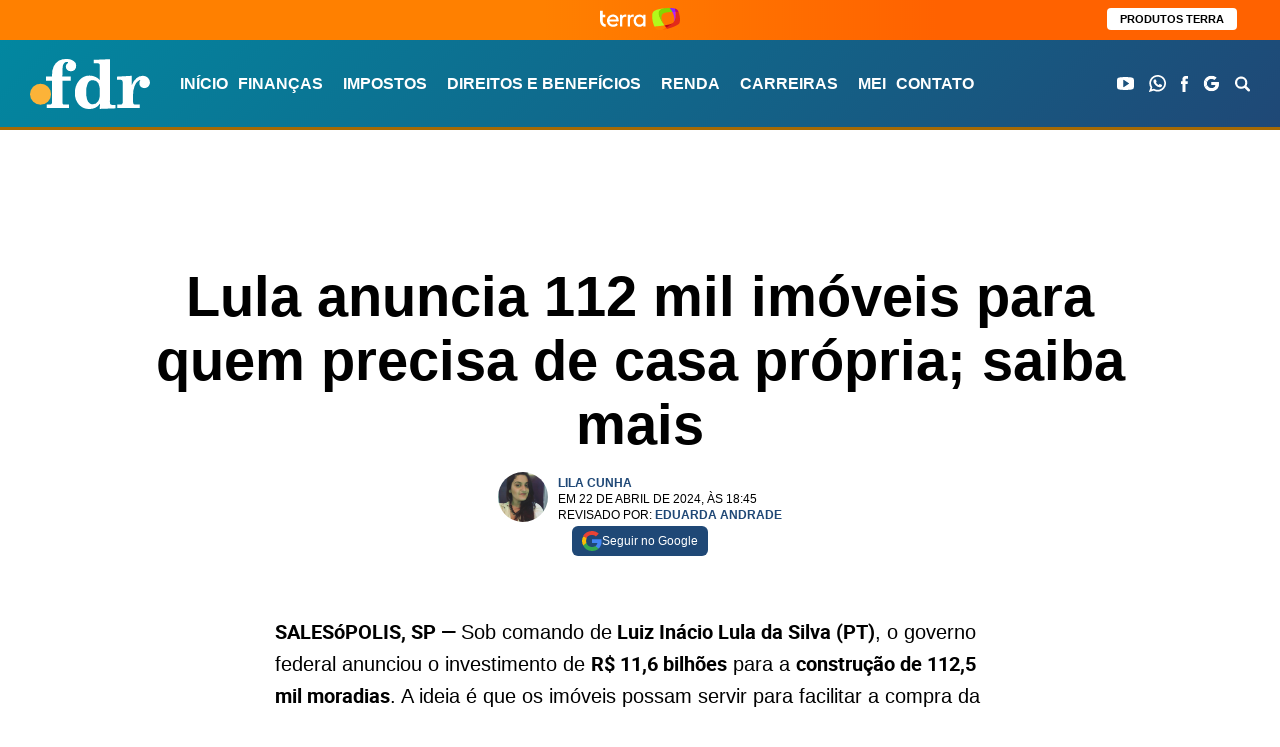

--- FILE ---
content_type: text/html; charset=UTF-8
request_url: https://fdr.com.br/2024/04/22/lula-anuncia-112-mil-imoveis-para-quem-precisa-de-casa-propria-saiba-mais/?utm_source=internal&utm_medium=related&utm_campaign=related_posts&utm_content=p3&amp
body_size: 63300
content:
<!DOCTYPE html>
<html lang="pt-BR">

	<head><meta charset="UTF-8"><script>if(navigator.userAgent.match(/MSIE|Internet Explorer/i)||navigator.userAgent.match(/Trident\/7\..*?rv:11/i)){var href=document.location.href;if(!href.match(/[?&]nowprocket/)){if(href.indexOf("?")==-1){if(href.indexOf("#")==-1){document.location.href=href+"?nowprocket=1"}else{document.location.href=href.replace("#","?nowprocket=1#")}}else{if(href.indexOf("#")==-1){document.location.href=href+"&nowprocket=1"}else{document.location.href=href.replace("#","&nowprocket=1#")}}}}</script><script>(()=>{class RocketLazyLoadScripts{constructor(){this.v="2.0.4",this.userEvents=["keydown","keyup","mousedown","mouseup","mousemove","mouseover","mouseout","touchmove","touchstart","touchend","touchcancel","wheel","click","dblclick","input"],this.attributeEvents=["onblur","onclick","oncontextmenu","ondblclick","onfocus","onmousedown","onmouseenter","onmouseleave","onmousemove","onmouseout","onmouseover","onmouseup","onmousewheel","onscroll","onsubmit"]}async t(){this.i(),this.o(),/iP(ad|hone)/.test(navigator.userAgent)&&this.h(),this.u(),this.l(this),this.m(),this.k(this),this.p(this),this._(),await Promise.all([this.R(),this.L()]),this.lastBreath=Date.now(),this.S(this),this.P(),this.D(),this.O(),this.M(),await this.C(this.delayedScripts.normal),await this.C(this.delayedScripts.defer),await this.C(this.delayedScripts.async),await this.T(),await this.F(),await this.j(),await this.A(),window.dispatchEvent(new Event("rocket-allScriptsLoaded")),this.everythingLoaded=!0,this.lastTouchEnd&&await new Promise(t=>setTimeout(t,500-Date.now()+this.lastTouchEnd)),this.I(),this.H(),this.U(),this.W()}i(){this.CSPIssue=sessionStorage.getItem("rocketCSPIssue"),document.addEventListener("securitypolicyviolation",t=>{this.CSPIssue||"script-src-elem"!==t.violatedDirective||"data"!==t.blockedURI||(this.CSPIssue=!0,sessionStorage.setItem("rocketCSPIssue",!0))},{isRocket:!0})}o(){window.addEventListener("pageshow",t=>{this.persisted=t.persisted,this.realWindowLoadedFired=!0},{isRocket:!0}),window.addEventListener("pagehide",()=>{this.onFirstUserAction=null},{isRocket:!0})}h(){let t;function e(e){t=e}window.addEventListener("touchstart",e,{isRocket:!0}),window.addEventListener("touchend",function i(o){o.changedTouches[0]&&t.changedTouches[0]&&Math.abs(o.changedTouches[0].pageX-t.changedTouches[0].pageX)<10&&Math.abs(o.changedTouches[0].pageY-t.changedTouches[0].pageY)<10&&o.timeStamp-t.timeStamp<200&&(window.removeEventListener("touchstart",e,{isRocket:!0}),window.removeEventListener("touchend",i,{isRocket:!0}),"INPUT"===o.target.tagName&&"text"===o.target.type||(o.target.dispatchEvent(new TouchEvent("touchend",{target:o.target,bubbles:!0})),o.target.dispatchEvent(new MouseEvent("mouseover",{target:o.target,bubbles:!0})),o.target.dispatchEvent(new PointerEvent("click",{target:o.target,bubbles:!0,cancelable:!0,detail:1,clientX:o.changedTouches[0].clientX,clientY:o.changedTouches[0].clientY})),event.preventDefault()))},{isRocket:!0})}q(t){this.userActionTriggered||("mousemove"!==t.type||this.firstMousemoveIgnored?"keyup"===t.type||"mouseover"===t.type||"mouseout"===t.type||(this.userActionTriggered=!0,this.onFirstUserAction&&this.onFirstUserAction()):this.firstMousemoveIgnored=!0),"click"===t.type&&t.preventDefault(),t.stopPropagation(),t.stopImmediatePropagation(),"touchstart"===this.lastEvent&&"touchend"===t.type&&(this.lastTouchEnd=Date.now()),"click"===t.type&&(this.lastTouchEnd=0),this.lastEvent=t.type,t.composedPath&&t.composedPath()[0].getRootNode()instanceof ShadowRoot&&(t.rocketTarget=t.composedPath()[0]),this.savedUserEvents.push(t)}u(){this.savedUserEvents=[],this.userEventHandler=this.q.bind(this),this.userEvents.forEach(t=>window.addEventListener(t,this.userEventHandler,{passive:!1,isRocket:!0})),document.addEventListener("visibilitychange",this.userEventHandler,{isRocket:!0})}U(){this.userEvents.forEach(t=>window.removeEventListener(t,this.userEventHandler,{passive:!1,isRocket:!0})),document.removeEventListener("visibilitychange",this.userEventHandler,{isRocket:!0}),this.savedUserEvents.forEach(t=>{(t.rocketTarget||t.target).dispatchEvent(new window[t.constructor.name](t.type,t))})}m(){const t="return false",e=Array.from(this.attributeEvents,t=>"data-rocket-"+t),i="["+this.attributeEvents.join("],[")+"]",o="[data-rocket-"+this.attributeEvents.join("],[data-rocket-")+"]",s=(e,i,o)=>{o&&o!==t&&(e.setAttribute("data-rocket-"+i,o),e["rocket"+i]=new Function("event",o),e.setAttribute(i,t))};new MutationObserver(t=>{for(const n of t)"attributes"===n.type&&(n.attributeName.startsWith("data-rocket-")||this.everythingLoaded?n.attributeName.startsWith("data-rocket-")&&this.everythingLoaded&&this.N(n.target,n.attributeName.substring(12)):s(n.target,n.attributeName,n.target.getAttribute(n.attributeName))),"childList"===n.type&&n.addedNodes.forEach(t=>{if(t.nodeType===Node.ELEMENT_NODE)if(this.everythingLoaded)for(const i of[t,...t.querySelectorAll(o)])for(const t of i.getAttributeNames())e.includes(t)&&this.N(i,t.substring(12));else for(const e of[t,...t.querySelectorAll(i)])for(const t of e.getAttributeNames())this.attributeEvents.includes(t)&&s(e,t,e.getAttribute(t))})}).observe(document,{subtree:!0,childList:!0,attributeFilter:[...this.attributeEvents,...e]})}I(){this.attributeEvents.forEach(t=>{document.querySelectorAll("[data-rocket-"+t+"]").forEach(e=>{this.N(e,t)})})}N(t,e){const i=t.getAttribute("data-rocket-"+e);i&&(t.setAttribute(e,i),t.removeAttribute("data-rocket-"+e))}k(t){Object.defineProperty(HTMLElement.prototype,"onclick",{get(){return this.rocketonclick||null},set(e){this.rocketonclick=e,this.setAttribute(t.everythingLoaded?"onclick":"data-rocket-onclick","this.rocketonclick(event)")}})}S(t){function e(e,i){let o=e[i];e[i]=null,Object.defineProperty(e,i,{get:()=>o,set(s){t.everythingLoaded?o=s:e["rocket"+i]=o=s}})}e(document,"onreadystatechange"),e(window,"onload"),e(window,"onpageshow");try{Object.defineProperty(document,"readyState",{get:()=>t.rocketReadyState,set(e){t.rocketReadyState=e},configurable:!0}),document.readyState="loading"}catch(t){console.log("WPRocket DJE readyState conflict, bypassing")}}l(t){this.originalAddEventListener=EventTarget.prototype.addEventListener,this.originalRemoveEventListener=EventTarget.prototype.removeEventListener,this.savedEventListeners=[],EventTarget.prototype.addEventListener=function(e,i,o){o&&o.isRocket||!t.B(e,this)&&!t.userEvents.includes(e)||t.B(e,this)&&!t.userActionTriggered||e.startsWith("rocket-")||t.everythingLoaded?t.originalAddEventListener.call(this,e,i,o):(t.savedEventListeners.push({target:this,remove:!1,type:e,func:i,options:o}),"mouseenter"!==e&&"mouseleave"!==e||t.originalAddEventListener.call(this,e,t.savedUserEvents.push,o))},EventTarget.prototype.removeEventListener=function(e,i,o){o&&o.isRocket||!t.B(e,this)&&!t.userEvents.includes(e)||t.B(e,this)&&!t.userActionTriggered||e.startsWith("rocket-")||t.everythingLoaded?t.originalRemoveEventListener.call(this,e,i,o):t.savedEventListeners.push({target:this,remove:!0,type:e,func:i,options:o})}}J(t,e){this.savedEventListeners=this.savedEventListeners.filter(i=>{let o=i.type,s=i.target||window;return e!==o||t!==s||(this.B(o,s)&&(i.type="rocket-"+o),this.$(i),!1)})}H(){EventTarget.prototype.addEventListener=this.originalAddEventListener,EventTarget.prototype.removeEventListener=this.originalRemoveEventListener,this.savedEventListeners.forEach(t=>this.$(t))}$(t){t.remove?this.originalRemoveEventListener.call(t.target,t.type,t.func,t.options):this.originalAddEventListener.call(t.target,t.type,t.func,t.options)}p(t){let e;function i(e){return t.everythingLoaded?e:e.split(" ").map(t=>"load"===t||t.startsWith("load.")?"rocket-jquery-load":t).join(" ")}function o(o){function s(e){const s=o.fn[e];o.fn[e]=o.fn.init.prototype[e]=function(){return this[0]===window&&t.userActionTriggered&&("string"==typeof arguments[0]||arguments[0]instanceof String?arguments[0]=i(arguments[0]):"object"==typeof arguments[0]&&Object.keys(arguments[0]).forEach(t=>{const e=arguments[0][t];delete arguments[0][t],arguments[0][i(t)]=e})),s.apply(this,arguments),this}}if(o&&o.fn&&!t.allJQueries.includes(o)){const e={DOMContentLoaded:[],"rocket-DOMContentLoaded":[]};for(const t in e)document.addEventListener(t,()=>{e[t].forEach(t=>t())},{isRocket:!0});o.fn.ready=o.fn.init.prototype.ready=function(i){function s(){parseInt(o.fn.jquery)>2?setTimeout(()=>i.bind(document)(o)):i.bind(document)(o)}return"function"==typeof i&&(t.realDomReadyFired?!t.userActionTriggered||t.fauxDomReadyFired?s():e["rocket-DOMContentLoaded"].push(s):e.DOMContentLoaded.push(s)),o([])},s("on"),s("one"),s("off"),t.allJQueries.push(o)}e=o}t.allJQueries=[],o(window.jQuery),Object.defineProperty(window,"jQuery",{get:()=>e,set(t){o(t)}})}P(){const t=new Map;document.write=document.writeln=function(e){const i=document.currentScript,o=document.createRange(),s=i.parentElement;let n=t.get(i);void 0===n&&(n=i.nextSibling,t.set(i,n));const c=document.createDocumentFragment();o.setStart(c,0),c.appendChild(o.createContextualFragment(e)),s.insertBefore(c,n)}}async R(){return new Promise(t=>{this.userActionTriggered?t():this.onFirstUserAction=t})}async L(){return new Promise(t=>{document.addEventListener("DOMContentLoaded",()=>{this.realDomReadyFired=!0,t()},{isRocket:!0})})}async j(){return this.realWindowLoadedFired?Promise.resolve():new Promise(t=>{window.addEventListener("load",t,{isRocket:!0})})}M(){this.pendingScripts=[];this.scriptsMutationObserver=new MutationObserver(t=>{for(const e of t)e.addedNodes.forEach(t=>{"SCRIPT"!==t.tagName||t.noModule||t.isWPRocket||this.pendingScripts.push({script:t,promise:new Promise(e=>{const i=()=>{const i=this.pendingScripts.findIndex(e=>e.script===t);i>=0&&this.pendingScripts.splice(i,1),e()};t.addEventListener("load",i,{isRocket:!0}),t.addEventListener("error",i,{isRocket:!0}),setTimeout(i,1e3)})})})}),this.scriptsMutationObserver.observe(document,{childList:!0,subtree:!0})}async F(){await this.X(),this.pendingScripts.length?(await this.pendingScripts[0].promise,await this.F()):this.scriptsMutationObserver.disconnect()}D(){this.delayedScripts={normal:[],async:[],defer:[]},document.querySelectorAll("script[type$=rocketlazyloadscript]").forEach(t=>{t.hasAttribute("data-rocket-src")?t.hasAttribute("async")&&!1!==t.async?this.delayedScripts.async.push(t):t.hasAttribute("defer")&&!1!==t.defer||"module"===t.getAttribute("data-rocket-type")?this.delayedScripts.defer.push(t):this.delayedScripts.normal.push(t):this.delayedScripts.normal.push(t)})}async _(){await this.L();let t=[];document.querySelectorAll("script[type$=rocketlazyloadscript][data-rocket-src]").forEach(e=>{let i=e.getAttribute("data-rocket-src");if(i&&!i.startsWith("data:")){i.startsWith("//")&&(i=location.protocol+i);try{const o=new URL(i).origin;o!==location.origin&&t.push({src:o,crossOrigin:e.crossOrigin||"module"===e.getAttribute("data-rocket-type")})}catch(t){}}}),t=[...new Map(t.map(t=>[JSON.stringify(t),t])).values()],this.Y(t,"preconnect")}async G(t){if(await this.K(),!0!==t.noModule||!("noModule"in HTMLScriptElement.prototype))return new Promise(e=>{let i;function o(){(i||t).setAttribute("data-rocket-status","executed"),e()}try{if(navigator.userAgent.includes("Firefox/")||""===navigator.vendor||this.CSPIssue)i=document.createElement("script"),[...t.attributes].forEach(t=>{let e=t.nodeName;"type"!==e&&("data-rocket-type"===e&&(e="type"),"data-rocket-src"===e&&(e="src"),i.setAttribute(e,t.nodeValue))}),t.text&&(i.text=t.text),t.nonce&&(i.nonce=t.nonce),i.hasAttribute("src")?(i.addEventListener("load",o,{isRocket:!0}),i.addEventListener("error",()=>{i.setAttribute("data-rocket-status","failed-network"),e()},{isRocket:!0}),setTimeout(()=>{i.isConnected||e()},1)):(i.text=t.text,o()),i.isWPRocket=!0,t.parentNode.replaceChild(i,t);else{const i=t.getAttribute("data-rocket-type"),s=t.getAttribute("data-rocket-src");i?(t.type=i,t.removeAttribute("data-rocket-type")):t.removeAttribute("type"),t.addEventListener("load",o,{isRocket:!0}),t.addEventListener("error",i=>{this.CSPIssue&&i.target.src.startsWith("data:")?(console.log("WPRocket: CSP fallback activated"),t.removeAttribute("src"),this.G(t).then(e)):(t.setAttribute("data-rocket-status","failed-network"),e())},{isRocket:!0}),s?(t.fetchPriority="high",t.removeAttribute("data-rocket-src"),t.src=s):t.src="data:text/javascript;base64,"+window.btoa(unescape(encodeURIComponent(t.text)))}}catch(i){t.setAttribute("data-rocket-status","failed-transform"),e()}});t.setAttribute("data-rocket-status","skipped")}async C(t){const e=t.shift();return e?(e.isConnected&&await this.G(e),this.C(t)):Promise.resolve()}O(){this.Y([...this.delayedScripts.normal,...this.delayedScripts.defer,...this.delayedScripts.async],"preload")}Y(t,e){this.trash=this.trash||[];let i=!0;var o=document.createDocumentFragment();t.forEach(t=>{const s=t.getAttribute&&t.getAttribute("data-rocket-src")||t.src;if(s&&!s.startsWith("data:")){const n=document.createElement("link");n.href=s,n.rel=e,"preconnect"!==e&&(n.as="script",n.fetchPriority=i?"high":"low"),t.getAttribute&&"module"===t.getAttribute("data-rocket-type")&&(n.crossOrigin=!0),t.crossOrigin&&(n.crossOrigin=t.crossOrigin),t.integrity&&(n.integrity=t.integrity),t.nonce&&(n.nonce=t.nonce),o.appendChild(n),this.trash.push(n),i=!1}}),document.head.appendChild(o)}W(){this.trash.forEach(t=>t.remove())}async T(){try{document.readyState="interactive"}catch(t){}this.fauxDomReadyFired=!0;try{await this.K(),this.J(document,"readystatechange"),document.dispatchEvent(new Event("rocket-readystatechange")),await this.K(),document.rocketonreadystatechange&&document.rocketonreadystatechange(),await this.K(),this.J(document,"DOMContentLoaded"),document.dispatchEvent(new Event("rocket-DOMContentLoaded")),await this.K(),this.J(window,"DOMContentLoaded"),window.dispatchEvent(new Event("rocket-DOMContentLoaded"))}catch(t){console.error(t)}}async A(){try{document.readyState="complete"}catch(t){}try{await this.K(),this.J(document,"readystatechange"),document.dispatchEvent(new Event("rocket-readystatechange")),await this.K(),document.rocketonreadystatechange&&document.rocketonreadystatechange(),await this.K(),this.J(window,"load"),window.dispatchEvent(new Event("rocket-load")),await this.K(),window.rocketonload&&window.rocketonload(),await this.K(),this.allJQueries.forEach(t=>t(window).trigger("rocket-jquery-load")),await this.K(),this.J(window,"pageshow");const t=new Event("rocket-pageshow");t.persisted=this.persisted,window.dispatchEvent(t),await this.K(),window.rocketonpageshow&&window.rocketonpageshow({persisted:this.persisted})}catch(t){console.error(t)}}async K(){Date.now()-this.lastBreath>45&&(await this.X(),this.lastBreath=Date.now())}async X(){return document.hidden?new Promise(t=>setTimeout(t)):new Promise(t=>requestAnimationFrame(t))}B(t,e){return e===document&&"readystatechange"===t||(e===document&&"DOMContentLoaded"===t||(e===window&&"DOMContentLoaded"===t||(e===window&&"load"===t||e===window&&"pageshow"===t)))}static run(){(new RocketLazyLoadScripts).t()}}RocketLazyLoadScripts.run()})();</script>
		
		<meta name="viewport" content="width=device-width">
		<!--<link rel="preload" href="https://fdr.com.br/wp-content/themes/fdr/assets/fonts/proxima_nova_bold-webfont.woff2" as="font" type="font/woff2" crossorigin="anonymous">-->
		<script type="rocketlazyloadscript">let postCategory = 'direitos-beneficios';</script>		
<!-- AdSeleto Custom Code Start -->
<script type="rocketlazyloadscript">let postCategory = 'tendencias';</script>

<!-- AdSelect Custom Code Start -->
<script type="rocketlazyloadscript">
window.googletag = window.googletag || { cmd: [] };

let leftSideRail;
let rightSideRail;

googletag.cmd.push(() => {
  // ✅ targeting da categoria antes do enableServices
  if (typeof postCategory !== 'undefined' && postCategory) {
    googletag.pubads().setTargeting('categoria', postCategory);
  }

  leftSideRail = googletag.defineOutOfPageSlot(
    '/220202734/fdr_desk_rail_left',
    googletag.enums.OutOfPageFormat.LEFT_SIDE_RAIL,
  );

  rightSideRail = googletag.defineOutOfPageSlot(
    '/220202734/fdr_desk_rail_right',
    googletag.enums.OutOfPageFormat.RIGHT_SIDE_RAIL,
  );

  if (leftSideRail) leftSideRail.addService(googletag.pubads());
  if (rightSideRail) rightSideRail.addService(googletag.pubads());

  googletag.enableServices();
});

googletag.cmd.push(() => {
  // display dos slots
  if (leftSideRail || rightSideRail) {
    googletag.display(leftSideRail || rightSideRail);
  }
});
</script>
<!-- AdSeleto Custom Code End -->

<!-- AdSeleto Domain Key Code Start -->
<link rel="preload" href="https://cdn.cloud.adseleto.com/pr/fdr.json" as="fetch" crossorigin="anonymous" />
<link rel="modulepreload" href="https://cdn.cloud.adseleto.com/adseleto-wrapper.min.js" as="script" crossorigin="anonymous" />
<script type="module">
import AdseletoWrapper from"https://cdn.cloud.adseleto.com/adseleto-wrapper.min.js";window.wrapper=new AdseletoWrapper({config:{gam_id:"22002220734",domain_id:"fdr",guardian:!1,price_rule_key:"grid_price_floor",refresh:{interval:30,max_times:10},lazy_load:{fetch_margin_percent:200,render_margin_percent:100,mobile_scaling:1},ad_insert:{insert_before:[{ref:"article.singular__content > .leiamais2-portais",position:"content",exclude_from:["/loteria/*","/contato/","/newsletter/","/o-site-fdr-e-confiavel-e-seguro/","/politica-de-privacidade/","/principios-editoriais-diretrizes-que-norteiam-a-producao-jornalistica-e-a-opiniao-gridmidia/","/resultados-da-busca/","/sobre/","/comparador-de-cartoes/","/comparador-de-contas-digitais/","/comparador-de-maquininhas-digitais/"]},{ref:"article.singular__content >  p:nth-of-type(6)",position:"content",exclude_from:["/loteria/*","/contato/","/newsletter/","/o-site-fdr-e-confiavel-e-seguro/","/politica-de-privacidade/","/principios-editoriais-diretrizes-que-norteiam-a-producao-jornalistica-e-a-opiniao-gridmidia/","/resultados-da-busca/","/sobre/","/comparador-de-cartoes/","/comparador-de-contas-digitais/","/comparador-de-maquininhas-digitais/"]},{ref:"article.singular__content >  p:nth-of-type(8)",position:"content",exclude_from:["/loteria/*","/contato/","/newsletter/","/o-site-fdr-e-confiavel-e-seguro/","/politica-de-privacidade/","/principios-editoriais-diretrizes-que-norteiam-a-producao-jornalistica-e-a-opiniao-gridmidia/","/resultados-da-busca/","/sobre/","/comparador-de-cartoes/","/comparador-de-contas-digitais/","/comparador-de-maquininhas-digitais/"]}],insert_after:[{ref:".ad_trending",position:"content",suffix:"treding",force_center:!0},{ref:"header.heading.heading--singular.wrapper",position:"top",suffix:"loteria",force_center:!0,include_in:["/loteria/*"]},{ref:"header.heading.heading--singular.wrapper",position:"top",force_center:!0,exclude_from:["/loteria/*"]}],automatic_insertion:[{ref:"article.singular__content",position:"content",suffix:"loteria",after_paragraph:2,limit:3,density:1.2,ignore_tags_near:!0,include_in:["/loteria/*"]},{ref:"#after_second",position:"content",force_center:!0,exclude_from:["/loteria/*"]}],interstitial:{device:["desk","mob"],exclude_from:["/loteria/*","/contato/","/newsletter/","/o-site-fdr-e-confiavel-e-seguro/","/politica-de-privacidade/","/principios-editoriais-diretrizes-que-norteiam-a-producao-jornalistica-e-a-opiniao-gridmidia/","/resultados-da-busca/","/sobre/","/comparador-de-cartoes/","/comparador-de-contas-digitais/","/comparador-de-maquininhas-digitais/"]},anchor:{device:["mob","desk"],anchor_position:"bottom",exclude_from:["/","/loteria/*","/contato/","/newsletter/","/o-site-fdr-e-confiavel-e-seguro/","/politica-de-privacidade/","/principios-editoriais-diretrizes-que-norteiam-a-producao-jornalistica-e-a-opiniao-gridmidia/","/resultados-da-busca/","/sobre/","/comparador-de-cartoes/","/comparador-de-contas-digitais/","/comparador-de-maquininhas-digitais/"]}}},hub:!0});
</script>

<!-- AdSeleto Domain Key Code End -->
<meta name='robots' content='index, follow, max-image-preview:large, max-snippet:-1, max-video-preview:-1' />
	<style>img:is([sizes="auto" i], [sizes^="auto," i]) { contain-intrinsic-size: 3000px 1500px }</style>
	
	<!--<link rel="preload" href="https://fdr.com.br/wp-content/themes/fdr/assets/fonts/proxima_nova_bold-webfont.woff2" as="font" type="font/woff2" crossorigin>-->
	<!--<link rel="preload" href="https://fdr.com.br/wp-content/themes/fdr/assets/fonts/proxima_nova_bold-webfont.woff" as="font" type="font/woff" crossorigin>-->
	<!--<link rel="preload" href="https://fdr.com.br/wp-content/themes/fdr/assets/fonts/roboto-regular-webfont.woff2" as="font" type="font/woff2" crossorigin>-->
	<!--<link rel="preload" href="https://fdr.com.br/wp-content/themes/fdr/assets/fonts/roboto-regular-webfont.woff" as="font" type="font/woff" crossorigin>-->
			<!--<link rel="preload" href="https://fdr.com.br/wp-content/themes/fdr/assets/fonts/roboto-bold-webfont.woff2" as="font" type="font/woff2" crossorigin>-->
		<!--<link rel="preload" href="https://fdr.com.br/wp-content/themes/fdr/assets/fonts/roboto-bold-webfont.woff" as="font" type="font/woff" crossorigin>-->
	
	
	<!-- This site is optimized with the Yoast SEO Premium plugin v26.6 (Yoast SEO v26.6) - https://yoast.com/wordpress/plugins/seo/ -->
	<title>Lula anuncia 112 mil imóveis para quem precisa de casa própria; saiba mais</title>
	<meta name="description" content="Sob comando de Luiz Inácio Lula da Silva (PT), o governo federal anunciou o investimento de R$ 11,6 bilhões para a construção de 112,5 mil moradias." />
	<link rel="canonical" href="https://fdr.com.br/2024/04/22/lula-anuncia-112-mil-imoveis-para-quem-precisa-de-casa-propria-saiba-mais/" />
	<meta property="og:locale" content="pt_BR" />
	<meta property="og:type" content="article" />
	<meta property="og:title" content="Lula anuncia 112 mil imóveis para quem precisa de casa própria; saiba mais" />
	<meta property="og:description" content="Sob comando de Luiz Inácio Lula da Silva (PT), o governo federal anunciou o investimento de R$ 11,6 bilhões para a construção de 112,5 mil moradias." />
	<meta property="og:url" content="https://fdr.com.br/2024/04/22/lula-anuncia-112-mil-imoveis-para-quem-precisa-de-casa-propria-saiba-mais/" />
	<meta property="og:site_name" content="FDR" />
	<meta property="article:author" content="admin_admin" />
	<meta property="article:published_time" content="2024-04-22T21:45:00+00:00" />
	<meta property="og:image" content="https://fdr.com.br/wp-content/uploads/2024/03/1_economia-do-brasil-presidente-lula-real-brasileiro-fdr-financas-1.jpg" />
	<meta property="og:image:width" content="1200" />
	<meta property="og:image:height" content="650" />
	<meta property="og:image:type" content="image/jpeg" />
	<meta name="author" content="Lila Cunha" />
	<meta name="twitter:card" content="summary_large_image" />
	<meta name="twitter:label1" content="Escrito por" />
	<meta name="twitter:data1" content="Lila Cunha" />
	<meta name="twitter:label2" content="Est. tempo de leitura" />
	<meta name="twitter:data2" content="3 minutos" />
	<!-- / Yoast SEO Premium plugin. -->



<style id='classic-theme-styles-inline-css' type='text/css'>
/*! This file is auto-generated */
.wp-block-button__link{color:#fff;background-color:#32373c;border-radius:9999px;box-shadow:none;text-decoration:none;padding:calc(.667em + 2px) calc(1.333em + 2px);font-size:1.125em}.wp-block-file__button{background:#32373c;color:#fff;text-decoration:none}
</style>
<style id='global-styles-inline-css' type='text/css'>
:root{--wp--preset--aspect-ratio--square: 1;--wp--preset--aspect-ratio--4-3: 4/3;--wp--preset--aspect-ratio--3-4: 3/4;--wp--preset--aspect-ratio--3-2: 3/2;--wp--preset--aspect-ratio--2-3: 2/3;--wp--preset--aspect-ratio--16-9: 16/9;--wp--preset--aspect-ratio--9-16: 9/16;--wp--preset--color--black: #000000;--wp--preset--color--cyan-bluish-gray: #abb8c3;--wp--preset--color--white: #ffffff;--wp--preset--color--pale-pink: #f78da7;--wp--preset--color--vivid-red: #cf2e2e;--wp--preset--color--luminous-vivid-orange: #ff6900;--wp--preset--color--luminous-vivid-amber: #fcb900;--wp--preset--color--light-green-cyan: #7bdcb5;--wp--preset--color--vivid-green-cyan: #00d084;--wp--preset--color--pale-cyan-blue: #8ed1fc;--wp--preset--color--vivid-cyan-blue: #0693e3;--wp--preset--color--vivid-purple: #9b51e0;--wp--preset--gradient--vivid-cyan-blue-to-vivid-purple: linear-gradient(135deg,rgba(6,147,227,1) 0%,rgb(155,81,224) 100%);--wp--preset--gradient--light-green-cyan-to-vivid-green-cyan: linear-gradient(135deg,rgb(122,220,180) 0%,rgb(0,208,130) 100%);--wp--preset--gradient--luminous-vivid-amber-to-luminous-vivid-orange: linear-gradient(135deg,rgba(252,185,0,1) 0%,rgba(255,105,0,1) 100%);--wp--preset--gradient--luminous-vivid-orange-to-vivid-red: linear-gradient(135deg,rgba(255,105,0,1) 0%,rgb(207,46,46) 100%);--wp--preset--gradient--very-light-gray-to-cyan-bluish-gray: linear-gradient(135deg,rgb(238,238,238) 0%,rgb(169,184,195) 100%);--wp--preset--gradient--cool-to-warm-spectrum: linear-gradient(135deg,rgb(74,234,220) 0%,rgb(151,120,209) 20%,rgb(207,42,186) 40%,rgb(238,44,130) 60%,rgb(251,105,98) 80%,rgb(254,248,76) 100%);--wp--preset--gradient--blush-light-purple: linear-gradient(135deg,rgb(255,206,236) 0%,rgb(152,150,240) 100%);--wp--preset--gradient--blush-bordeaux: linear-gradient(135deg,rgb(254,205,165) 0%,rgb(254,45,45) 50%,rgb(107,0,62) 100%);--wp--preset--gradient--luminous-dusk: linear-gradient(135deg,rgb(255,203,112) 0%,rgb(199,81,192) 50%,rgb(65,88,208) 100%);--wp--preset--gradient--pale-ocean: linear-gradient(135deg,rgb(255,245,203) 0%,rgb(182,227,212) 50%,rgb(51,167,181) 100%);--wp--preset--gradient--electric-grass: linear-gradient(135deg,rgb(202,248,128) 0%,rgb(113,206,126) 100%);--wp--preset--gradient--midnight: linear-gradient(135deg,rgb(2,3,129) 0%,rgb(40,116,252) 100%);--wp--preset--font-size--small: 13px;--wp--preset--font-size--medium: 20px;--wp--preset--font-size--large: 36px;--wp--preset--font-size--x-large: 42px;--wp--preset--spacing--20: 0.44rem;--wp--preset--spacing--30: 0.67rem;--wp--preset--spacing--40: 1rem;--wp--preset--spacing--50: 1.5rem;--wp--preset--spacing--60: 2.25rem;--wp--preset--spacing--70: 3.38rem;--wp--preset--spacing--80: 5.06rem;--wp--preset--shadow--natural: 6px 6px 9px rgba(0, 0, 0, 0.2);--wp--preset--shadow--deep: 12px 12px 50px rgba(0, 0, 0, 0.4);--wp--preset--shadow--sharp: 6px 6px 0px rgba(0, 0, 0, 0.2);--wp--preset--shadow--outlined: 6px 6px 0px -3px rgba(255, 255, 255, 1), 6px 6px rgba(0, 0, 0, 1);--wp--preset--shadow--crisp: 6px 6px 0px rgba(0, 0, 0, 1);}:where(.is-layout-flex){gap: 0.5em;}:where(.is-layout-grid){gap: 0.5em;}body .is-layout-flex{display: flex;}.is-layout-flex{flex-wrap: wrap;align-items: center;}.is-layout-flex > :is(*, div){margin: 0;}body .is-layout-grid{display: grid;}.is-layout-grid > :is(*, div){margin: 0;}:where(.wp-block-columns.is-layout-flex){gap: 2em;}:where(.wp-block-columns.is-layout-grid){gap: 2em;}:where(.wp-block-post-template.is-layout-flex){gap: 1.25em;}:where(.wp-block-post-template.is-layout-grid){gap: 1.25em;}.has-black-color{color: var(--wp--preset--color--black) !important;}.has-cyan-bluish-gray-color{color: var(--wp--preset--color--cyan-bluish-gray) !important;}.has-white-color{color: var(--wp--preset--color--white) !important;}.has-pale-pink-color{color: var(--wp--preset--color--pale-pink) !important;}.has-vivid-red-color{color: var(--wp--preset--color--vivid-red) !important;}.has-luminous-vivid-orange-color{color: var(--wp--preset--color--luminous-vivid-orange) !important;}.has-luminous-vivid-amber-color{color: var(--wp--preset--color--luminous-vivid-amber) !important;}.has-light-green-cyan-color{color: var(--wp--preset--color--light-green-cyan) !important;}.has-vivid-green-cyan-color{color: var(--wp--preset--color--vivid-green-cyan) !important;}.has-pale-cyan-blue-color{color: var(--wp--preset--color--pale-cyan-blue) !important;}.has-vivid-cyan-blue-color{color: var(--wp--preset--color--vivid-cyan-blue) !important;}.has-vivid-purple-color{color: var(--wp--preset--color--vivid-purple) !important;}.has-black-background-color{background-color: var(--wp--preset--color--black) !important;}.has-cyan-bluish-gray-background-color{background-color: var(--wp--preset--color--cyan-bluish-gray) !important;}.has-white-background-color{background-color: var(--wp--preset--color--white) !important;}.has-pale-pink-background-color{background-color: var(--wp--preset--color--pale-pink) !important;}.has-vivid-red-background-color{background-color: var(--wp--preset--color--vivid-red) !important;}.has-luminous-vivid-orange-background-color{background-color: var(--wp--preset--color--luminous-vivid-orange) !important;}.has-luminous-vivid-amber-background-color{background-color: var(--wp--preset--color--luminous-vivid-amber) !important;}.has-light-green-cyan-background-color{background-color: var(--wp--preset--color--light-green-cyan) !important;}.has-vivid-green-cyan-background-color{background-color: var(--wp--preset--color--vivid-green-cyan) !important;}.has-pale-cyan-blue-background-color{background-color: var(--wp--preset--color--pale-cyan-blue) !important;}.has-vivid-cyan-blue-background-color{background-color: var(--wp--preset--color--vivid-cyan-blue) !important;}.has-vivid-purple-background-color{background-color: var(--wp--preset--color--vivid-purple) !important;}.has-black-border-color{border-color: var(--wp--preset--color--black) !important;}.has-cyan-bluish-gray-border-color{border-color: var(--wp--preset--color--cyan-bluish-gray) !important;}.has-white-border-color{border-color: var(--wp--preset--color--white) !important;}.has-pale-pink-border-color{border-color: var(--wp--preset--color--pale-pink) !important;}.has-vivid-red-border-color{border-color: var(--wp--preset--color--vivid-red) !important;}.has-luminous-vivid-orange-border-color{border-color: var(--wp--preset--color--luminous-vivid-orange) !important;}.has-luminous-vivid-amber-border-color{border-color: var(--wp--preset--color--luminous-vivid-amber) !important;}.has-light-green-cyan-border-color{border-color: var(--wp--preset--color--light-green-cyan) !important;}.has-vivid-green-cyan-border-color{border-color: var(--wp--preset--color--vivid-green-cyan) !important;}.has-pale-cyan-blue-border-color{border-color: var(--wp--preset--color--pale-cyan-blue) !important;}.has-vivid-cyan-blue-border-color{border-color: var(--wp--preset--color--vivid-cyan-blue) !important;}.has-vivid-purple-border-color{border-color: var(--wp--preset--color--vivid-purple) !important;}.has-vivid-cyan-blue-to-vivid-purple-gradient-background{background: var(--wp--preset--gradient--vivid-cyan-blue-to-vivid-purple) !important;}.has-light-green-cyan-to-vivid-green-cyan-gradient-background{background: var(--wp--preset--gradient--light-green-cyan-to-vivid-green-cyan) !important;}.has-luminous-vivid-amber-to-luminous-vivid-orange-gradient-background{background: var(--wp--preset--gradient--luminous-vivid-amber-to-luminous-vivid-orange) !important;}.has-luminous-vivid-orange-to-vivid-red-gradient-background{background: var(--wp--preset--gradient--luminous-vivid-orange-to-vivid-red) !important;}.has-very-light-gray-to-cyan-bluish-gray-gradient-background{background: var(--wp--preset--gradient--very-light-gray-to-cyan-bluish-gray) !important;}.has-cool-to-warm-spectrum-gradient-background{background: var(--wp--preset--gradient--cool-to-warm-spectrum) !important;}.has-blush-light-purple-gradient-background{background: var(--wp--preset--gradient--blush-light-purple) !important;}.has-blush-bordeaux-gradient-background{background: var(--wp--preset--gradient--blush-bordeaux) !important;}.has-luminous-dusk-gradient-background{background: var(--wp--preset--gradient--luminous-dusk) !important;}.has-pale-ocean-gradient-background{background: var(--wp--preset--gradient--pale-ocean) !important;}.has-electric-grass-gradient-background{background: var(--wp--preset--gradient--electric-grass) !important;}.has-midnight-gradient-background{background: var(--wp--preset--gradient--midnight) !important;}.has-small-font-size{font-size: var(--wp--preset--font-size--small) !important;}.has-medium-font-size{font-size: var(--wp--preset--font-size--medium) !important;}.has-large-font-size{font-size: var(--wp--preset--font-size--large) !important;}.has-x-large-font-size{font-size: var(--wp--preset--font-size--x-large) !important;}
:where(.wp-block-post-template.is-layout-flex){gap: 1.25em;}:where(.wp-block-post-template.is-layout-grid){gap: 1.25em;}
:where(.wp-block-columns.is-layout-flex){gap: 2em;}:where(.wp-block-columns.is-layout-grid){gap: 2em;}
:root :where(.wp-block-pullquote){font-size: 1.5em;line-height: 1.6;}
</style>
<style id='lt-vars-inline-css' type='text/css'>
:root {
		--lt-color-main: #1F4876;
		--lt-color-secondary: #a56a04;
		--lt-color-tertiary: #0287A0;
		--lt-color-bg-main: #fff;
		--lt-color-bg-secondary: #F5F5F5;
		--lt-color-bg-content: #fff;
		--lt-color-border: #666;
		--lt-color-text-main: #000;
		--lt-color-text-secondary: #666;
		--lt-content-max-width: 730px;
	}
</style>
<style id='rocket-lazyload-inline-css' type='text/css'>
.rll-youtube-player{position:relative;padding-bottom:56.23%;height:0;overflow:hidden;max-width:100%;}.rll-youtube-player:focus-within{outline: 2px solid currentColor;outline-offset: 5px;}.rll-youtube-player iframe{position:absolute;top:0;left:0;width:100%;height:100%;z-index:100;background:0 0}.rll-youtube-player img{bottom:0;display:block;left:0;margin:auto;max-width:100%;width:100%;position:absolute;right:0;top:0;border:none;height:auto;-webkit-transition:.4s all;-moz-transition:.4s all;transition:.4s all}.rll-youtube-player img:hover{-webkit-filter:brightness(75%)}.rll-youtube-player .play{height:100%;width:100%;left:0;top:0;position:absolute;background:var(--wpr-bg-48e3a3df-6f85-4328-806c-20816eaa91e5) no-repeat center;background-color: transparent !important;cursor:pointer;border:none;}.wp-embed-responsive .wp-has-aspect-ratio .rll-youtube-player{position:absolute;padding-bottom:0;width:100%;height:100%;top:0;bottom:0;left:0;right:0}
</style>
<link data-minify="1" rel='stylesheet' id='lt-structure-css' href='https://fdr.com.br/wp-content/cache/min/1/wp-content/themes/fdr/assets/styles/theme-structure-helvetica.css?ver=1767619141' type='text/css' media='all' />
<link data-minify="1" rel='stylesheet' id='lt-content-css' href='https://fdr.com.br/wp-content/cache/min/1/wp-content/themes/fdr/assets/styles/theme-content.css?ver=1767619141' type='text/css' media='all' />
<link rel="https://api.w.org/" href="https://fdr.com.br/wp-json/" /><link rel="alternate" title="JSON" type="application/json" href="https://fdr.com.br/wp-json/wp/v2/posts/283350" /><link rel='shortlink' href='https://fdr.com.br/?p=283350' />
<link rel="alternate" title="oEmbed (JSON)" type="application/json+oembed" href="https://fdr.com.br/wp-json/oembed/1.0/embed?url=https%3A%2F%2Ffdr.com.br%2F2024%2F04%2F22%2Flula-anuncia-112-mil-imoveis-para-quem-precisa-de-casa-propria-saiba-mais%2F" />
<link rel="alternate" title="oEmbed (XML)" type="text/xml+oembed" href="https://fdr.com.br/wp-json/oembed/1.0/embed?url=https%3A%2F%2Ffdr.com.br%2F2024%2F04%2F22%2Flula-anuncia-112-mil-imoveis-para-quem-precisa-de-casa-propria-saiba-mais%2F&#038;format=xml" />
<link data-minify="1" rel="stylesheet" href="https://fdr.com.br/wp-content/cache/min/1/wp-content/plugins/audiencelabs-core/preloader/preloader.css?ver=1767619141">

<div id="preloader">
  <div class="spinner"></div>
</div>

<script data-minify="1" src="https://fdr.com.br/wp-content/cache/min/1/wp-content/plugins/audiencelabs-core/preloader/preloader.js?ver=1767619141"></script>


<script type="application/ld+json" class="saswp-schema-markup-output">
[{"@context":"https:\/\/schema.org\/","@type":"ImageObject","dateModified":"2024-04-22T18:45:00-03:00","image":[{"@type":"ImageObject","@id":"https:\/\/fdr.com.br\/2024\/04\/22\/lula-anuncia-112-mil-imoveis-para-quem-precisa-de-casa-propria-saiba-mais\/#primaryimage","url":"https:\/\/fdr.com.br\/wp-content\/uploads\/2024\/03\/1_economia-do-brasil-presidente-lula-real-brasileiro-fdr-financas-1-1200x720.jpg","width":"1200","height":"720","caption":"Aposentados s\u00e3o os sortudos da vez com novo programa autorizado por Lula"},{"@type":"ImageObject","url":"https:\/\/fdr.com.br\/wp-content\/uploads\/2024\/03\/1_economia-do-brasil-presidente-lula-real-brasileiro-fdr-financas-1.jpg","width":1200,"height":650,"caption":"lula"}]},

{"@context":"https:\/\/schema.org\/","@graph":[{"@type":"NewsMediaOrganization","@id":"https:\/\/fdr.com.br#Organization","name":"FDR","url":"https:\/\/fdr.com.br","sameAs":["https:\/\/www.facebook.com\/FDRnoticias\/","https:\/\/play.google.com\/store\/apps\/details?id=io.gridmidia.fdr"],"legalName":"FDR Tecnologia e Informacao LTDA 35638445000186","logo":{"@type":"ImageObject","url":"https:\/\/fdr.com.br\/wp-content\/uploads\/2021\/06\/FDR-NOVO-1.png","width":"600","height":"60"},"contactPoint":{"@type":"ContactPoint","contactType":"customer support","telephone":"+5581995370244","url":"https:\/\/fdr.com.br\/contato"}},{"@type":"WebSite","@id":"https:\/\/fdr.com.br#website","headline":"FDR","name":"FDR","description":"Finan\u00e7as, Direitos e Renda | \u00daltimas Not\u00edcias","url":"https:\/\/fdr.com.br","potentialAction":{"@type":"SearchAction","target":"https:\/\/fdr.com.br?s={search_term_string}","query-input":"required name=search_term_string"},"publisher":{"@id":"https:\/\/fdr.com.br#Organization"}},{"@context":"https:\/\/schema.org\/","@type":"WebPage","@id":"https:\/\/fdr.com.br\/2024\/04\/22\/lula-anuncia-112-mil-imoveis-para-quem-precisa-de-casa-propria-saiba-mais\/#webpage","name":"Lula anuncia 112 mil im\u00f3veis para quem precisa de casa pr\u00f3pria; saiba mais","url":"https:\/\/fdr.com.br\/2024\/04\/22\/lula-anuncia-112-mil-imoveis-para-quem-precisa-de-casa-propria-saiba-mais\/","lastReviewed":"2024-04-22T12:37:03-03:00","dateCreated":"2024-04-22T18:45:00-03:00","inLanguage":"pt-BR","description":"Sob comando de Luiz In\u00e1cio Lula da Silva (PT), o governo federal anunciou o investimento de R$ 11,6 bilh\u00f5es para a constru\u00e7\u00e3o de 112,5 mil moradias.","keywords":"governo Lula, investimento governo lula, moradia popular, programa moradia popular, ","reviewedBy":{"@type":"Organization","name":"FDR","url":"https:\/\/fdr.com.br","logo":{"@type":"ImageObject","url":"https:\/\/fdr.com.br\/wp-content\/uploads\/2021\/06\/FDR-NOVO-1.png","width":600,"height":60}},"publisher":{"@type":"Organization","name":"FDR","url":"https:\/\/fdr.com.br","logo":{"@type":"ImageObject","url":"https:\/\/fdr.com.br\/wp-content\/uploads\/2021\/06\/FDR-NOVO-1.png","width":600,"height":60}},"primaryImageOfPage":{"@id":"https:\/\/fdr.com.br\/2024\/04\/22\/lula-anuncia-112-mil-imoveis-para-quem-precisa-de-casa-propria-saiba-mais\/#primaryimage"},"mainContentOfPage":[[{"@context":"https:\/\/schema.org\/","@type":"SiteNavigationElement","@id":"https:\/\/fdr.com.br\/#noticias","name":"Not\u00edcias","url":"https:\/\/fdr.com.br\/category\/noticias\/"},{"@context":"https:\/\/schema.org\/","@type":"SiteNavigationElement","@id":"https:\/\/fdr.com.br\/#seu-bolso","name":"Seu Bolso","url":"https:\/\/fdr.com.br\/category\/financas\/"},{"@context":"https:\/\/schema.org\/","@type":"SiteNavigationElement","@id":"https:\/\/fdr.com.br\/#ganhe-mais","name":"Ganhe Mais","url":"https:\/\/fdr.com.br\/category\/renda\/"},{"@context":"https:\/\/schema.org\/","@type":"SiteNavigationElement","@id":"https:\/\/fdr.com.br\/#seus-direitos","name":"Seus Direitos","url":"https:\/\/fdr.com.br\/category\/direitos-beneficios\/"},{"@context":"https:\/\/schema.org\/","@type":"SiteNavigationElement","@id":"https:\/\/fdr.com.br\/#carreiras","name":"Carreiras","url":"https:\/\/fdr.com.br\/category\/carreiras\/"},{"@context":"https:\/\/schema.org\/","@type":"SiteNavigationElement","@id":"https:\/\/fdr.com.br\/#sobre","name":"Sobre","url":"https:\/\/fdr.com.br\/sobre\/"},{"@context":"https:\/\/schema.org\/","@type":"SiteNavigationElement","@id":"https:\/\/fdr.com.br\/#politica-de-privacidade","name":"Pol\u00edtica de privacidade","url":"https:\/\/fdr.com.br\/politica-de-privacidade\/"},{"@context":"https:\/\/schema.org\/","@type":"SiteNavigationElement","@id":"https:\/\/fdr.com.br\/#contato","name":"Contato","url":"https:\/\/fdr.com.br\/contato\/"}]],"isPartOf":{"@id":"https:\/\/fdr.com.br#website"},"breadcrumb":{"@id":"https:\/\/fdr.com.br\/2024\/04\/22\/lula-anuncia-112-mil-imoveis-para-quem-precisa-de-casa-propria-saiba-mais\/#breadcrumb"}},{"@type":"BreadcrumbList","@id":"https:\/\/fdr.com.br\/2024\/04\/22\/lula-anuncia-112-mil-imoveis-para-quem-precisa-de-casa-propria-saiba-mais\/#breadcrumb","itemListElement":[{"@type":"ListItem","position":1,"item":{"@id":"https:\/\/fdr.com.br","name":"FDR"}},{"@type":"ListItem","position":2,"item":{"@id":"https:\/\/fdr.com.br\/category\/direitos-beneficios\/","name":"Direitos &amp; Benef\u00edcios"}},{"@type":"ListItem","position":3,"item":{"@id":"https:\/\/fdr.com.br\/category\/direitos-beneficios\/minha-casa-minha-vida\/","name":"Minha Casa Minha Vida"}},{"@type":"ListItem","position":4,"item":{"@id":"https:\/\/fdr.com.br\/2024\/04\/22\/lula-anuncia-112-mil-imoveis-para-quem-precisa-de-casa-propria-saiba-mais\/","name":"Lula anuncia 112 mil im\u00f3veis para quem precisa de casa pr\u00f3pria; saiba mais"}}]},{"@type":"NewsArticle","@id":"https:\/\/fdr.com.br\/2024\/04\/22\/lula-anuncia-112-mil-imoveis-para-quem-precisa-de-casa-propria-saiba-mais\/#newsarticle","url":"https:\/\/fdr.com.br\/2024\/04\/22\/lula-anuncia-112-mil-imoveis-para-quem-precisa-de-casa-propria-saiba-mais\/","headline":"Lula anuncia 112 mil im\u00f3veis para quem precisa de casa pr\u00f3pria; saiba mais","mainEntityOfPage":"https:\/\/fdr.com.br\/2024\/04\/22\/lula-anuncia-112-mil-imoveis-para-quem-precisa-de-casa-propria-saiba-mais\/#webpage","datePublished":"2024-04-22T18:45:00-03:00","dateModified":"2024-04-22T18:45:00-03:00","description":"Sob comando de Luiz In\u00e1cio Lula da Silva (PT), o governo federal anunciou o investimento de R$ 11,6 bilh\u00f5es para a constru\u00e7\u00e3o de 112,5 mil moradias.","articleSection":"Minha Casa Minha Vida","articleBody":"Sob comando de Luiz In&aacute;cio Lula da Silva (PT), o governo federal anunciou o investimento de R$ 11,6 bilh&otilde;es para a constru&ccedil;&atilde;o de 112,5 mil moradias. A ideia &eacute; que os im&oacute;veis possam servir para facilitar a compra da casa pr&oacute;pria de quem vive em regi&otilde;es afastadas dos grandes centros.&nbsp;    Lula anuncia 112 mil im&oacute;veis para quem precisa de casa pr&oacute;pria; saiba mais (Imagem: FDR)    No in&iacute;cio de abril o presidente Lula preparou uma cerim&ocirc;nia para anunciar a constru&ccedil;&atilde;o de 112 mil im&oacute;veis pelo Minha Casa, Minha Vida. Na ocasi&atilde;o, foi anunciado que as expectativas iniciais do Minist&eacute;rio das Cidades para libera&ccedil;&atilde;o de novas unidades habitacionais j&aacute; foi superada em 140%.&nbsp;  Quem vai se beneficiar com os novos im&oacute;veis do Minha Casa, Minha Vida?  Neste novo investimento anunciado pelo governo Lula, os im&oacute;veis ser&atilde;o liberados preferencialmente para quem vive em regi&otilde;es afastadas da cidade. E ainda, aqueles que est&atilde;o lutando por uma moradia. S&atilde;o duas modalidades do Minha Casa, Minha Vida (MCMV): o MCMV Rural e MCMV Entidades.  Ser&atilde;o beneficiados, principalmente:    Pessoas que vivem em regi&otilde;es rurais;  Comunidades tradicionais como quilombolas e povos ind&iacute;genas; e  Fam&iacute;lias organizadas pelos movimentos de luta por moradia.    Na modalidade rural foram selecionadas 2.105 de propostas de 1.137 de entidades organizadoras ligadas aos movimentos de luta por moradia, bem como organiza&ccedil;&otilde;es de representa&ccedil;&atilde;o de agricultores e trabalhadores rurais, al&eacute;m de entes p&uacute;blicos locais.&nbsp;E para o MCMV Entidades, foram 443 propostas de 206 entidades organizadoras.  Lula promete melhorias nos im&oacute;veis do Minha Casa, Minha Vida  Durante o discurso de apresenta&ccedil;&atilde;o do investimento para constru&ccedil;&atilde;o de novas unidades, o presidente Lula prometeu que vai melhorar a qualidade dos im&oacute;veis pelo Minha Casa, Minha Vida.   Hoje, as fam&iacute;lias mais pobres conseguem comprar por um pre&ccedil;o melhor as casas que s&atilde;o constru&iacute;das pelo pr&oacute;prio governo. S&atilde;o conjuntos habitacionais pensados justamente nas pessoas de menor renda, mas que, segundo Lula, estavam com qualidade muito inferior ao desejado.&nbsp;  \"(...) uma parte das pessoas n&atilde;o tem a menor no&ccedil;&atilde;o de que pobre gosta de coisas boas. A casa n&atilde;o tinha nem quintal. Eu fiquei revoltado. N&atilde;o &eacute; poss&iacute;vel fazer casa sem varanda ou apartamento sem espa&ccedil;o para a pessoa sair para respirar e ver a lua cheia&rdquo;, disse o presidente.&nbsp;  Agora, o presidente prometeu que vai mudar a estrutura dos im&oacute;veis&nbsp;e elogiou aqueles que s&atilde;o constru&iacute;dos por entidades. Para saber o quanto custa comprar uma casa pelo MCMV, leia esta mat&eacute;ria escrita por mim.&nbsp;","keywords":["governo Lula"," investimento governo lula"," moradia popular"," programa moradia popular"," "],"name":"Lula anuncia 112 mil im\u00f3veis para quem precisa de casa pr\u00f3pria; saiba mais","thumbnailUrl":"https:\/\/fdr.com.br\/wp-content\/uploads\/2024\/03\/1_economia-do-brasil-presidente-lula-real-brasileiro-fdr-financas-1.jpg","wordCount":"389","timeRequired":"PT1M43S","author":{"@type":"Person","name":"Lila Cunha","description":"Lila Cunha \u00e9 formada em jornalismo pela Universidade de Mogi das Cruzes (UMC) desde 2018. J\u00e1 atuou em jornal impresso. Trabalha com apura\u00e7\u00e3o de hard news desde 2019, cobrindo o universo econ\u00f4mico em escala nacional. Especialista na produ\u00e7\u00e3o de mat\u00e9rias sobre direitos e benef\u00edcios sociais.","url":"https:\/\/fdr.com.br\/author\/lila_cunha\/","sameAs":["admin_admin"],"image":{"@type":"ImageObject","url":"https:\/\/fdr.com.br\/wp-content\/uploads\/2021\/12\/Screenshot_3-96x96.png","height":96,"width":96}},"editor":{"@type":"Person","name":"Lila Cunha","description":"Lila Cunha \u00e9 formada em jornalismo pela Universidade de Mogi das Cruzes (UMC) desde 2018. J\u00e1 atuou em jornal impresso. Trabalha com apura\u00e7\u00e3o de hard news desde 2019, cobrindo o universo econ\u00f4mico em escala nacional. Especialista na produ\u00e7\u00e3o de mat\u00e9rias sobre direitos e benef\u00edcios sociais.","url":"https:\/\/fdr.com.br\/author\/lila_cunha\/","sameAs":["admin_admin"],"image":{"@type":"ImageObject","url":"https:\/\/fdr.com.br\/wp-content\/uploads\/2021\/12\/Screenshot_3-96x96.png","height":96,"width":96}},"publisher":{"@id":"https:\/\/fdr.com.br#Organization"},"speakable":{"@type":"SpeakableSpecification","xpath":["\/html\/head\/title","\/html\/head\/meta[@name='description']\/@content"]},"image":[{"@type":"ImageObject","@id":"https:\/\/fdr.com.br\/2024\/04\/22\/lula-anuncia-112-mil-imoveis-para-quem-precisa-de-casa-propria-saiba-mais\/#primaryimage","url":"https:\/\/fdr.com.br\/wp-content\/uploads\/2024\/03\/1_economia-do-brasil-presidente-lula-real-brasileiro-fdr-financas-1-1200x720.jpg","width":"1200","height":"720","caption":"Aposentados s\u00e3o os sortudos da vez com novo programa autorizado por Lula"},{"@type":"ImageObject","url":"https:\/\/fdr.com.br\/wp-content\/uploads\/2024\/03\/1_economia-do-brasil-presidente-lula-real-brasileiro-fdr-financas-1.jpg","width":1200,"height":650,"caption":"lula"}],"isPartOf":{"@id":"https:\/\/fdr.com.br\/2024\/04\/22\/lula-anuncia-112-mil-imoveis-para-quem-precisa-de-casa-propria-saiba-mais\/#webpage"}}]}]
</script>

 <script type="rocketlazyloadscript">
    window._taboola_notifications = window._taboola_notifications || [];
    window._taboola_notifications.push({ swPath: '/taboola-sw.js' });
  </script>
  <script async src="https://cdn.taboola.com/webpush/publishers/1888403/taboola-push-sdk.js"></script><!-- Google tag (gtag.js) -->
<script type="rocketlazyloadscript" async data-rocket-src="https://www.googletagmanager.com/gtag/js?id=G-Z3Y9B77KYR"></script>
<script type="rocketlazyloadscript">
  window.dataLayer = window.dataLayer || [];
  function gtag(){dataLayer.push(arguments);}
  gtag('js', new Date());

  gtag('config', 'G-Z3Y9B77KYR');
</script><script type="rocketlazyloadscript">
window.ga = window.ga||function(){(ga.q=ga.q||[]).push(arguments)};ga.l=+new Date;
</script><style class="wpcode-css-snippet">header.header.max {
	z-index: 9999;
	top: 0px;
	position: sticky !important;
}

body {
	padding: 0px !important;
}
/* Barra do Terra */
html {
	padding-top: 40px;
}
/*Remove o captcha*/
.grecaptcha-badge {
    display: none !important;
}
.header {
	top: 40px;
}
.breadcrumbs {
	display: none;
}
.body--scroll .header {
	top: 0;
}
@media (min-width: 981px) {
	body.single .code-block-19 {
		margin-top: -20px;
		margin-bottom:  40px;
	}
}
/* Google Custom Search */
body.page-id-127366 header.heading.heading--singular {
	display: none;
}
table.gsc-search-box td,
table.gsc-above-wrapper-area-container td {
    vertical-align: middle;
    border: none;
    padding: 5px 10px;
    min-width: unset;
    font-size: 1.25rem;
    line-height: 1rem;
}
table.gsc-search-box td.gsc-search-button {
    padding: 0;
}
.gsc-input-box {
	padding-top: 0 !important;
	padding-bottom: 0 !important;
}
.gsc-search-button-v2 svg {
	width: 20px;
	height: 20px;
}
.gsc-selected-option {
	white-space: nowrap;
}
.gsc-orderby-label {
	font-size: 13px;
}
.gsc-control-cse .gs-spelling, .gsc-control-cse .gs-result .gs-title, .gsc-control-cse .gs-result .gs-title * {
	font-size: 18px !important;
	line-height: 20px !important;
}
.gsc-control-cse, .gsc-control-cse .gsc-table-result {
	font-size: 15px !important;
	line-height: 24px !important;
}
.gs-web-image-box .gs-image, .gs-promotion-image-box .gs-promotion-image {
	max-width: 90px !important;
	max-height: 90px !important;
}
.gs-web-image-box, .gs-promotion-image-box {
	width: 90px !important;
}
@media (min-width:981px) {
.gsc-search-button-v2 {
	padding: 9px 36px !important;
}
	.gs-web-image-box, .gs-promotion-image-box {
		margin-right: 0.7rem !important;
	}
}
/* Fim Google CSE */
@media (max-width: 980px) { body.has_footer { padding-top: 130px; }  body.menu-ad-closed { padding-top: 90px; }}
@media (min-width: 981px) { body.has_footer { padding-top: 150px; } body.menu-ad-closed { padding-top: 90px; }}

.header__social .icon--instagram{height:15.5px;width:17px}

.tabela_ranking {
	margin: 0 0 1.5rem 0;
	padding: 0;
	width: 100%;
	min-width: 100%;
	border-spacing: 0;
	border-radius: 5px;
	overflow: hidden;
}
.tabela_ranking td, .tabela_ranking tr, .tabela_ranking th {
	margin: 0;
	padding: 0.3rem 0.6rem;
	text-align: center;
	vertical-align: middle;
}
.tabela_ranking tr.head {
	background: var(--lt-color-main);
	background: -moz-linear-gradient(90deg, var(--lt-color-main) 0%, var(--lt-color-tertiary) 100%);
	background: -webkit-linear-gradient(90deg, var(--lt-color-main) 0%, var(--lt-color-tertiary) 100%);
	background: linear-gradient(90deg, var(--lt-color-main) 0%, var(--lt-color-tertiary) 100%);
	color: var(--lt-color-secondary);
}
.tabela_ranking tr.head th {
	padding: 0.6rem;
}
.tabela_ranking .estrelas div {
	white-space: nowrap;
	display: none;
}
.tabela_ranking .estrelas i {
	color: var(--lt-color-secondary);
}
.tabela_ranking tbody tr:nth-child(even) {
	background: #fbfbfb;
}
.tabela_ranking td.nome,
.tabela_ranking th.nome {
	text-align: center;
	width: 100%;
}
.tabela_ranking td.nome img {
	width: 100%;
}
.tabela_ranking td.nome span {
	display: none;
}
.tabela_ranking .botao {
	vertical-align: middle;
}
.tabela_ranking .botao a,
.tabela_ranking .botao a:visited,
.tabela_ranking .botao a:active,
.tabela_ranking .botao a:hover,
.tabela_ranking .botao a:focus {
	background: var(--lt-color-secondary);
	color: var(--lt-color-main);
	text-transform: uppercase;
	display: block;
	padding: 0.4rem;
}
@media (min-width: 768px) {
	.tabela_ranking .estrelas div {
		display: block;
	}
	.tabela_ranking .estrelas span {
		font-size: 80%;
		display: block;
		margin-top: -3px;
	}
	.tabela_ranking .botao a,
	.tabela_ranking .botao a:visited,
	.tabela_ranking .botao a:active,
	.tabela_ranking .botao a:hover,
	.tabela_ranking .botao a:focus {
		padding: 0.4rem 0.75rem;
	}
	.tabela_ranking td.nome img {
		display: inline;
		width: 70px;
		margin-right: 0.6rem;
		vertical-align: middle;
	}
	.tabela_ranking td.nome span {
		display: inline;
	}
	.tabela_ranking td.nome,
	.tabela_ranking th.nome {
		text-align: left;
	}
}

/* Stories */

.single .web-stories-list {
    max-width:1120px;
    margin:30px auto;
}

.single .web-stories-list__story {
    cursor: pointer;
    position: relative;
}

.single .glider-slide {
    align-content: center;
    justify-content: center;
    user-select: none;
    width: 100%;
}


.single .web-stories-list__carousel {
    width: 100%;
    display: flex;
}

.single .glider-track {
    display: flex;
    margin: 0;
    padding: 0;
    width: 100%;
    z-index: 1;
}

.single .glider {
    -webkit-overflow-scrolling: touch;
    -ms-overflow-style: none;
    overflow-y: hidden;
}

.single .glider, 
.single .glider-track {
    transform: translateZ(0);
}

.single .web-stories-list.is-view-type-carousel .web-stories-list__story {
    margin: 0 5px;
    max-width: var(--ws-story-max-width);
}

.single .web-stories-list__story-poster {
    position: relative;
}

.single .web-stories-list__story-content-overlay {
    bottom: 0;
    color: var(--ws-overlay-text-color);
    position: absolute;
    z-index: 1;
}

.single .web-stories-list__story-content-overlay {
    line-height: var(--ws-overlay-text-lh);
    padding: 10px;
}

.single .story-content-overlay__author {
    color: #fff;
    font-size: 12px;
}

.single .web-stories-list .story-content-overlay__excerpt, 
.single .web-stories-list .story-content-overlay__title {
    -webkit-line-clamp: 2;
    -webkit-box-orient: vertical;
    display: -webkit-box;
    overflow: hidden;
    color: #fff;
}

.single .web-stories-list .story-content-overlay__title {
    font-size: var(--ws-font-size-title);
    font-weight: 700;
}

.single .web-stories-list__story-poster:before {
    background: linear-gradient(180deg,#fff0,#000c);
    content: "";
    display: block;
    height: 100%;
    left: 0;
    position: absolute;
    top: 0;
    width: 100%;
    z-index: 1;
}

.single .web-stories-list__story-poster a {
    display: block;
    margin: 0;
}

.single .web-stories-list__story-poster:after {
    content: "";
    display: block;
    padding-bottom: var(--ws-aspect-ratio);
}

.single .web-stories-list.is-view-type-carousel .web-stories-list__story-content-overlay, 
.single .web-stories-list.is-view-type-grid .web-stories-list__story-content-overlay {
    bottom: 0;
    color: var(--ws-overlay-text-color);
    position: absolute;
    z-index: 1;
}

.single .web-stories-list__story-content-overlay {
    line-height: var(--ws-overlay-text-lh);
    padding: 10px;
}

@media (max-width:980px) {
	.single .web-stories-list {
		margin:0;
		padding:0;
	}
	
	.single .web-stories-list__carousel {
		flex-wrap:wrap;
		margin:0 auto;
		max-width:600px;
	}
	
	.single .web-stories-list.is-view-type-carousel .web-stories-list__story {
		margin-bottom:20px;
	}
} 


@media (max-width:680px) {
	
	.web-stories-list__inner-wrapper {
		margin:0 auto; 
	}
	
	.single .web-stories-list__carousel {
		flex-wrap:wrap;
		margin:0 auto;
		padding:0;
		max-width:100%;
		justify-content:center;
	}
	
	.single .web-stories-list.is-view-type-carousel .web-stories-list__story {
		max-width:40%
	}
	
}


/* Mobile */
@media (max-width: 992px){
	#sociaisnk{
		display: flex;
	}
	.nav__wrapper {
    padding-top: 40px;
	}
	.nav__close.button-icon{
		top: 50px !important;
	}
}
/* Desktop */
@media (min-width: 992px) {
	#sociaisnk{
		display: none;
	}
}

#sociaisnk img {
	width: 25px;
	height: 25px;
	border-radius: 50%;
	margin: 0px 4px;
}
#sociaisnk {
	margin-bottom: 80px;
	margin-top: 10px;
	justify-content: center;
}

/* página de perfil de autor */
.author__head__box {
	margin-bottom: 40px;
}
.author__head__box .author_image {
	margin: 0 auto;
	width: 200px;
	border-radius: 50%;
	overflow: hidden;
	height: 200px;
}
.author__head__box .author_image img {
	width: 200px;
	height: 200px;
	object-fit: cover;
}
.author__head__box h1, .author__head__box h2 {
	text-align: center;
	margin: 0;
}
.author__head__box h2 {
	font-size: 1rem;
}
.author__head__box .author_about {
	max-width: 800px;
	margin: 0 auto;
	padding: 0 30px;
}
.author__head__box .author_about h3 {
	margin-left: -10px;
}
/* fim página de perfil de autor */

img.sab-custom-avatar {
    max-width: 100%;
}
i.icon.icon--google {
    width: 17px;
    height: 17px;
}

#lt_home_newsletter_widget-3 {
    padding: 30px;
    margin-top: 50px;
    color: #FFF;
    background: linear-gradient(135deg, var(--lt-color-main), var(--lt-color-tertiary)); 
	border-radius: 4px;
}
#lt_home_newsletter_widget-3 .title--biggest {
	color: #FFF;
}
img.avatar {
    border-radius: 50%;
}
article > p:nth-child(3) {
    display: inline;
}
.keypoints{
	margin-bottom: 10px;
}

p[data-author-location]::before {
  content: attr(data-author-location);
  text-transform: uppercase;
  font-weight: 800;
  margin-right: 10px;
}

/** Rate my post fix **/
.rmp-rating-widget__icons li:before {
	display: none !important;
}

.rmp-results-widget {
  text-align: center;
  top: -20px;
  position: relative;
}

.rmp-results-widget .rmp-results-widget__visual-rating .rmp-icon--star {
  font-size: 1.2rem !important;
  margin: 0 3px;
}
.community::before {
    content: "Entre para a comunidade";
    position: absolute;
    top: 22%;
    left: 190px;
    /* font-size: 14px; */
    color: #ffffff;
    text-transform: uppercase;
    vertical-align: middle;
    font-size: 1rem;
    line-height: 1.5rem;
    font-family: "Proxima Nova", sans-serif;
    font-weight: 700;
}

.community {
    width: 93%;
    background-color: #25D366;
    color: #fff;
    grid-column: span 1;
    /* right: 10px; */
    position: absolute;
    top: 50px;
    border: none;
    border-radius: 5px;
}
.share.max{
    background: var(--lt-color-bg-secondary);
    padding: 15px;
    text-align: center;
    font-size: 0;
    line-height: 1;
    display: grid;
    grid-template-columns: repeat(6, 1fr);
    grid-template-rows: auto auto;
    gap: 10px;
    padding: 10px;
    height: 90px;
	
}

.community .icon--whatsapp {
    left: 65%;
    /* display: flex !important; */
    height: 30px !important;
    width: 30px !important;
}
	@media (max-width:981px) {
		article iframe {
		width: 100% !important;
		height: 300px;
	}
		.community::before{
			left: 20px;
		}
		.community .icon--whatsapp{
			left: 68%;
		}
}
@media (min-width: 769px){.main{padding-bottom:60px;padding-top:120px}}</style><link rel="icon" href="https://fdr.com.br/wp-content/uploads/2020/12/cropped-FDR-FINANCAS-DIREITOS-RENDA-1-96x96.png" sizes="32x32" />
<link rel="icon" href="https://fdr.com.br/wp-content/uploads/2020/12/cropped-FDR-FINANCAS-DIREITOS-RENDA-1-300x300.png" sizes="192x192" />
<link rel="apple-touch-icon" href="https://fdr.com.br/wp-content/uploads/2020/12/cropped-FDR-FINANCAS-DIREITOS-RENDA-1-300x300.png" />
<meta name="msapplication-TileImage" content="https://fdr.com.br/wp-content/uploads/2020/12/cropped-FDR-FINANCAS-DIREITOS-RENDA-1-300x300.png" />
<meta property="fb:app_id" content="624959032072979">		<style type="text/css" id="wp-custom-css">
				.recomendadorV2Title h2 {
		font-size: 1.8rem !important;
    line-height: 1.9rem !important;
	}

.recomendadorV2Desc {
    font-size: 1rem !important;
    line-height: 1.3rem !important;
}

@media (max-width: 992px) {
		.recomendadorV2Title h2 {
font-size: 1.4rem !important;
    line-height: 1.5rem !important;
	}
	.recomendadorV2Area2 {
        padding: 0px !important;
    }
	.recomendadorV2Desc {
    font-size: 0.9rem !important;
    line-height: 1.2rem !important;
}
}
header.heading.heading--singular.wrapper {
	max-width: 1100px;
}

i.icon.icon--whatsapp_header, i.icon.icon--whatsapp_header svg {
    width: 17px;
    height: 17px;
}
a.follow-google {
    display: inline-flex;
    justify-content: center;
    align-items: center;
    gap: 8px;
    background: var(--lt-color-main);
    color: #FFFFFF;
    padding: 5px 10px;
    border-radius: 6px;
		font-size: 12px;
}		</style>
		<!-- GOOGLE CDM -->
<script data-minify="1" async="async"
src="https://fdr.com.br/wp-content/cache/min/1/adsense/search/ads.js?ver=1767619141"></script>
 <script type="rocketlazyloadscript" data-rocket-type="text/javascript" charset="utf-8">
 (function(g,o){g[o]=g[o]||function(){(g[o]['q']=g[o]['q']||[]).push(
 arguments)},g[o]['t']=1*new Date})(window,'_googCsa');
 </script>


<!-- UTM FORWARD -->
<script type="rocketlazyloadscript">
window.addEventListener("load",()=>{let e=Array.from(new URLSearchParams(window.location.search)).filter(([e])=>e.startsWith("utm")).map(e=>e.join("=")).join("&");e.length&&document.querySelectorAll("a").forEach(t=>{t.href+=(t.href.includes("?")?"&":"?")+e})});
</script>

<!-- Marfeel -->
<script type="text/javascript">
!function(){"use strict";function e(e){var t=!(arguments.length>1&&void 0!==arguments[1])||arguments[1],c=document.createElement("script");c.src=e,t?c.type="module":(c.async=!0,c.type="text/javascript",c.setAttribute("nomodule",""));var n=document.getElementsByTagName("script")[0];n.parentNode.insertBefore(c,n)}!function(t,c){!function(t,c,n){var a,o,r;n.accountId=c,null!==(a=t.marfeel)&&void 0!==a||(t.marfeel={}),null!==(o=(r=t.marfeel).cmd)&&void 0!==o||(r.cmd=[]),t.marfeel.config=n;var i="https://sdk.mrf.io/statics";e("".concat(i,"/marfeel-sdk.js?id=").concat(c),!0),e("".concat(i,"/marfeel-sdk.es5.js?id=").concat(c),!1)}(t,c,arguments.length>2&&void 0!==arguments[2]?arguments[2]:{})}(window,3788,{} /* Config */)}();
</script>
<!-- /Marfeel -->

<script>
(function () {
  const GAM_ID = '22002220734';
  const URL = 'https://api.dev.adseleto.cloud/target-service/track';

  const params = new URLSearchParams(window.location.search);
  params.set('utm_source', params.get('utm_source') || '');

  const payload = {
    publisher: GAM_ID,
    url: `${location.origin}${location.pathname}?${params.toString()}`
  };

  const blob = new Blob([JSON.stringify(payload)], { type: 'text/plain' });

  const sent = navigator.sendBeacon(URL, blob);

  if (!sent && params.has('debug')) {
    console.error('Beacon send failed');
  }
})();
</script>

<noscript><style id="rocket-lazyload-nojs-css">.rll-youtube-player, [data-lazy-src]{display:none !important;}</style></noscript>
	<style id="wpr-lazyload-bg-container"></style><style id="wpr-lazyload-bg-exclusion"></style>
<noscript>
<style id="wpr-lazyload-bg-nostyle">.rll-youtube-player .play{--wpr-bg-48e3a3df-6f85-4328-806c-20816eaa91e5: url('https://fdr.com.br/wp-content/plugins/wp-rocket/assets/img/youtube.png');}</style>
</noscript>
<script type="application/javascript">const rocket_pairs = [{"selector":".rll-youtube-player .play","style":".rll-youtube-player .play{--wpr-bg-48e3a3df-6f85-4328-806c-20816eaa91e5: url('https:\/\/fdr.com.br\/wp-content\/plugins\/wp-rocket\/assets\/img\/youtube.png');}","hash":"48e3a3df-6f85-4328-806c-20816eaa91e5","url":"https:\/\/fdr.com.br\/wp-content\/plugins\/wp-rocket\/assets\/img\/youtube.png"}]; const rocket_excluded_pairs = [];</script><meta name="generator" content="WP Rocket 3.20.2" data-wpr-features="wpr_lazyload_css_bg_img wpr_delay_js wpr_minify_js wpr_lazyload_images wpr_lazyload_iframes wpr_image_dimensions wpr_minify_css wpr_preload_links wpr_desktop" /></head>

	<body class="post-template-default single single-post postid-283350 single-format-standard wp-embed-responsive">

		
		<!--<a class="skip-to-content" href="#main">Pular para o conteúdo</a>-->
		<!-- Start Barra Terrra -->
		<style>.trr-partner-nb-container{width:100%;height:40px;background:linear-gradient(90deg,#ff8000 42.54%,#ff6200 73.15%);top:0;left:0;z-index:99000;margin:0;position:absolute!important;text-align:center;display:block}.trr-partner-nb-container .trr-partner-nb-grid{max-width:1234px;width:100%;display:inline-block;position:relative}.trr-partner-nb-container .nb-partners-logo{top:8px;position:relative;width:80px;height:23px;display:inline-block}.trr-partner-nb-container .nb-partners-bt-product{text-decoration:none;color:#000;margin:8px 20px 0;font:700 11px sans-serif,arial,tahoma;border-radius:4px;padding:5px 13px;position:absolute;right:0;background-color:#fff}@media only screen and (max-width:600px){.trr-partner-nb-container{text-align:left}.trr-partner-nb-container .nb-partners-logo{margin-left:20px}}</style>
          <nav id="trr-partner-nb-container" class="trr-partner-nb-container">
            <div class="trr-partner-nb-grid">
              <a rel="sponsored" href="https://www.terra.com.br/?utm_source=fdr" title="Ir para o Terra" class="nb-partners-logo">
                <img width="80" height="23" src="data:image/svg+xml,%3Csvg%20xmlns='http://www.w3.org/2000/svg'%20viewBox='0%200%2080%2023'%3E%3C/svg%3E" alt="Logo do Terra" data-lazy-src="https://www.terra.com.br/globalSTATIC/fe/zaz-mod-t360-icons/svg/logos/terra-horizontal-branco.svg"><noscript><img width="80" height="23" src="https://www.terra.com.br/globalSTATIC/fe/zaz-mod-t360-icons/svg/logos/terra-horizontal-branco.svg" alt="Logo do Terra"></noscript>
              </a>
              <a rel="sponsored" href="https://servicos.terra.com.br/para-voce/?utm_source=portal-terra&utm_medium=espaco-fixo&utm_campaign=barra-parceiros&utm_content=home&utm_term=btn_produtos-terra&cdConvenio=CVTR00002060&utm_source=fdr" class="nb-partners-bt-product" target="_blank" title="Ir Produtos Terra">
                PRODUTOS TERRA
              </a>
            </div>
          </nav>
        <!-- End Barra Terra -->
		

		<header class="header max" role="banner">
			<div class="header__bar wrapper wrapper--max">

								<span class="header__logo">
					<a class="header__logo__link" href="https://fdr.com.br" title="FDR">
						<i class="icon icon--logo"><svg xmlns="http://www.w3.org/2000/svg" width="76.424" height="32" viewBox="0 0 76.424 32" preserveAspectRatio="xMinYMin meet"><title>FDR</title><path d="M20.631 8.122a20.535 20.535 0 01.307-3.73 3.785 3.785 0 01.787-1.707 2.006 2.006 0 011.816-.794 1.524 1.524 0 01.314-.006c.307.028.4.173.376.37s-.113.257-.311.442a2.6 2.6 0 00-1.092 2.259 2.784 2.784 0 00.91 2.039 2.919 2.919 0 002.105.822 3.53 3.53 0 002.61-.869 3.81 3.81 0 00.966-2.682 3.336 3.336 0 00-1.49-2.889A6.4 6.4 0 0023.549 0a9.966 9.966 0 00-5.126 1.042 8.311 8.311 0 00-3.357 3.749 12.117 12.117 0 00-1.029 5.7v.744h-3.781v2.685h3.784v13.8a1.5 1.5 0 01-.361 1.126 1.891 1.891 0 01-1.3.342h-1.7v2.136h14.1v-2.136h-2.695a1.6 1.6 0 01-1.142-.32 1.627 1.627 0 01-.317-1.148v-13.8h5.311v-2.685h-5.311z" fill="#fff" fill-rule="evenodd"/><path d="M43.532 15.444a12.3 12.3 0 01.966 5.575c0 2.519-.035 4.587-1.2 6.2a4.119 4.119 0 01-3.454 1.785 2.612 2.612 0 01-1.9-.712 4.837 4.837 0 01-1.567-2.36 15.211 15.211 0 01-.609-4.787 11.843 11.843 0 011.051-5.609 3.449 3.449 0 013.4-1.983 4.124 4.124 0 013.313 1.891zm-3-12.7h.794a10.446 10.446 0 012.444.1c.336.163.423.289.621.75s.05 9.889.05 9.889a6.967 6.967 0 00-2.5-1.914 8.222 8.222 0 00-3.831-.947 8.532 8.532 0 00-6.714 3.031 11.887 11.887 0 00-2.764 8.2 10.451 10.451 0 002.616 7.413 8.632 8.632 0 006.607 2.733 8.055 8.055 0 003.768-.794 7.753 7.753 0 002.943-2.588l-.122 3.332 10.071-.376v-2.141a16.967 16.967 0 01-2.714-.119 1.216 1.216 0 01-.809-.809 12.976 12.976 0 01-.078-2.855V.122L40.536.549v2.2z" fill="#fff" fill-rule="evenodd"/><path d="M67.134 29.07c-.477 0-.85.053-1.114-.21a1.479 1.479 0 01-.339-1.133l-.063-4.461a16.3 16.3 0 011.054-6.118 6.806 6.806 0 012.18-3.005c.756-.646 1.613-.907 1.437-.656a1.225 1.225 0 00-.213.376 4.789 4.789 0 00-.389 1.647 3.277 3.277 0 00.753 2.158 3.793 3.793 0 002.24.979 3.888 3.888 0 002.522-.857 4.268 4.268 0 001.22-2.526 4.314 4.314 0 00-4.436-4.477 5.77 5.77 0 00-4.1 1.446 10.093 10.093 0 00-3.059 4.53v-6.015l-9.4.549v2.014h1.5c.781 0 1.336-.057 1.769.38s.345 1.437.345 2.381v11.652a1.282 1.282 0 01-.314 1.029c-.307.336-.709.377-1.409.377h-1.707v2.2h14.224v-2.259h-2.7z" fill="#fff" fill-rule="evenodd"/><path d="M0 22.535a6.715 6.715 0 116.714 6.717A6.714 6.714 0 010 22.535z" fill="#fcb338" fill-rule="evenodd"/></svg></i>					</a>
				</span>

				<nav class="nav" role="navigation" aria-label="Menu Principal">

					<button class="nav__open button-icon" type="button" aria-label="Abrir menu">
						<i class="icon icon--menu"><svg xmlns="http://www.w3.org/2000/svg" width="15.299" height="14" viewBox="0 0 15.299 14" preserveAspectRatio="xMinYMin meet"><title>Menu</title><g fill="#fff"><path d="M1.263 2.562A1.233 1.233 0 01-.004 1.3 1.264 1.264 0 011.259 0h12.737a1.294 1.294 0 011.3 1.3 1.264 1.264 0 01-1.3 1.263z"/><path d="M13.996 5.701a1.294 1.294 0 011.3 1.3 1.264 1.264 0 01-1.3 1.263H1.263A1.233 1.233 0 010 7.001a1.264 1.264 0 011.263-1.3z"/><path d="M13.996 11.438a1.264 1.264 0 011.3 1.263 1.294 1.294 0 01-1.3 1.3H1.263A1.264 1.264 0 010 12.701a1.233 1.233 0 011.263-1.263z"/></g></svg></i>					</button>

					<div class="nav__wrapper">

						<button class="nav__close button-icon" type="button" aria-label="Fechar menu">
							<i class="icon icon--menu-close"><svg xmlns="http://www.w3.org/2000/svg" width="12" height="12" viewBox="0 0 12 12" preserveAspectRatio="xMinYMin meet"><title>Fechar menu</title><g fill="#fcb338"><path d="M1.565 0L12 10.435 10.435 12 0 1.565z"/><path d="M0 10.434L10.435-.001 12 1.565 1.566 12z"/></g></svg></i>						</button>

						<ul id="primary" class="nav__list"><li class="nav__item"><a href="https://fdr.com.br/">Início</a></li>
<li class="nav__item nav__item--submenu"><a href="https://fdr.com.br/category/financas/" aria-haspopup="true" aria-expanded="false">Finanças</a>
<ul class="nav__submenu">
	<li class="nav__submenu__item"><a href="https://fdr.com.br/cartao/">Cartões de crédito</a></li>
	<li class="nav__submenu__item"><a href="https://fdr.com.br/conta-digital/">Contas Digitais</a></li>
	<li class="nav__submenu__item"><a href="https://fdr.com.br/emprestimo/">Empréstimos</a></li>
	<li class="nav__submenu__item"><a href="https://fdr.com.br/category/loterias/">Loterias</a></li>
</ul>
</li>
<li class="nav__item nav__item--submenu"><a href="#" aria-haspopup="true" aria-expanded="false">Impostos</a>
<ul class="nav__submenu">
	<li class="nav__submenu__item"><a href="https://fdr.com.br/category/financas/ipva/">IPVA</a></li>
	<li class="nav__submenu__item"><a href="https://fdr.com.br/category/financas/iptu/">IPTU</a></li>
	<li class="nav__submenu__item"><a href="https://fdr.com.br/category/financas/irpf/">IRPF</a></li>
	<li class="nav__submenu__item"><a href="https://fdr.com.br/category/financas/irpj/">IRPJ</a></li>
</ul>
</li>
<li class="nav__item nav__item--submenu"><a href="https://fdr.com.br/category/direitos-beneficios/" aria-haspopup="true" aria-expanded="false">Direitos e Benefícios</a>
<ul class="nav__submenu">
	<li class="nav__submenu__item"><a href="https://fdr.com.br/category/direitos-beneficios/bolsa-familia/">Bolsa Família</a></li>
	<li class="nav__submenu__item"><a href="https://fdr.com.br/category/direitos-beneficios/inss/">INSS</a></li>
	<li class="nav__submenu__item"><a href="https://fdr.com.br/category/direitos-beneficios/cnh-social/">CNH Social</a></li>
	<li class="nav__submenu__item"><a href="https://fdr.com.br/category/direitos-beneficios/seguro-desemprego/">Seguro Desemprego</a></li>
	<li class="nav__submenu__item"><a href="https://fdr.com.br/category/direitos-beneficios/sus/">SUS</a></li>
	<li class="nav__submenu__item"><a href="https://fdr.com.br/category/direitos-beneficios/minha-casa-minha-vida/">Minha Casa Minha Vida</a></li>
	<li class="nav__submenu__item"><a href="https://fdr.com.br/category/direitos-beneficios/pe-de-meia/">Pé de Meia</a></li>
</ul>
</li>
<li class="nav__item nav__item--submenu"><a href="https://fdr.com.br/category/renda/" aria-haspopup="true" aria-expanded="false">Renda</a>
<ul class="nav__submenu">
	<li class="nav__submenu__item"><a href="https://fdr.com.br/category/renda/fgts/">FGTS</a></li>
	<li class="nav__submenu__item"><a href="https://fdr.com.br/category/renda/pis-pasep/">PIS PASEP</a></li>
	<li class="nav__submenu__item"><a href="https://fdr.com.br/category/renda/renda-extra/">Renda Extra</a></li>
</ul>
</li>
<li class="nav__item nav__item--submenu"><a href="https://fdr.com.br/category/carreiras/" aria-haspopup="true" aria-expanded="false">Carreiras</a>
<ul class="nav__submenu">
	<li class="nav__submenu__item"><a href="https://fdr.com.br/category/carreiras/concursos/">Concursos</a></li>
	<li class="nav__submenu__item"><a href="https://fdr.com.br/category/carreiras/vagas-de-emprego/">Vagas de Emprego</a></li>
	<li class="nav__submenu__item"><a href="https://fdr.com.br/category/cursos-gratuitos/">Cursos</a></li>
	<li class="nav__submenu__item"><a href="https://fdr.com.br/category/carreiras/vestibulares/">Vestibulares</a></li>
</ul>
</li>
<li class="nav__item"><a href="https://fdr.com.br/category/financas/mei/">MEI</a></li>
<li class="nav__item nav__item--submenu"><a href="https://fdr.com.br/contato/" aria-haspopup="true" aria-expanded="false">Contato</a>
<ul class="nav__submenu">
	<li class="nav__submenu__item"><a href="https://fdr.com.br/sobre/">Sobre</a></li>
	<li class="nav__submenu__item"><a rel="privacy-policy" href="https://fdr.com.br/politica-de-privacidade/">Política de privacidade</a></li>
	<li class="nav__submenu__item"><a href="https://fdr.com.br/politica-de-erros/">Política de Erros</a></li>
	<li class="nav__submenu__item"><a href="https://fdr.com.br/principios-editoriais-diretrizes-que-norteiam-a-producao-jornalistica-e-a-opiniao-gridmidia/">Princípios Editoriais</a></li>
</ul>
</li>
</ul>
					</div>

				</nav>

				
				<ul class="header__social">
											
							<li class="header__social__icon">
								<a href="https://www.youtube.com/channel/UCrzivgvHkZ5yWJmcNLppNxA?utm_source=icone" target="_blank" rel="noopener nofollow" aria-label="youtube">
									<i class="icon icon--youtube"><svg xmlns="http://www.w3.org/2000/svg" width="17" height="12.538" viewBox="0 0 17 12.538" preserveAspectRatio="xMinYMin meet"><title>YouTube</title><path d="M8.5 12.537c-.826 0-1.662-.036-2.486-.107l-3.75-.326a2.475 2.475 0 01-2.266-2.47V2.906A2.476 2.476 0 012.264.436L6.013.108a28.632 28.632 0 014.971 0l3.748.328a2.476 2.476 0 012.267 2.47v6.728a2.477 2.477 0 01-2.263 2.47l-3.749.326c-.814.071-1.65.107-2.487.107zM6.727 2.728a.354.354 0 00-.3.162.354.354 0 00-.057.192v6.376a.355.355 0 00.355.354.351.351 0 00.192-.057l4.958-3.187a.353.353 0 00.154-.223.351.351 0 00-.048-.267.332.332 0 00-.106-.106L6.917 2.785a.35.35 0 00-.187-.057z" fill="#fff"/></svg></i>								</a>
							</li>

																	
							<li class="header__social__icon">
								<a href="https://chat.whatsapp.com/HmP7R9Bu2Sz0KvwYQRhUEB?utm_source=icone" target="_blank" rel="noopener nofollow" aria-label="whatsapp_header">
									<i class="icon icon--whatsapp_header"><?xml version="1.0" encoding="iso-8859-1"?>
<!-- Uploaded to: SVG Repo, www.svgrepo.com, Generator: SVG Repo Mixer Tools -->
<svg fill="#FFFFFF" height="17px" width="17px" version="1.1" id="Layer_1" xmlns="http://www.w3.org/2000/svg" xmlns:xlink="http://www.w3.org/1999/xlink" 
	 viewBox="0 0 308 308" xml:space="preserve">
<g id="XMLID_468_">
	<path id="XMLID_469_" d="M227.904,176.981c-0.6-0.288-23.054-11.345-27.044-12.781c-1.629-0.585-3.374-1.156-5.23-1.156
		c-3.032,0-5.579,1.511-7.563,4.479c-2.243,3.334-9.033,11.271-11.131,13.642c-0.274,0.313-0.648,0.687-0.872,0.687
		c-0.201,0-3.676-1.431-4.728-1.888c-24.087-10.463-42.37-35.624-44.877-39.867c-0.358-0.61-0.373-0.887-0.376-0.887
		c0.088-0.323,0.898-1.135,1.316-1.554c1.223-1.21,2.548-2.805,3.83-4.348c0.607-0.731,1.215-1.463,1.812-2.153
		c1.86-2.164,2.688-3.844,3.648-5.79l0.503-1.011c2.344-4.657,0.342-8.587-0.305-9.856c-0.531-1.062-10.012-23.944-11.02-26.348
		c-2.424-5.801-5.627-8.502-10.078-8.502c-0.413,0,0,0-1.732,0.073c-2.109,0.089-13.594,1.601-18.672,4.802
		c-5.385,3.395-14.495,14.217-14.495,33.249c0,17.129,10.87,33.302,15.537,39.453c0.116,0.155,0.329,0.47,0.638,0.922
		c17.873,26.102,40.154,45.446,62.741,54.469c21.745,8.686,32.042,9.69,37.896,9.69c0.001,0,0.001,0,0.001,0
		c2.46,0,4.429-0.193,6.166-0.364l1.102-0.105c7.512-0.666,24.02-9.22,27.775-19.655c2.958-8.219,3.738-17.199,1.77-20.458
		C233.168,179.508,230.845,178.393,227.904,176.981z"/>
	<path id="XMLID_470_" d="M156.734,0C73.318,0,5.454,67.354,5.454,150.143c0,26.777,7.166,52.988,20.741,75.928L0.212,302.716
		c-0.484,1.429-0.124,3.009,0.933,4.085C1.908,307.58,2.943,308,4,308c0.405,0,0.813-0.061,1.211-0.188l79.92-25.396
		c21.87,11.685,46.588,17.853,71.604,17.853C240.143,300.27,308,232.923,308,150.143C308,67.354,240.143,0,156.734,0z
		 M156.734,268.994c-23.539,0-46.338-6.797-65.936-19.657c-0.659-0.433-1.424-0.655-2.194-0.655c-0.407,0-0.815,0.062-1.212,0.188
		l-40.035,12.726l12.924-38.129c0.418-1.234,0.209-2.595-0.561-3.647c-14.924-20.392-22.813-44.485-22.813-69.677
		c0-65.543,53.754-118.867,119.826-118.867c66.064,0,119.812,53.324,119.812,118.867
		C276.546,215.678,222.799,268.994,156.734,268.994z"/>
</g>
</svg></i>								</a>
							</li>

																	
							<li class="header__social__icon">
								<a href="https://www.facebook.com/FDRnoticias/?utm_source=icone" target="_blank" rel="noopener nofollow" aria-label="facebook">
									<i class="icon icon--facebook"><svg xmlns="http://www.w3.org/2000/svg" width="7.376" height="16" viewBox="0 0 7.376 16" preserveAspectRatio="xMinYMin meet"><title>Facebook</title><path d="M1.576 3.345v1.823H0v2.817h1.576V16h3.315V7.985h2.188l.29-2.814H4.891V3.512a.674.674 0 01.7-.767h1.781V.011L4.917 0a3.109 3.109 0 00-3.341 3.345z" fill="#fff"/></svg></i>								</a>
							</li>

																	
							<li class="header__social__icon">
								<a href="https://news.google.com/publications/CAAiENHgxRd4ng9ST5I8CTrZR2EqFAgKIhDR4MUXeJ4PUk-SPAk62Udh?utm_source=icone" target="_blank" rel="noopener nofollow" aria-label="google">
									<i class="icon icon--google"><svg xmlns="http://www.w3.org/2000/svg" xmlns:xlink="http://www.w3.org/1999/xlink" viewBox="0 0 48 48" width="16"><defs><path id="a" d="M44.5 20H24v8.5h11.8C34.7 33.9 30.1 37 24 37c-7.2 0-13-5.8-13-13s5.8-13 13-13c3.1 0 5.9 1.1 8.1 2.9l6.4-6.4C34.6 4.1 29.6 2 24 2 11.8 2 2 11.8 2 24s9.8 22 22 22c11 0 21-8 21-22 0-1.3-.2-2.7-.5-4z"/></defs><clipPath id="b"><use xlink:href="#a" overflow="visible"/></clipPath><path clip-path="url(#b)" fill="#FFF" d="M0 37V11l17 13z"/><path clip-path="url(#b)" fill="#FFF" d="M0 11l17 13 7-6.1L48 14V0H0z"/><path clip-path="url(#b)" fill="#FFF" d="M0 37l30-23 7.9 1L48 0v48H0z"/><path clip-path="url(#b)" fill="#FFF" d="M48 48L17 24l-4-3 35-10z"/></svg></i>								</a>
							</li>

															</ul>

				<form class="search-header" method="get" action="/resultados-da-busca/" role="search">
					<button class="search-header__button button-icon" type="button" aria-label="Abrir busca">
						<i class="icon icon--search"><svg xmlns="http://www.w3.org/2000/svg" width="15" height="15" viewBox="0 0 15 15" preserveAspectRatio="xMinYMin meet"><title>Busca</title><path d="M14.633 12.86l-3.258-3.258c-.017-.017-.038-.03-.056-.046a6.17 6.17 0 10-1.762 1.763c.016.018.028.038.045.056l3.259 3.258a1.253 1.253 0 001.772-1.773zm-8.466-2.664a4.029 4.029 0 114.029-4.029 4.029 4.029 0 01-4.029 4.029z" fill="#fff"/></svg></i>					</button>

					<fieldset class="search-header__fields">
						<label class="search-header__label screen-reader-text" id="search-field-label" for="search-field">Pesquisar...</label>
						<input class="search-header__input" id="search-field" aria-labelledby="search-field-label" type="text" name="q" placeholder="Buscar no site" value="">
						<button class="search-header__submit" type="submit" aria-label="Buscar">
							<i class="icon icon--search"><svg xmlns="http://www.w3.org/2000/svg" width="15" height="15" viewBox="0 0 15 15" preserveAspectRatio="xMinYMin meet"><title>Busca</title><path d="M14.633 12.86l-3.258-3.258c-.017-.017-.038-.03-.056-.046a6.17 6.17 0 10-1.762 1.763c.016.018.028.038.045.056l3.259 3.258a1.253 1.253 0 001.772-1.773zm-8.466-2.664a4.029 4.029 0 114.029-4.029 4.029 4.029 0 01-4.029 4.029z" fill="#fff"/></svg></i>						</button>

						<button class="search-header__close button-icon" type="button" aria-label="Fechar busca">
							<i class="icon icon--search-close"><svg xmlns="http://www.w3.org/2000/svg" width="10" height="10" viewBox="0 0 10 10" preserveAspectRatio="xMinYMin meet"><title>Fechar busca</title><path fill="#fcb338" d="M1.667 0L10 8.333 8.334 10 0 1.667z"/><path fill="#fcb338" d="M0 8.333L8.333 0 10 1.666 1.667 10z"/></svg></i>						</button>
					</fieldset>
				</form>

			</div>

					</header>

		
		<main data-rocket-location-hash="84c59b3017234ed90412514f795076aa" class="main max" id="main" role="main">

					  <script type="rocketlazyloadscript">
		  if (typeof gtag === 'function') {
			function authorEvent(){
			gtag('event', 'page_view', {
			  			  'author': 'Lila Cunha',
			  			  'category': 'Direitos &amp; Benefícios'
			  			});
			}
			authorEvent();
		  }
		  </script>
				
<header data-rocket-location-hash="8e0b1fbf239c07eddcda5bd2bae9c081" class="heading heading--singular wrapper">

	<div data-rocket-location-hash="c6222cf84c3d21c38537128affc662b0" class="breadcrumbs breadcrumbs--yoast breadcrumbs--yoast--direitos-beneficios"><span><span><a href="https://fdr.com.br/">Início</a></span> » <span class="breadcrumb_last" aria-current="page">Lula anuncia 112 mil imóveis para quem precisa de casa própria; saiba mais</span></span></div>
	
		
			<h1 class="title title--singular">Lula anuncia 112 mil imóveis para quem precisa de casa própria; saiba mais</h1>
		
		
			<div data-rocket-location-hash="4e1fd0b6604d711cf309701ebfbcc3fc" class="heading__byline byline" style="display: flex; justify-content: center; align-items: center;">
				<div class="leftSide" style="margin-right:5px;">

					<img data-del="avatar" alt="Lila Cunha" src="data:image/svg+xml,%3Csvg%20xmlns='http://www.w3.org/2000/svg'%20viewBox='0%200%2050%2050'%3E%3C/svg%3E" class='avatar pp-user-avatar avatar-50 photo ' height='50' width='50' data-lazy-src="https://fdr.com.br/wp-content/uploads/2021/12/Screenshot_3-96x96.png"/><noscript><img data-del="avatar" alt="Lila Cunha" src='https://fdr.com.br/wp-content/uploads/2021/12/Screenshot_3-96x96.png' class='avatar pp-user-avatar avatar-50 photo ' height='50' width='50'/></noscript>				</div>
				<div class="rightSide" style="text-align: left; ">
					<style>div.heading__byline.byline > div.rightSide { margin-left: 5px; }</style><span class="byline__author" style="display: block"><a href="https://fdr.com.br/author/lila_cunha/">Lila Cunha</a></span> em <span class="byline__date">22 de abril de 2024</span>, às <span class="byline__time">18:45</span> <span class='byline__reviewed-by' style='display: block'>Revisado por: <strong style='color: black'><a href='https://fdr.com.br/author/eduarda_andrade/'>Eduarda Andrade</a></strong></span>
				</div>

			</div>
			<a href="https://profile.google.com/cp/Cg0vZy8xMXdxaHY2MGoz" target="_blank" class="follow-google">
				<svg width="20" height="20" viewBox="0 0 18 18" xmlns="http://www.w3.org/2000/svg"><path fill="#4285F4" d="M17.64 9.20455c0-.63864-.05727-1.25455-.16364-1.84091H9v3.48182h4.84364c-.20818 1.125-.84273 2.07818-1.77727 2.72182v2.25818h2.90818c1.70182-1.56682 2.68364-3.87409 2.68364-6.62182z"></path><path fill="#34A853" d="M9 18c2.43 0 4.47182-.80545 5.96182-2.18182L12.0536 13.56c-.80545.54455-1.84091.86818-3.05364.86818-2.34455 0-4.32818-1.58318-5.03591-3.71045H1.07182v2.33182C2.56182 16.29955 5.56182 18 9 18z"></path><path fill="#FBBC05" d="M3.96409 10.71c-.18273-.54455-.28273-1.125-.28273-1.71s.1-1.16545.28273-1.71V4.95818H1.07182C.383636 6.34545 0 7.62 0 9s.383636 2.65455 1.07182 4.04182l2.89227-2.33182z"></path><path fill="#EA4335" d="M9 3.57182c1.32182 0 2.50727.45545 3.44 1.34682l2.58182-2.58182C13.4627.883182 11.4218 0 9 0 5.56182 0 2.56182 1.70045 1.07182 4.28182l2.89227 2.33182C4.67182 4.47682 6.65545 3.57182 9 3.57182z"></path></svg>
				<span>Seguir no Google</span>
			</a>
		
	
</header>
		<div data-rocket-location-hash="2b44df08691a40c2610e4f5683f54566" class="wrapper wrapper--cols">
			<section data-rocket-location-hash="ea94427a99a6dc4a7abae41e61a5bf7b" class="singular wrapper__content">
			
				<article class="singular__content content max" role="article" id="post-283350" category='Direitos &amp; Benefícios/Minha Casa Minha Vida'>
	<p><b>SALESóPOLIS, SP — </b>Sob comando de<strong> Luiz In&aacute;cio Lula da Silva (PT)</strong>, o governo federal anunciou o investimento de <strong>R$ 11,6 bilh&otilde;es</strong> para a <strong>constru&ccedil;&atilde;o de 112,5 mil moradias</strong>. A ideia &eacute; que os im&oacute;veis possam servir para facilitar a compra da casa pr&oacute;pria de quem vive em regi&otilde;es afastadas dos grandes centros.&nbsp;</p><div class="leiamais-portais">
</div>
<figure class="image"><img decoding="async" src="data:image/svg+xml,%3Csvg%20xmlns='http://www.w3.org/2000/svg'%20viewBox='0%200%20591%20320'%3E%3C/svg%3E" alt="lula" width="591" height="320" data-lazy-src="https://fdr.com.br/wp-content/uploads/2024/03/1_economia-do-brasil-presidente-lula-real-brasileiro-fdr-financas-1.jpg"><noscript><img decoding="async" src="https://fdr.com.br/wp-content/uploads/2024/03/1_economia-do-brasil-presidente-lula-real-brasileiro-fdr-financas-1.jpg" alt="lula" width="591" height="320"></noscript><figcaption>Lula anuncia 112 mil im&oacute;veis para quem precisa de casa pr&oacute;pria; saiba mais (Imagem: FDR)</figcaption></figure>
<p>No in&iacute;cio de abril o presidente Lula preparou uma cerim&ocirc;nia para anunciar a <strong>constru&ccedil;&atilde;o de 112 mil im&oacute;veis pelo <a href="https://fdr.com.br/direitos-beneficios/minha-casa-minha-vida/">Minha Casa, Minha Vida</a>.</strong> Na ocasi&atilde;o, foi anunciado que as expectativas iniciais do Minist&eacute;rio das Cidades para <strong>libera&ccedil;&atilde;o de novas unidades habitacionais </strong>j&aacute; foi superada em 140%.&nbsp;</p>
<h2>Quem vai se beneficiar com os novos im&oacute;veis do Minha Casa, Minha Vida?</h2>
<p>Neste novo <strong>investimento anunciado pelo governo Lula</strong>, os im&oacute;veis ser&atilde;o liberados preferencialmente para quem vive em regi&otilde;es afastadas da cidade. E ainda, aqueles que est&atilde;o lutando por uma moradia. S&atilde;o duas <a href="https://fdr.com.br/2024/04/08/minha-casa-minha-vida-saiba-como-conseguir-isencao-da-casa-propria/">modalidades do Minha Casa, Minha Vida</a> (MCMV): o <strong>MCMV Rural e MCMV Entidades.</strong></p><div id="cdm-container"></div>
<script type="rocketlazyloadscript">
var pageOptions = {
	pubId: 'pub-8128061848484930',
	pageType: 'article',
	resultsPageBaseUrl: 'https://fdr.com.br/resultados-da-busca?',
	hl: 'pt-br',
	resultsPageQueryParam: 'q'
};

var block1 = {
	container: 'cdm-container'
};
_googCsa('cdm', pageOptions, block1);
</script><div class="leiamais2-portais">
</div>
<p>Ser&atilde;o beneficiados, principalmente:</p>
<ul>
<li>Pessoas que vivem em regi&otilde;es rurais;</li>
<li>Comunidades tradicionais como quilombolas e povos ind&iacute;genas; e</li>
<li>Fam&iacute;lias organizadas pelos movimentos de luta por moradia.</li>
</ul>
<p>Na modalidade rural foram<strong> selecionadas 2.105 de propostas de 1.137 de entidades</strong> organizadoras ligadas aos movimentos de luta por moradia, bem como organiza&ccedil;&otilde;es de representa&ccedil;&atilde;o de agricultores e trabalhadores rurais, al&eacute;m de entes p&uacute;blicos locais.&nbsp;E para o MCMV Entidades, foram <strong>443 propostas de 206 entidades organizadoras.</strong></p>
<h2><strong>Lula promete melhorias nos im&oacute;veis do Minha Casa, Minha Vida</strong></h2>
<p>Durante o discurso de apresenta&ccedil;&atilde;o do investimento para constru&ccedil;&atilde;o de novas unidades, o presidente Lula prometeu que vai <strong>melhorar a qualidade dos<a href="https://fdr.com.br/2024/04/22/governo-libera-novas-casas-gratuitas-pelo-minha-casa-minha-vida-saiba-como-se-inscrever/"> im&oacute;veis pelo Minha Casa, Minha Vida</a>. </strong></p><div class='code-block code-block-10' style='margin: 8px 0; clear: both;'>
<!-- VEJA TAMBEM -->
<p style="text-align: left;"></p></div>

<p>Hoje, as fam&iacute;lias mais pobres conseguem comprar por um pre&ccedil;o melhor as <strong>casas que s&atilde;o constru&iacute;das pelo pr&oacute;prio governo</strong>. S&atilde;o conjuntos habitacionais pensados justamente nas pessoas de menor renda, mas que, segundo Lula, estavam com <strong>qualidade muito inferior ao desejado.&nbsp;</strong></p>
<p><em>&#8220;(&#8230;) uma parte das pessoas n&atilde;o tem a menor no&ccedil;&atilde;o de que pobre gosta de coisas boas. A <strong>casa n&atilde;o tinha nem quintal. </strong>Eu fiquei revoltado. N&atilde;o &eacute; poss&iacute;vel fazer casa sem varanda ou apartamento sem espa&ccedil;o para a pessoa sair para respirar e ver a lua cheia&rdquo;,</em> disse o presidente.&nbsp;</p><div class='code-block code-block-93' style='margin: 8px 0; clear: both;'>
<div class="leiamais-portais"></div></div>

<p>Agora, o presidente <strong>prometeu que vai mudar a estrutura dos im&oacute;veis&nbsp;</strong>e elogiou aqueles que s&atilde;o constru&iacute;dos por entidades. Para saber o quanto custa comprar uma casa pelo MCMV, leia <a href="https://fdr.com.br/2024/03/05/financiamento-pelo-minha-casa-minha-vida-veja-o-valor-minimo-de-cada-parcela/"><em>esta mat&eacute;ria</em></a> escrita por mim.&nbsp;</p>
</p><style>.share__button {
		margin: 0 auto !important;
		}</style><div id='socialButtons''><div class='socialIcons' style='display:flex;justify-content: center;flex-wrap: wrap; padding: 10px; gap: 10px; background-color: var(--lt-color-main); background-image: linear-gradient(135deg, var(--lt-color-tertiary), var(--lt-color-main)); border-radius: 10px;'><span class='socialHeadline' style='color: #FFF; text-transform: uppercase; font-weight: 600; font-size: 13px;'>Compartilhe:</span><a class="share__button" href="https://www.facebook.com/sharer/sharer.php?u=https://fdr.com.br/2024/04/22/lula-anuncia-112-mil-imoveis-para-quem-precisa-de-casa-propria-saiba-mais/" target="_blank" rel="noopener nofollow" aria-label="Compartilhar no Facebook"><i class="icon icon--like"><svg xmlns="http://www.w3.org/2000/svg" width="30" height="30" viewBox="0 0 30 30" preserveAspectRatio="xMinYMin meet"><title>Curtir</title><path d="M-.002 0v30h30V0z" fill="#3a559f"/><path d="M10.264 14.04a.628.628 0 01.576.669v7.623a.627.627 0 01-.576.668H7.576A.627.627 0 017 22.332v-7.623a.628.628 0 01.576-.669zm2.553 7.936a.82.82 0 01-.7-.8c.022 0 .017-3.72 0-5.67a5.39 5.39 0 01.509-2.394c.906-1.29 1.542-2.132 1.913-2.622s.814-.966.826-1.331c.017-.491 0-.5 0-1.063s.266-1.095.939-1.095a.934.934 0 01.829.385 3.449 3.449 0 01.66 2.316 10.084 10.084 0 01-1.186 3.29h5.169a1.293 1.293 0 011.221 1.43 1.339 1.339 0 01-1.083 1.353 1.238 1.238 0 01-.327 2.293 1.082 1.082 0 01-.306 1.94 1.033 1.033 0 01.444.872 1.083 1.083 0 01-.976 1.1z" fill="#fff"/></svg></i></a><a class="share__button" href="https://twitter.com/intent/tweet?text=Lula anuncia 112 mil imóveis para quem precisa de casa própria; saiba mais+https://fdr.com.br/2024/04/22/lula-anuncia-112-mil-imoveis-para-quem-precisa-de-casa-propria-saiba-mais/" target="_blank" rel="noopener nofollow" aria-label="Compartilhar no Twitter"><i class="icon icon--twitter"><svg xmlns="http://www.w3.org/2000/svg" width="30" height="30" viewBox="0 0 30 30" preserveAspectRatio="xMinYMin meet"><title>Tweetar</title><path fill="#50abf1" d="M0 0h30v30H0z"/><path d="M23.455 9.154h.007a4.8 4.8 0 001.971-2.515 15.729 15.729 0 01-2.2.917c-.213.071-.435.14-.664.2a4.532 4.532 0 00-7.84 3.1 4.565 4.565 0 00.118 1.022 13.646 13.646 0 01-9.3-4.7s-2.166 2.956 1.291 6a4.658 4.658 0 01-1.958-.584 4.306 4.306 0 003.582 4.5 4.143 4.143 0 01-2 .084 4.467 4.467 0 004.165 3.165 8.7 8.7 0 01-6.654 1.9 12.917 12.917 0 0019.82-10.919c0-.178 0-.355-.011-.532a10.163 10.163 0 002.245-2.3 10.5 10.5 0 01-2.564.665z" fill="#fff"/></svg></i></a><a class="share__button" href="http://www.facebook.com/dialog/send?app_id=624959032072979&link=https://fdr.com.br/2024/04/22/lula-anuncia-112-mil-imoveis-para-quem-precisa-de-casa-propria-saiba-mais/&redirect_uri=https://fdr.com.br" target="_blank" rel="noopener nofollow" aria-label="Enviar por mensagem"><i class="icon icon--messenger"><svg xmlns="http://www.w3.org/2000/svg" width="30" height="30" viewBox="0 0 30 30" preserveAspectRatio="xMinYMin meet"><title>Enviar pelo messenger</title><path fill="#0084ff" d="M0 0h30v30H0z"/><path d="M15.996 17.286l-2.4-2.579-4.688 2.579 5.157-5.508 2.461 2.578 4.628-2.578z" fill="#0084ff"/><path d="M15.059 5.45c-5.21 0-9.434 3.935-9.434 8.789a8.561 8.561 0 003.516 6.844v3.35l3.212-1.774a10.063 10.063 0 002.706.368c5.21 0 9.433-3.935 9.433-8.789S20.269 5.45 15.059 5.45z" fill="#fff"/><path d="M14.063 11.778l-5.156 5.508 4.688-2.578 2.4 2.578 5.156-5.508-4.629 2.578z" fill="#0084ff"/></svg></i></a><a class="share__button" href="https://api.whatsapp.com/send?text=https://fdr.com.br/2024/04/22/lula-anuncia-112-mil-imoveis-para-quem-precisa-de-casa-propria-saiba-mais/" target="_blank" rel="noopener nofollow" aria-label="Compartilhar no Whatsapp"><i class="icon icon--whatsapp"><svg xmlns="http://www.w3.org/2000/svg" width="30" height="30" viewBox="0 0 30 30" preserveAspectRatio="xMinYMin meet"><title>Enviar pelo WhatsApp</title><path fill="#1bd741" d="M0 0h30v30H0z"/><path d="M15.014 4.498a10.481 10.481 0 00-9.036 15.786l-1.469 5.219 5.383-1.386a10.478 10.478 0 105.122-19.619zm0 19.178a8.685 8.685 0 01-4.527-1.269l-.32-.2-3.11.8.846-3.006-.216-.336a8.7 8.7 0 117.327 4.006z" fill="#fff"/><path d="M20.152 17.256l-2.3-1.059a.35.35 0 00-.426.1l-.9 1.169a.258.258 0 01-.29.086 7.061 7.061 0 01-3.823-3.271.259.259 0 01.033-.29l.862-1a.353.353 0 00.058-.368l-.991-2.318a.353.353 0 00-.305-.213l-.679-.037a.819.819 0 00-.585.2 3.086 3.086 0 00-1.018 1.56 4.728 4.728 0 001.1 3.709 11.03 11.03 0 005.946 4.322 2.9 2.9 0 002.454-.3 2.2 2.2 0 00.956-1.394l.108-.506a.351.351 0 00-.2-.39z" fill="#fff"/></svg></i></a><a class="share__button" href="https://news.google.com/publications/CAAiENHgxRd4ng9ST5I8CTrZR2EqFAgKIhDR4MUXeJ4PUk-SPAk62Udh?ceid=BR:pt-419&oc=3" target="_blank" rel="noopener nofollow" aria-label="Siga o FDR no Google News">
		<img src="data:image/svg+xml,%3Csvg%20xmlns='http://www.w3.org/2000/svg'%20viewBox='0%200%200%200'%3E%3C/svg%3E" alt="Siga o FDR no Google News" data-lazy-src="https://lh3.googleusercontent.com/-DR60l-K8vnyi99NZovm9HlXyZwQ85GMDxiwJWzoasZYCUrPuUM_P_4Rb7ei03j-0nRs0c4F=w26"><noscript><img src="https://lh3.googleusercontent.com/-DR60l-K8vnyi99NZovm9HlXyZwQ85GMDxiwJWzoasZYCUrPuUM_P_4Rb7ei03j-0nRs0c4F=w26" alt="Siga o FDR no Google News"></noscript>
</a>
		<a href='https://chat.whatsapp.com/HmP7R9Bu2Sz0KvwYQRhUEB' style='text-decoration: none;padding: 0px 10px;background: #1bd741;display: flex ; justify-content: center; align-items: center; color: #FFF; font-size: 13px; font-weight: 600; border-radius: 4px;'>
			<svg xmlns='http://www.w3.org/2000/svg' width='30' height='30' viewBox='0 0 30 30' preserveAspectRatio='xMinYMin meet'>
				<title>Enviar pelo WhatsApp</title>
				<path fill='#1bd741' d='M0 0h30v30H0z'></path>
				<path d='M15.014 4.498a10.481 10.481 0 00-9.036 15.786l-1.469 5.219 5.383-1.386a10.478 10.478 0 105.122-19.619zm0 19.178a8.685 8.685 0 01-4.527-1.269l-.32-.2-3.11.8.846-3.006-.216-.336a8.7 8.7 0 117.327 4.006z' fill='#fff'></path>
				<path d='M20.152 17.256l-2.3-1.059a.35.35 0 00-.426.1l-.9 1.169a.258.258 0 01-.29.086 7.061 7.061 0 01-3.823-3.271.259.259 0 01.033-.29l.862-1a.353.353 0 00.058-.368l-.991-2.318a.353.353 0 00-.305-.213l-.679-.037a.819.819 0 00-.585.2 3.086 3.086 0 00-1.018 1.56 4.728 4.728 0 001.1 3.709 11.03 11.03 0 005.946 4.322 2.9 2.9 0 002.454-.3 2.2 2.2 0 00.956-1.394l.108-.506a.351.351 0 00-.2-.39z' fill='#fff'></path>
			</svg> Entrar para comunidade
		</a>
		<a href='https://whatsapp.com/channel/0029Vau6g8VK5cD6cvS6b202' style='text-decoration: none;padding: 0px 10px;background: #1bd741; display: flex ; justify-content: center; align-items: center; color: #FFF; font-size: 13px; font-weight: 600; border-radius: 4px;'>
			<svg xmlns='http://www.w3.org/2000/svg' width='30' height='30' viewBox='0 0 30 30' preserveAspectRatio='xMinYMin meet'>
				<title>Enviar pelo WhatsApp</title>
				<path fill='#1bd741' d='M0 0h30v30H0z'></path>
				<path d='M15.014 4.498a10.481 10.481 0 00-9.036 15.786l-1.469 5.219 5.383-1.386a10.478 10.478 0 105.122-19.619zm0 19.178a8.685 8.685 0 01-4.527-1.269l-.32-.2-3.11.8.846-3.006-.216-.336a8.7 8.7 0 117.327 4.006z' fill='#fff'></path>
				<path d='M20.152 17.256l-2.3-1.059a.35.35 0 00-.426.1l-.9 1.169a.258.258 0 01-.29.086 7.061 7.061 0 01-3.823-3.271.259.259 0 01.033-.29l.862-1a.353.353 0 00.058-.368l-.991-2.318a.353.353 0 00-.305-.213l-.679-.037a.819.819 0 00-.585.2 3.086 3.086 0 00-1.018 1.56 4.728 4.728 0 001.1 3.709 11.03 11.03 0 005.946 4.322 2.9 2.9 0 002.454-.3 2.2 2.2 0 00.956-1.394l.108-.506a.351.351 0 00-.2-.39z' fill='#fff'></path>
			</svg> Seguir FDR no Whatsapp
		</a></div><footer class="bio max"><span class="bio__avatar"><img data-del="avatar" alt="Lila Cunha" src="data:image/svg+xml,%3Csvg%20xmlns='http://www.w3.org/2000/svg'%20viewBox='0%200%2090%2090'%3E%3C/svg%3E" class='avatar pp-user-avatar avatar-90 photo ' height='90' width='90' data-lazy-src="https://fdr.com.br/wp-content/uploads/2021/12/Screenshot_3-96x96.png"/><noscript><img data-del="avatar" alt="Lila Cunha" src='https://fdr.com.br/wp-content/uploads/2021/12/Screenshot_3-96x96.png' class='avatar pp-user-avatar avatar-90 photo ' height='90' width='90'/></noscript></span><b class="title title--small"><a href="https://fdr.com.br/author/lila_cunha/">Lila Cunha</a></b><div class="bio__description">Formada em jornalismo pela Universidade de Mogi das Cruzes (UMC) desde 2018. Já atuou em jornal impresso. Trabalha com apuração de hard news desde 2019, cobrindo o universo econômico em escala nacional. Especialista na produção de matérias sobre direitos e benefícios sociais. Suas redes sociais são: @liilacunhaa, e-mail: lilacunha.fdr@gmail.com
</div><a href="https://www.linkedin.com/in/lila-cunha-93192418a/" aria-label="Linkedin"><svg xmlns="http://www.w3.org/2000/svg" width="24" height="24" viewBox="0 0 24 24"><path d="M19 0h-14c-2.761 0-5 2.239-5 5v14c0 2.761 2.239 5 5 5h14c2.762 0 5-2.239 5-5v-14c0-2.761-2.238-5-5-5zm-11 19h-3v-11h3v11zm-1.5-12.268c-.966 0-1.75-.79-1.75-1.764s.784-1.764 1.75-1.764 1.75.79 1.75 1.764-.783 1.764-1.75 1.764zm13.5 12.268h-3v-5.604c0-3.368-4-3.113-4 0v5.604h-3v-11h3v1.765c1.396-2.586 7-2.777 7 2.476v6.759z"/></svg></a></footer></article><div class='code-block code-block-16' style='margin: 8px auto; text-align: center; display: block; clear: both;'>
<div id="taboola-below-article-thumbnails-engt"></div></div>



			</section>

					</div>

	
		</main>

		
		<footer role="contentinfo" id="footer" class="footer max">

			
			<div class="footer__bar wrapper wrapper--cols">

				<div class="footer__description wrapper__content">
					<i class="icon icon--logo icon--footer"><svg xmlns="http://www.w3.org/2000/svg" width="76.424" height="32" viewBox="0 0 76.424 32" preserveAspectRatio="xMinYMin meet"><title>FDR</title><path d="M20.631 8.122a20.535 20.535 0 01.307-3.73 3.785 3.785 0 01.787-1.707 2.006 2.006 0 011.816-.794 1.524 1.524 0 01.314-.006c.307.028.4.173.376.37s-.113.257-.311.442a2.6 2.6 0 00-1.092 2.259 2.784 2.784 0 00.91 2.039 2.919 2.919 0 002.105.822 3.53 3.53 0 002.61-.869 3.81 3.81 0 00.966-2.682 3.336 3.336 0 00-1.49-2.889A6.4 6.4 0 0023.549 0a9.966 9.966 0 00-5.126 1.042 8.311 8.311 0 00-3.357 3.749 12.117 12.117 0 00-1.029 5.7v.744h-3.781v2.685h3.784v13.8a1.5 1.5 0 01-.361 1.126 1.891 1.891 0 01-1.3.342h-1.7v2.136h14.1v-2.136h-2.695a1.6 1.6 0 01-1.142-.32 1.627 1.627 0 01-.317-1.148v-13.8h5.311v-2.685h-5.311z" fill="#fff" fill-rule="evenodd"/><path d="M43.532 15.444a12.3 12.3 0 01.966 5.575c0 2.519-.035 4.587-1.2 6.2a4.119 4.119 0 01-3.454 1.785 2.612 2.612 0 01-1.9-.712 4.837 4.837 0 01-1.567-2.36 15.211 15.211 0 01-.609-4.787 11.843 11.843 0 011.051-5.609 3.449 3.449 0 013.4-1.983 4.124 4.124 0 013.313 1.891zm-3-12.7h.794a10.446 10.446 0 012.444.1c.336.163.423.289.621.75s.05 9.889.05 9.889a6.967 6.967 0 00-2.5-1.914 8.222 8.222 0 00-3.831-.947 8.532 8.532 0 00-6.714 3.031 11.887 11.887 0 00-2.764 8.2 10.451 10.451 0 002.616 7.413 8.632 8.632 0 006.607 2.733 8.055 8.055 0 003.768-.794 7.753 7.753 0 002.943-2.588l-.122 3.332 10.071-.376v-2.141a16.967 16.967 0 01-2.714-.119 1.216 1.216 0 01-.809-.809 12.976 12.976 0 01-.078-2.855V.122L40.536.549v2.2z" fill="#fff" fill-rule="evenodd"/><path d="M67.134 29.07c-.477 0-.85.053-1.114-.21a1.479 1.479 0 01-.339-1.133l-.063-4.461a16.3 16.3 0 011.054-6.118 6.806 6.806 0 012.18-3.005c.756-.646 1.613-.907 1.437-.656a1.225 1.225 0 00-.213.376 4.789 4.789 0 00-.389 1.647 3.277 3.277 0 00.753 2.158 3.793 3.793 0 002.24.979 3.888 3.888 0 002.522-.857 4.268 4.268 0 001.22-2.526 4.314 4.314 0 00-4.436-4.477 5.77 5.77 0 00-4.1 1.446 10.093 10.093 0 00-3.059 4.53v-6.015l-9.4.549v2.014h1.5c.781 0 1.336-.057 1.769.38s.345 1.437.345 2.381v11.652a1.282 1.282 0 01-.314 1.029c-.307.336-.709.377-1.409.377h-1.707v2.2h14.224v-2.259h-2.7z" fill="#fff" fill-rule="evenodd"/><path d="M0 22.535a6.715 6.715 0 116.714 6.717A6.714 6.714 0 010 22.535z" fill="#fcb338" fill-rule="evenodd"/></svg></i>
					<div class="footer__about">
						<p>Plataforma voltada para levar assuntos relacionados a economia popular da forma que deve ser: simples, ágil e confiável.</p>
<div class='code-block code-block-71' style='margin: 8px 0; clear: both;'>
<p><span style="text-decoration: underline"><span style="color: #ffffff"><a style="color: #ffffff;text-decoration: underline" href="https://adseleto.com/?utm_source=fdr.com.br&amp;utm_medium=footer" rel="sponsored">Publicidade programática</a></span></span> powered by <span style="color: #ffff00">✦</span><span style="text-decoration: underline"><span style="color: #ffffff"><a style="color: #ffffff;text-decoration: underline" href="https://adseleto.com/?utm_source=fdr.com.br&amp;utm_medium=footer" rel="sponsored">AdSeleto</a></span></span></p></div>
<b class="footer__tagline">FDR®, ECONOMIA SIMPLIFICADA</b><ul id="footer" class="footer__links"><li><a href="https://fdr.com.br/sobre/">Sobre nós</a></li>
<li><a rel="privacy-policy" href="https://fdr.com.br/politica-de-privacidade/">Privacidade</a></li>
<li><a href="https://fdr.com.br/contato/">Contato</a></li>
<li><a href="https://fdr.com.br/esforcos-filantropicos-do-site-economico-fdr-gridmidia/">Esforços filantrópicos</a></li>
<li><a href="https://fdr.com.br/o-site-fdr-e-confiavel-e-seguro/">O site FDR é confiável?</a></li>
<li><a href="https://careers.gridmidia.com/">Trabalhe Conosco</a></li>
</ul>					</div>
				</div>

				<div class="footer__disclaimer wrapper__sidebar">
					<p>FDR® - Todos os textos são de propriedade intelectual deste site. Reprodução não permitida.</p>
<p>FDR não realiza transações financeiras de nenhuma monta ou tipo. O site atua como veículo de informação, provendo conteúdo informativo e relevante para a população em geral, muitas vezes marginalizada pelos serviços bancários e grandes corporações. As informações aqui publicadas são idôneas e independentes.</p>
				</div>

			</div>

			<div class="footer__credits wrapper" style="font-size: .95rem;">
				<span class="footer__copyright">
					FDR®  é uma marca registrada, mantida e pertencente a Gridmidia 				</span>

				<a id="fabiolobo" href="https://www.fabiolobo.com.br" target="_blank" rel="noopener nofollow noreferrer"><i class="icon icon--fabio-lobo"><svg xmlns="http://www.w3.org/2000/svg" width="30" height="30" viewBox="0 0 30 30" preserveAspectRatio="xMinYMin meet"><title>Fabio Lobo</title><path d="M30 15A15 15 0 10.816 19.879l16.064 10A15 15 0 0030 15z" fill="#fc5"/><path d="M3.868 13.463a12.809 12.809 0 1024.367-5.527 15.07 15.07 0 00-5.022-5.489A12.808 12.808 0 003.868 13.463z" fill="#f50"/><path d="M16.475 23.814a13.165 13.165 0 013.347-5.161 18.673 18.673 0 013.754-2.428l.02-.008s.529-.221.62-.494l.007-.024c.133-.415.376-1.224.6-2.253.12-.877-.569-.577-.569-.577l-2.137 1.173c-2.365 1.31-2.465.493-2.465.493-.334-1.117 1.758-2.42 1.758-2.42s3.462-2.406 3.524-2.461a1.143 1.143 0 00.345-.785 10.943 10.943 0 00-.179-2.345s-.154-.7-1-.227c-.674.379-1.869.875-3.241 1.589a5.878 5.878 0 01-3.01.293 13.156 13.156 0 00-9.067 1.064 12.893 12.893 0 01-1.447-4.492s-3.97 3.831-3.6 9.161a24.722 24.722 0 00-2.924 5.964 15.018 15.018 0 0016.075 10.006 25.782 25.782 0 01-.411-6.068z" fill="#248"/><g fill="#fff"><path d="M6.7 10.634a12.586 12.586 0 012.082-1.391 12.893 12.893 0 01-1.447-4.492 9.891 9.891 0 00-.635 5.883z"/><path d="M25.1 6.524s-.154-.7-1-.227c-.674.379-1.869.875-3.241 1.589-5.05 2.624-12.505 8.214-5.369 21.938a16.393 16.393 0 01.985-6.01 13.165 13.165 0 013.347-5.161 18.673 18.673 0 013.754-2.428l.02-.008s.529-.221.62-.494l.007-.024c.133-.415.376-1.224.6-2.253.12-.877-.569-.577-.569-.577l-2.137 1.173c-2.365 1.31-2.465.493-2.465.493-.334-1.117 1.758-2.42 1.758-2.42s3.462-2.406 3.524-2.461a1.143 1.143 0 00.345-.785 10.943 10.943 0 00-.179-2.345z"/></g></svg></i></a>
			</div>

		</footer>

		<script type="rocketlazyloadscript" data-rocket-type="text/javascript" data-rocket-src="https://fdr.com.br/wp-content/themes/fdr/assets/scripts/jquery.min.js" id="jquery-js"></script>
<script type="rocketlazyloadscript" data-rocket-type="text/javascript" id="rocket-browser-checker-js-after">
/* <![CDATA[ */
"use strict";var _createClass=function(){function defineProperties(target,props){for(var i=0;i<props.length;i++){var descriptor=props[i];descriptor.enumerable=descriptor.enumerable||!1,descriptor.configurable=!0,"value"in descriptor&&(descriptor.writable=!0),Object.defineProperty(target,descriptor.key,descriptor)}}return function(Constructor,protoProps,staticProps){return protoProps&&defineProperties(Constructor.prototype,protoProps),staticProps&&defineProperties(Constructor,staticProps),Constructor}}();function _classCallCheck(instance,Constructor){if(!(instance instanceof Constructor))throw new TypeError("Cannot call a class as a function")}var RocketBrowserCompatibilityChecker=function(){function RocketBrowserCompatibilityChecker(options){_classCallCheck(this,RocketBrowserCompatibilityChecker),this.passiveSupported=!1,this._checkPassiveOption(this),this.options=!!this.passiveSupported&&options}return _createClass(RocketBrowserCompatibilityChecker,[{key:"_checkPassiveOption",value:function(self){try{var options={get passive(){return!(self.passiveSupported=!0)}};window.addEventListener("test",null,options),window.removeEventListener("test",null,options)}catch(err){self.passiveSupported=!1}}},{key:"initRequestIdleCallback",value:function(){!1 in window&&(window.requestIdleCallback=function(cb){var start=Date.now();return setTimeout(function(){cb({didTimeout:!1,timeRemaining:function(){return Math.max(0,50-(Date.now()-start))}})},1)}),!1 in window&&(window.cancelIdleCallback=function(id){return clearTimeout(id)})}},{key:"isDataSaverModeOn",value:function(){return"connection"in navigator&&!0===navigator.connection.saveData}},{key:"supportsLinkPrefetch",value:function(){var elem=document.createElement("link");return elem.relList&&elem.relList.supports&&elem.relList.supports("prefetch")&&window.IntersectionObserver&&"isIntersecting"in IntersectionObserverEntry.prototype}},{key:"isSlowConnection",value:function(){return"connection"in navigator&&"effectiveType"in navigator.connection&&("2g"===navigator.connection.effectiveType||"slow-2g"===navigator.connection.effectiveType)}}]),RocketBrowserCompatibilityChecker}();
/* ]]> */
</script>
<script type="text/javascript" id="rocket-preload-links-js-extra">
/* <![CDATA[ */
var RocketPreloadLinksConfig = {"excludeUris":"\/fdr.js\/|\/utm-forward.js\/|\/(?:.+\/)?feed(?:\/(?:.+\/?)?)?$|\/(?:.+\/)?embed\/|\/(index.php\/)?(.*)wp-json(\/.*|$)|\/refer\/|\/go\/|\/recommend\/|\/recommends\/","usesTrailingSlash":"1","imageExt":"jpg|jpeg|gif|png|tiff|bmp|webp|avif|pdf|doc|docx|xls|xlsx|php","fileExt":"jpg|jpeg|gif|png|tiff|bmp|webp|avif|pdf|doc|docx|xls|xlsx|php|html|htm","siteUrl":"https:\/\/fdr.com.br","onHoverDelay":"100","rateThrottle":"3"};
/* ]]> */
</script>
<script type="rocketlazyloadscript" data-rocket-type="text/javascript" id="rocket-preload-links-js-after">
/* <![CDATA[ */
(function() {
"use strict";var r="function"==typeof Symbol&&"symbol"==typeof Symbol.iterator?function(e){return typeof e}:function(e){return e&&"function"==typeof Symbol&&e.constructor===Symbol&&e!==Symbol.prototype?"symbol":typeof e},e=function(){function i(e,t){for(var n=0;n<t.length;n++){var i=t[n];i.enumerable=i.enumerable||!1,i.configurable=!0,"value"in i&&(i.writable=!0),Object.defineProperty(e,i.key,i)}}return function(e,t,n){return t&&i(e.prototype,t),n&&i(e,n),e}}();function i(e,t){if(!(e instanceof t))throw new TypeError("Cannot call a class as a function")}var t=function(){function n(e,t){i(this,n),this.browser=e,this.config=t,this.options=this.browser.options,this.prefetched=new Set,this.eventTime=null,this.threshold=1111,this.numOnHover=0}return e(n,[{key:"init",value:function(){!this.browser.supportsLinkPrefetch()||this.browser.isDataSaverModeOn()||this.browser.isSlowConnection()||(this.regex={excludeUris:RegExp(this.config.excludeUris,"i"),images:RegExp(".("+this.config.imageExt+")$","i"),fileExt:RegExp(".("+this.config.fileExt+")$","i")},this._initListeners(this))}},{key:"_initListeners",value:function(e){-1<this.config.onHoverDelay&&document.addEventListener("mouseover",e.listener.bind(e),e.listenerOptions),document.addEventListener("mousedown",e.listener.bind(e),e.listenerOptions),document.addEventListener("touchstart",e.listener.bind(e),e.listenerOptions)}},{key:"listener",value:function(e){var t=e.target.closest("a"),n=this._prepareUrl(t);if(null!==n)switch(e.type){case"mousedown":case"touchstart":this._addPrefetchLink(n);break;case"mouseover":this._earlyPrefetch(t,n,"mouseout")}}},{key:"_earlyPrefetch",value:function(t,e,n){var i=this,r=setTimeout(function(){if(r=null,0===i.numOnHover)setTimeout(function(){return i.numOnHover=0},1e3);else if(i.numOnHover>i.config.rateThrottle)return;i.numOnHover++,i._addPrefetchLink(e)},this.config.onHoverDelay);t.addEventListener(n,function e(){t.removeEventListener(n,e,{passive:!0}),null!==r&&(clearTimeout(r),r=null)},{passive:!0})}},{key:"_addPrefetchLink",value:function(i){return this.prefetched.add(i.href),new Promise(function(e,t){var n=document.createElement("link");n.rel="prefetch",n.href=i.href,n.onload=e,n.onerror=t,document.head.appendChild(n)}).catch(function(){})}},{key:"_prepareUrl",value:function(e){if(null===e||"object"!==(void 0===e?"undefined":r(e))||!1 in e||-1===["http:","https:"].indexOf(e.protocol))return null;var t=e.href.substring(0,this.config.siteUrl.length),n=this._getPathname(e.href,t),i={original:e.href,protocol:e.protocol,origin:t,pathname:n,href:t+n};return this._isLinkOk(i)?i:null}},{key:"_getPathname",value:function(e,t){var n=t?e.substring(this.config.siteUrl.length):e;return n.startsWith("/")||(n="/"+n),this._shouldAddTrailingSlash(n)?n+"/":n}},{key:"_shouldAddTrailingSlash",value:function(e){return this.config.usesTrailingSlash&&!e.endsWith("/")&&!this.regex.fileExt.test(e)}},{key:"_isLinkOk",value:function(e){return null!==e&&"object"===(void 0===e?"undefined":r(e))&&(!this.prefetched.has(e.href)&&e.origin===this.config.siteUrl&&-1===e.href.indexOf("?")&&-1===e.href.indexOf("#")&&!this.regex.excludeUris.test(e.href)&&!this.regex.images.test(e.href))}}],[{key:"run",value:function(){"undefined"!=typeof RocketPreloadLinksConfig&&new n(new RocketBrowserCompatibilityChecker({capture:!0,passive:!0}),RocketPreloadLinksConfig).init()}}]),n}();t.run();
}());
/* ]]> */
</script>
<script type="text/javascript" id="rocket_lazyload_css-js-extra">
/* <![CDATA[ */
var rocket_lazyload_css_data = {"threshold":"300"};
/* ]]> */
</script>
<script type="text/javascript" id="rocket_lazyload_css-js-after">
/* <![CDATA[ */
!function o(n,c,a){function u(t,e){if(!c[t]){if(!n[t]){var r="function"==typeof require&&require;if(!e&&r)return r(t,!0);if(s)return s(t,!0);throw(e=new Error("Cannot find module '"+t+"'")).code="MODULE_NOT_FOUND",e}r=c[t]={exports:{}},n[t][0].call(r.exports,function(e){return u(n[t][1][e]||e)},r,r.exports,o,n,c,a)}return c[t].exports}for(var s="function"==typeof require&&require,e=0;e<a.length;e++)u(a[e]);return u}({1:[function(e,t,r){"use strict";{const c="undefined"==typeof rocket_pairs?[]:rocket_pairs,a=(("undefined"==typeof rocket_excluded_pairs?[]:rocket_excluded_pairs).map(t=>{var e=t.selector;document.querySelectorAll(e).forEach(e=>{e.setAttribute("data-rocket-lazy-bg-"+t.hash,"excluded")})}),document.querySelector("#wpr-lazyload-bg-container"));var o=rocket_lazyload_css_data.threshold||300;const u=new IntersectionObserver(e=>{e.forEach(t=>{t.isIntersecting&&c.filter(e=>t.target.matches(e.selector)).map(t=>{var e;t&&((e=document.createElement("style")).textContent=t.style,a.insertAdjacentElement("afterend",e),t.elements.forEach(e=>{u.unobserve(e),e.setAttribute("data-rocket-lazy-bg-"+t.hash,"loaded")}))})})},{rootMargin:o+"px"});function n(){0<(0<arguments.length&&void 0!==arguments[0]?arguments[0]:[]).length&&c.forEach(t=>{try{document.querySelectorAll(t.selector).forEach(e=>{"loaded"!==e.getAttribute("data-rocket-lazy-bg-"+t.hash)&&"excluded"!==e.getAttribute("data-rocket-lazy-bg-"+t.hash)&&(u.observe(e),(t.elements||=[]).push(e))})}catch(e){console.error(e)}})}n(),function(){const r=window.MutationObserver;return function(e,t){if(e&&1===e.nodeType)return(t=new r(t)).observe(e,{attributes:!0,childList:!0,subtree:!0}),t}}()(document.querySelector("body"),n)}},{}]},{},[1]);
/* ]]> */
</script>
<script data-minify="1" type="text/javascript" src="https://fdr.com.br/wp-content/cache/min/1/wp-content/themes/fdr/assets/scripts/lazysizes.js?ver=1767619141" id="lazysizes-js"></script>
<script type="rocketlazyloadscript" data-minify="1" data-rocket-type="text/javascript" data-rocket-src="https://fdr.com.br/wp-content/cache/min/1/wp-content/themes/fdr/assets/scripts/scripts.js?ver=1767619141" id="lt-scripts-js"></script>
<div id="modalLink" class="direitaBaixo"><figure class="fechaModal"><img width="24" height="24" src="data:image/svg+xml,%3Csvg%20xmlns='http://www.w3.org/2000/svg'%20viewBox='0%200%2024%2024'%3E%3C/svg%3E" alt="Fechar Modal" data-lazy-src="https://fdr.com.br/wp-content/plugins/modal-link/assets/img/close.png"><noscript><img width="24" height="24" src="https://fdr.com.br/wp-content/plugins/modal-link/assets/img/close.png" alt="Fechar Modal"></noscript></figure><figure class="logoModal"><a href="https://fdr.com.br/2025/09/01/aprovados-na-cnh-social-tem-ate-o-dia-29-de-setembro-para-garantirem-vaga-no-programa/?utm_source=pushonsite"><img width="2560" height="1746" src="data:image/svg+xml,%3Csvg%20xmlns='http://www.w3.org/2000/svg'%20viewBox='0%200%202560%201746'%3E%3C/svg%3E" alt="Corra para garantir CHN grátis" data-lazy-src="https://fdr.com.br/wp-content/uploads/2025/07/1502377531898598c763b6098f-scaled-1.webp"><noscript><img width="2560" height="1746" src="https://fdr.com.br/wp-content/uploads/2025/07/1502377531898598c763b6098f-scaled-1.webp" alt="Corra para garantir CHN grátis"></noscript></a></figure><div class="conteudo"><a href="https://fdr.com.br/2025/09/01/aprovados-na-cnh-social-tem-ate-o-dia-29-de-setembro-para-garantirem-vaga-no-programa/?utm_source=pushonsite" class="tituloModal">Corra para garantir CHN grátis</a><div class="clearModal"></div><a href="https://fdr.com.br/2025/09/01/aprovados-na-cnh-social-tem-ate-o-dia-29-de-setembro-para-garantirem-vaga-no-programa/?utm_source=pushonsite" class="textoModal">Clique aqui, saiba detalhes e prazo</a></div></div><script type="rocketlazyloadscript">window.TIMERS = Object.freeze({debug: true, ex: 5, sb: 2400});</script><link data-minify="1" rel='stylesheet' id='ml-settings-style-css' href='https://fdr.com.br/wp-content/cache/min/1/wp-content/plugins/modal-link/assets/css/modal.css?ver=1767619141' type='text/css' media='all' />
<script type="rocketlazyloadscript" data-minify="1" data-rocket-type="text/javascript" data-rocket-src="https://fdr.com.br/wp-content/cache/min/1/wp-content/plugins/modal-link/assets/js/cookie.js?ver=1767619141" id="cookieManager-js"></script>
<script type="rocketlazyloadscript" data-rocket-type="text/javascript" data-rocket-src="https://fdr.com.br/wp-content/plugins/modal-link/assets/js/front.min.js" id="jsFront-js"></script>
<script>
var evtFire = false;
function ls(src, a=false, d=false, c=false, o=false) {
  if (!src) {
    if (o && typeof o === 'function') o();
    return;
  }
  var s,r,t; r = false; s = document.createElement('script'); s.type = 'text/javascript';
  if (a) s.async = 1; if (d) s.defer = 1; if (c) s.setAttribute('crossorigin', 'anonymous');
  if (o !== false) s.onload=function() { o(); }
  s.src = src; t = document.getElementsByTagName('script')[0]; t.parentNode.insertBefore(s, t);
}

function fireEvts() {
  console.log('## fireEvts: fired');
  if (evtFire) return true;
  evtFire = true;
  console.log('## fireEvts: running');
  (function(listeners) {
    for(i = 0; i < listeners.length; i++) {
      window.removeEventListener(listeners[i], fireEvts);
    }
  }(["keydown","mousemove","touchmove","touchstart","touchend","wheel"]));
  
		
	// Taboola
  !function (e, f, u, i) {
		if (!document.getElementById(i)){
		  e.async = 1;
		  e.defer = 1;
		  e.src = u;
		  e.id = i;
		  f.parentNode.insertBefore(e, f);
		}
  }
  if(window.performance && typeof window.performance.mark == 'function'){window.performance.mark('tbl_ic');}
	  window._taboola = window._taboola || [];
	  window._taboola.push({flush: true});

    // Taboola 22/02/2025
    ls('https://cdn.taboola.com/libtrc/gridmidiaus-network/loader.js', false, false, false, function() {
      console.log('## Taboola: loaded');
    });

    window._taboola = window._taboola || []; 
    window._taboola.push({article:'auto'});

    // Terra
    ls('https://www.terra.com.br/globalSTATIC/fe/zaz-app-t360-navbar-partner/_js/metrics.js', false, false, false, function() {
      console.log('## Terra: loaded');
    });
    
    // Copy Text
    ls(false, false, false, false, function() {
      document.addEventListener("copy", function (t) {
        var n = window.getSelection().toString();
        n += "\n\nFonte FDR: " + window.location.origin + window.location.pathname, t.clipboardData.setData("text/plain", n), t.preventDefault()});
    });
    
    // PushAlert
    ls('https://cdn.pushalert.co/integrate_d692b03dd523dbc7c3969aa776fa076c.js');
    
    // AdSense For Search - Artigos
    ls('https://www.google.com/adsense/search/ads.js', false, false, false, function() {
      (function(g,o){g[o]=g[o]||function(){(g[o]['q']=g[o]['q']||[]).push(arguments)},g[o]['t']=1*new Date})(window,'_googCsa');
    
      var pageOptions = {
        "pubId": "partner-pub-8128061848484930", // Confira se o ID do cliente está correto.
        "styleId": "4482473188", // 4482473188 - Estilo Anterior.
        "relatedSearchTargeting": "content",
        "resultsPageBaseUrl": "https://fdr.com.br/resultados-da-busca/", // Insira o URL de base da sua página de resultados
        "resultsPageQueryParam": "q" // (Padronizado como "q") Corresponde ao parâmetro que denota a consulta na página de pesquisa
      };
      
      var rsblock1 = {
        "container": "relatedsearches1",
        "relatedSearches": 4
      };
      
      _googCsa('relatedsearch', pageOptions, rsblock1);
    });
    
    // Geral - Taboola | taboola-below-article-thumbnails-engt | code-block-16
    ls(false, false, false, false, function() {
      window._taboola = window._taboola || [];
      _taboola.push({
        mode: 'alternating-thumbnails-a',
        container: 'taboola-below-article-thumbnails-engt',
        placement: 'Below Article Thumbnails Engt',
        target_type: 'mix'
      });
    });
    

	
}
var p = new Date(1713822300 * 1000);
var d = new Date();
var b = document.querySelectorAll('body');
(function(listeners) {
  for(i = 0; i < listeners.length; i++) {
    window.addEventListener(listeners[i], fireEvts);
  }
}(["keydown","mousemove","touchmove","touchstart","touchend","wheel"]));
</script><script type="rocketlazyloadscript">
function b2a(a){var b,c=0,l=0,f="",g=[];if(!a)return a;do{var e=a.charCodeAt(c++);var h=a.charCodeAt(c++);var k=a.charCodeAt(c++);var d=e<<16|h<<8|k;e=63&d>>18;h=63&d>>12;k=63&d>>6;d&=63;g[l++]="ABCDEFGHIJKLMNOPQRSTUVWXYZabcdefghijklmnopqrstuvwxyz0123456789+/=".charAt(e)+"ABCDEFGHIJKLMNOPQRSTUVWXYZabcdefghijklmnopqrstuvwxyz0123456789+/=".charAt(h)+"ABCDEFGHIJKLMNOPQRSTUVWXYZabcdefghijklmnopqrstuvwxyz0123456789+/=".charAt(k)+"ABCDEFGHIJKLMNOPQRSTUVWXYZabcdefghijklmnopqrstuvwxyz0123456789+/=".charAt(d)}while(c<
a.length);return f=g.join(""),b=a.length%3,(b?f.slice(0,b-3):f)+"===".slice(b||3)}function a2b(a){var b,c,l,f={},g=0,e=0,h="",k=String.fromCharCode,d=a.length;for(b=0;64>b;b++)f["ABCDEFGHIJKLMNOPQRSTUVWXYZabcdefghijklmnopqrstuvwxyz0123456789+/".charAt(b)]=b;for(c=0;d>c;c++)for(b=f[a.charAt(c)],g=(g<<6)+b,e+=6;8<=e;)((l=255&g>>>(e-=8))||d-2>c)&&(h+=k(l));return h}b64e=function(a){return btoa(encodeURIComponent(a).replace(/%([0-9A-F]{2})/g,function(b,a){return String.fromCharCode("0x"+a)}))};
b64d=function(a){return decodeURIComponent(atob(a).split("").map(function(a){return"%"+("00"+a.charCodeAt(0).toString(16)).slice(-2)}).join(""))};
/* <![CDATA[ */
ai_front = {"insertion_before":"BEFORE","insertion_after":"AFTER","insertion_prepend":"PREPEND CONTENT","insertion_append":"APPEND CONTENT","insertion_replace_content":"REPLACE CONTENT","insertion_replace_element":"REPLACE ELEMENT","visible":"VISIBLE","hidden":"HIDDEN","fallback":"FALLBACK","automatically_placed":"Automatically placed by AdSense Auto ads code","cancel":"Cancel","use":"Use","add":"Add","parent":"Parent","cancel_element_selection":"Cancel element selection","select_parent_element":"Select parent element","css_selector":"CSS selector","use_current_selector":"Use current selector","element":"ELEMENT","path":"PATH","selector":"SELECTOR"};
/* ]]> */
var ai_cookie_js=!0,ai_block_class_def="code-block";
/*
 js-cookie v3.0.5 | MIT  JavaScript Cookie v2.2.0
 https://github.com/js-cookie/js-cookie

 Copyright 2006, 2015 Klaus Hartl & Fagner Brack
 Released under the MIT license
*/
if("undefined"!==typeof ai_cookie_js){(function(a,f){"object"===typeof exports&&"undefined"!==typeof module?module.exports=f():"function"===typeof define&&define.amd?define(f):(a="undefined"!==typeof globalThis?globalThis:a||self,function(){var b=a.Cookies,c=a.Cookies=f();c.noConflict=function(){a.Cookies=b;return c}}())})(this,function(){function a(b){for(var c=1;c<arguments.length;c++){var g=arguments[c],e;for(e in g)b[e]=g[e]}return b}function f(b,c){function g(e,d,h){if("undefined"!==typeof document){h=
a({},c,h);"number"===typeof h.expires&&(h.expires=new Date(Date.now()+864E5*h.expires));h.expires&&(h.expires=h.expires.toUTCString());e=encodeURIComponent(e).replace(/%(2[346B]|5E|60|7C)/g,decodeURIComponent).replace(/[()]/g,escape);var l="",k;for(k in h)h[k]&&(l+="; "+k,!0!==h[k]&&(l+="="+h[k].split(";")[0]));return document.cookie=e+"="+b.write(d,e)+l}}return Object.create({set:g,get:function(e){if("undefined"!==typeof document&&(!arguments.length||e)){for(var d=document.cookie?document.cookie.split("; "):
[],h={},l=0;l<d.length;l++){var k=d[l].split("="),p=k.slice(1).join("=");try{var n=decodeURIComponent(k[0]);h[n]=b.read(p,n);if(e===n)break}catch(q){}}return e?h[e]:h}},remove:function(e,d){g(e,"",a({},d,{expires:-1}))},withAttributes:function(e){return f(this.converter,a({},this.attributes,e))},withConverter:function(e){return f(a({},this.converter,e),this.attributes)}},{attributes:{value:Object.freeze(c)},converter:{value:Object.freeze(b)}})}return f({read:function(b){'"'===b[0]&&(b=b.slice(1,-1));
return b.replace(/(%[\dA-F]{2})+/gi,decodeURIComponent)},write:function(b){return encodeURIComponent(b).replace(/%(2[346BF]|3[AC-F]|40|5[BDE]|60|7[BCD])/g,decodeURIComponent)}},{path:"/"})});AiCookies=Cookies.noConflict();function m(a){if(null==a)return a;'"'===a.charAt(0)&&(a=a.slice(1,-1));try{a=JSON.parse(a)}catch(f){}return a}ai_check_block=function(a){var f="undefined"!==typeof ai_debugging;if(null==a)return!0;var b=m(AiCookies.get("aiBLOCKS"));ai_debug_cookie_status="";null==b&&(b={});"undefined"!==
typeof ai_delay_showing_pageviews&&(b.hasOwnProperty(a)||(b[a]={}),b[a].hasOwnProperty("d")||(b[a].d=ai_delay_showing_pageviews,f&&console.log("AI CHECK block",a,"NO COOKIE DATA d, delayed for",ai_delay_showing_pageviews,"pageviews")));if(b.hasOwnProperty(a)){for(var c in b[a]){if("x"==c){var g="",e=document.querySelectorAll('span[data-ai-block="'+a+'"]')[0];"aiHash"in e.dataset&&(g=e.dataset.aiHash);e="";b[a].hasOwnProperty("h")&&(e=b[a].h);f&&console.log("AI CHECK block",a,"x cookie hash",e,"code hash",
g);var d=new Date;d=b[a][c]-Math.round(d.getTime()/1E3);if(0<d&&e==g)return ai_debug_cookie_status=b="closed for "+d+" s = "+Math.round(1E4*d/3600/24)/1E4+" days",f&&console.log("AI CHECK block",a,b),f&&console.log(""),!1;f&&console.log("AI CHECK block",a,"removing x");ai_set_cookie(a,"x","");b[a].hasOwnProperty("i")||b[a].hasOwnProperty("c")||ai_set_cookie(a,"h","")}else if("d"==c){if(0!=b[a][c])return ai_debug_cookie_status=b="delayed for "+b[a][c]+" pageviews",f&&console.log("AI CHECK block",a,
b),f&&console.log(""),!1}else if("i"==c){g="";e=document.querySelectorAll('span[data-ai-block="'+a+'"]')[0];"aiHash"in e.dataset&&(g=e.dataset.aiHash);e="";b[a].hasOwnProperty("h")&&(e=b[a].h);f&&console.log("AI CHECK block",a,"i cookie hash",e,"code hash",g);if(0==b[a][c]&&e==g)return ai_debug_cookie_status=b="max impressions reached",f&&console.log("AI CHECK block",a,b),f&&console.log(""),!1;if(0>b[a][c]&&e==g){d=new Date;d=-b[a][c]-Math.round(d.getTime()/1E3);if(0<d)return ai_debug_cookie_status=
b="max imp. reached ("+Math.round(1E4*d/24/3600)/1E4+" days = "+d+" s)",f&&console.log("AI CHECK block",a,b),f&&console.log(""),!1;f&&console.log("AI CHECK block",a,"removing i");ai_set_cookie(a,"i","");b[a].hasOwnProperty("c")||b[a].hasOwnProperty("x")||(f&&console.log("AI CHECK block",a,"cookie h removed"),ai_set_cookie(a,"h",""))}}if("ipt"==c&&0==b[a][c]&&(d=new Date,g=Math.round(d.getTime()/1E3),d=b[a].it-g,0<d))return ai_debug_cookie_status=b="max imp. per time reached ("+Math.round(1E4*d/24/
3600)/1E4+" days = "+d+" s)",f&&console.log("AI CHECK block",a,b),f&&console.log(""),!1;if("c"==c){g="";e=document.querySelectorAll('span[data-ai-block="'+a+'"]')[0];"aiHash"in e.dataset&&(g=e.dataset.aiHash);e="";b[a].hasOwnProperty("h")&&(e=b[a].h);f&&console.log("AI CHECK block",a,"c cookie hash",e,"code hash",g);if(0==b[a][c]&&e==g)return ai_debug_cookie_status=b="max clicks reached",f&&console.log("AI CHECK block",a,b),f&&console.log(""),!1;if(0>b[a][c]&&e==g){d=new Date;d=-b[a][c]-Math.round(d.getTime()/
1E3);if(0<d)return ai_debug_cookie_status=b="max clicks reached ("+Math.round(1E4*d/24/3600)/1E4+" days = "+d+" s)",f&&console.log("AI CHECK block",a,b),f&&console.log(""),!1;f&&console.log("AI CHECK block",a,"removing c");ai_set_cookie(a,"c","");b[a].hasOwnProperty("i")||b[a].hasOwnProperty("x")||(f&&console.log("AI CHECK block",a,"cookie h removed"),ai_set_cookie(a,"h",""))}}if("cpt"==c&&0==b[a][c]&&(d=new Date,g=Math.round(d.getTime()/1E3),d=b[a].ct-g,0<d))return ai_debug_cookie_status=b="max clicks per time reached ("+
Math.round(1E4*d/24/3600)/1E4+" days = "+d+" s)",f&&console.log("AI CHECK block",a,b),f&&console.log(""),!1}if(b.hasOwnProperty("G")&&b.G.hasOwnProperty("cpt")&&0==b.G.cpt&&(d=new Date,g=Math.round(d.getTime()/1E3),d=b.G.ct-g,0<d))return ai_debug_cookie_status=b="max global clicks per time reached ("+Math.round(1E4*d/24/3600)/1E4+" days = "+d+" s)",f&&console.log("AI CHECK GLOBAL",b),f&&console.log(""),!1}ai_debug_cookie_status="OK";f&&console.log("AI CHECK block",a,"OK");f&&console.log("");return!0};
ai_check_and_insert_block=function(a,f){var b="undefined"!==typeof ai_debugging;if(null==a)return!0;var c=document.getElementsByClassName(f);if(c.length){c=c[0];var g=c.closest("."+ai_block_class_def),e=ai_check_block(a);!e&&0!=parseInt(c.getAttribute("limits-fallback"))&&c.hasAttribute("data-fallback-code")&&(b&&console.log("AI CHECK FAILED, INSERTING FALLBACK BLOCK",c.getAttribute("limits-fallback")),c.setAttribute("data-code",c.getAttribute("data-fallback-code")),null!=g&&g.hasAttribute("data-ai")&&
c.hasAttribute("fallback-tracking")&&c.hasAttribute("fallback_level")&&g.setAttribute("data-ai-"+c.getAttribute("fallback_level"),c.getAttribute("fallback-tracking")),e=!0);c.removeAttribute("data-selector");e?(ai_insert_code(c),g&&(b=g.querySelectorAll(".ai-debug-block"),b.length&&(g.classList.remove("ai-list-block"),g.classList.remove("ai-list-block-ip"),g.classList.remove("ai-list-block-filter"),g.style.visibility="",g.classList.contains("ai-remove-position")&&(g.style.position="")))):(b=c.closest("div[data-ai]"),
null!=b&&"undefined"!=typeof b.getAttribute("data-ai")&&(e=JSON.parse(b64d(b.getAttribute("data-ai"))),"undefined"!==typeof e&&e.constructor===Array&&(e[1]="",b.setAttribute("data-ai",b64e(JSON.stringify(e))))),g&&(b=g.querySelectorAll(".ai-debug-block"),b.length&&(g.classList.remove("ai-list-block"),g.classList.remove("ai-list-block-ip"),g.classList.remove("ai-list-block-filter"),g.style.visibility="",g.classList.contains("ai-remove-position")&&(g.style.position=""))));c.classList.remove(f)}c=document.querySelectorAll("."+
f+"-dbg");g=0;for(b=c.length;g<b;g++)e=c[g],e.querySelector(".ai-status").textContent=ai_debug_cookie_status,e.querySelector(".ai-cookie-data").textContent=ai_get_cookie_text(a),e.classList.remove(f+"-dbg")};ai_load_cookie=function(){var a="undefined"!==typeof ai_debugging,f=m(AiCookies.get("aiBLOCKS"));null==f&&(f={},a&&console.log("AI COOKIE NOT PRESENT"));a&&console.log("AI COOKIE LOAD",f);return f};ai_set_cookie=function(a,f,b){var c="undefined"!==typeof ai_debugging;c&&console.log("AI COOKIE SET block:",
a,"property:",f,"value:",b);var g=ai_load_cookie();if(""===b){if(g.hasOwnProperty(a)){delete g[a][f];a:{f=g[a];for(e in f)if(f.hasOwnProperty(e)){var e=!1;break a}e=!0}e&&delete g[a]}}else g.hasOwnProperty(a)||(g[a]={}),g[a][f]=b;0===Object.keys(g).length&&g.constructor===Object?(AiCookies.remove("aiBLOCKS"),c&&console.log("AI COOKIE REMOVED")):AiCookies.set("aiBLOCKS",JSON.stringify(g),{expires:365,path:"/"});if(c)if(a=m(AiCookies.get("aiBLOCKS")),"undefined"!=typeof a){console.log("AI COOKIE NEW",
a);console.log("AI COOKIE DATA:");for(var d in a){for(var h in a[d])"x"==h?(c=new Date,c=a[d][h]-Math.round(c.getTime()/1E3),console.log("  BLOCK",d,"closed for",c,"s = ",Math.round(1E4*c/3600/24)/1E4,"days")):"d"==h?console.log("  BLOCK",d,"delayed for",a[d][h],"pageviews"):"e"==h?console.log("  BLOCK",d,"show every",a[d][h],"pageviews"):"i"==h?(e=a[d][h],0<=e?console.log("  BLOCK",d,a[d][h],"impressions until limit"):(c=new Date,c=-e-Math.round(c.getTime()/1E3),console.log("  BLOCK",d,"max impressions, closed for",
c,"s =",Math.round(1E4*c/3600/24)/1E4,"days"))):"ipt"==h?console.log("  BLOCK",d,a[d][h],"impressions until limit per time period"):"it"==h?(c=new Date,c=a[d][h]-Math.round(c.getTime()/1E3),console.log("  BLOCK",d,"impressions limit expiration in",c,"s =",Math.round(1E4*c/3600/24)/1E4,"days")):"c"==h?(e=a[d][h],0<=e?console.log("  BLOCK",d,e,"clicks until limit"):(c=new Date,c=-e-Math.round(c.getTime()/1E3),console.log("  BLOCK",d,"max clicks, closed for",c,"s =",Math.round(1E4*c/3600/24)/1E4,"days"))):
"cpt"==h?console.log("  BLOCK",d,a[d][h],"clicks until limit per time period"):"ct"==h?(c=new Date,c=a[d][h]-Math.round(c.getTime()/1E3),console.log("  BLOCK",d,"clicks limit expiration in ",c,"s =",Math.round(1E4*c/3600/24)/1E4,"days")):"h"==h?console.log("  BLOCK",d,"hash",a[d][h]):console.log("      ?:",d,":",h,a[d][h]);console.log("")}}else console.log("AI COOKIE NOT PRESENT");return g};ai_get_cookie_text=function(a){var f=m(AiCookies.get("aiBLOCKS"));null==f&&(f={});var b="";f.hasOwnProperty("G")&&
(b="G["+JSON.stringify(f.G).replace(/"/g,"").replace("{","").replace("}","")+"] ");var c="";f.hasOwnProperty(a)&&(c=JSON.stringify(f[a]).replace(/"/g,"").replace("{","").replace("}",""));return b+c}};
var ai_insertion_js=!0,ai_block_class_def="code-block";
if("undefined"!=typeof ai_insertion_js){ai_insert=function(a,h,l){if(-1!=h.indexOf(":eq("))if(window.jQuery&&window.jQuery.fn)var n=jQuery(h);else{console.error("AI INSERT USING jQuery QUERIES:",h,"- jQuery not found");return}else n=document.querySelectorAll(h);for(var u=0,y=n.length;u<y;u++){var d=n[u];selector_string=d.hasAttribute("id")?"#"+d.getAttribute("id"):d.hasAttribute("class")?"."+d.getAttribute("class").replace(RegExp(" ","g"),"."):"";var w=document.createElement("div");w.innerHTML=l;
var m=w.getElementsByClassName("ai-selector-counter")[0];null!=m&&(m.innerText=u+1);m=w.getElementsByClassName("ai-debug-name ai-main")[0];if(null!=m){var r=a.toUpperCase();"undefined"!=typeof ai_front&&("before"==a?r=ai_front.insertion_before:"after"==a?r=ai_front.insertion_after:"prepend"==a?r=ai_front.insertion_prepend:"append"==a?r=ai_front.insertion_append:"replace-content"==a?r=ai_front.insertion_replace_content:"replace-element"==a&&(r=ai_front.insertion_replace_element));-1==selector_string.indexOf(".ai-viewports")&&
(m.innerText=r+" "+h+" ("+d.tagName.toLowerCase()+selector_string+")")}m=document.createRange();try{var v=m.createContextualFragment(w.innerHTML)}catch(t){}"before"==a?d.parentNode.insertBefore(v,d):"after"==a?d.parentNode.insertBefore(v,d.nextSibling):"prepend"==a?d.insertBefore(v,d.firstChild):"append"==a?d.insertBefore(v,null):"replace-content"==a?(d.innerHTML="",d.insertBefore(v,null)):"replace-element"==a&&(d.parentNode.insertBefore(v,d),d.parentNode.removeChild(d));z()}};ai_insert_code=function(a){function h(m,
r){return null==m?!1:m.classList?m.classList.contains(r):-1<(" "+m.className+" ").indexOf(" "+r+" ")}function l(m,r){null!=m&&(m.classList?m.classList.add(r):m.className+=" "+r)}function n(m,r){null!=m&&(m.classList?m.classList.remove(r):m.className=m.className.replace(new RegExp("(^|\\b)"+r.split(" ").join("|")+"(\\b|$)","gi")," "))}if("undefined"!=typeof a){var u=!1;if(h(a,"no-visibility-check")||a.offsetWidth||a.offsetHeight||a.getClientRects().length){u=a.getAttribute("data-code");var y=a.getAttribute("data-insertion-position"),
d=a.getAttribute("data-selector");if(null!=u)if(null!=y&&null!=d){if(-1!=d.indexOf(":eq(")?window.jQuery&&window.jQuery.fn&&jQuery(d).length:document.querySelectorAll(d).length)ai_insert(y,d,b64d(u)),n(a,"ai-viewports")}else{y=document.createRange();try{var w=y.createContextualFragment(b64d(u))}catch(m){}a.parentNode.insertBefore(w,a.nextSibling);n(a,"ai-viewports")}u=!0}else w=a.previousElementSibling,h(w,"ai-debug-bar")&&h(w,"ai-debug-script")&&(n(w,"ai-debug-script"),l(w,"ai-debug-viewport-invisible")),
n(a,"ai-viewports");return u}};ai_insert_list_code=function(a){var h=document.getElementsByClassName(a)[0];if("undefined"!=typeof h){var l=ai_insert_code(h),n=h.closest("div."+ai_block_class_def);if(n){l||n.removeAttribute("data-ai");var u=n.querySelectorAll(".ai-debug-block");n&&u.length&&(n.classList.remove("ai-list-block"),n.classList.remove("ai-list-block-ip"),n.classList.remove("ai-list-block-filter"),n.style.visibility="",n.classList.contains("ai-remove-position")&&(n.style.position=""))}h.classList.remove(a);
l&&z()}};ai_insert_viewport_code=function(a){var h=document.getElementsByClassName(a)[0];if("undefined"!=typeof h){var l=ai_insert_code(h);h.classList.remove(a);l&&(a=h.closest("div."+ai_block_class_def),null!=a&&(l=h.getAttribute("style"),null!=l&&a.setAttribute("style",a.getAttribute("style")+" "+l)));setTimeout(function(){h.removeAttribute("style")},2);z()}};ai_insert_adsense_fallback_codes=function(a){a.style.display="none";var h=a.closest(".ai-fallback-adsense"),l=h.nextElementSibling;l.getAttribute("data-code")?
ai_insert_code(l)&&z():l.style.display="block";h.classList.contains("ai-empty-code")&&null!=a.closest("."+ai_block_class_def)&&(a=a.closest("."+ai_block_class_def).getElementsByClassName("code-block-label"),0!=a.length&&(a[0].style.display="none"))};ai_insert_code_by_class=function(a){var h=document.getElementsByClassName(a)[0];"undefined"!=typeof h&&(ai_insert_code(h),h.classList.remove(a))};ai_insert_client_code=function(a,h){var l=document.getElementsByClassName(a)[0];if("undefined"!=typeof l){var n=
l.getAttribute("data-code");null!=n&&ai_check_block()&&(l.setAttribute("data-code",n.substring(Math.floor(h/19))),ai_insert_code_by_class(a),l.remove())}};ai_process_elements_active=!1;function z(){ai_process_elements_active||setTimeout(function(){ai_process_elements_active=!1;"function"==typeof ai_process_rotations&&ai_process_rotations();"function"==typeof ai_process_lists&&ai_process_lists();"function"==typeof ai_process_ip_addresses&&ai_process_ip_addresses();"function"==typeof ai_process_filter_hooks&&
ai_process_filter_hooks();"function"==typeof ai_adb_process_blocks&&ai_adb_process_blocks();"function"==typeof ai_process_impressions&&1==ai_tracking_finished&&ai_process_impressions();"function"==typeof ai_install_click_trackers&&1==ai_tracking_finished&&ai_install_click_trackers();"function"==typeof ai_install_close_buttons&&ai_install_close_buttons(document);"function"==typeof ai_process_wait_for_interaction&&ai_process_wait_for_interaction();"function"==typeof ai_process_delayed_blocks&&ai_process_delayed_blocks()},
5);ai_process_elements_active=!0}const B=document.querySelector("body");(new MutationObserver(function(a,h){for(const l of a)"attributes"===l.type&&"data-ad-status"==l.attributeName&&"unfilled"==l.target.dataset.adStatus&&l.target.closest(".ai-fallback-adsense")&&ai_insert_adsense_fallback_codes(l.target)})).observe(B,{attributes:!0,childList:!1,subtree:!0});var Arrive=function(a,h,l){function n(t,c,e){d.addMethod(c,e,t.unbindEvent);d.addMethod(c,e,t.unbindEventWithSelectorOrCallback);d.addMethod(c,
e,t.unbindEventWithSelectorAndCallback)}function u(t){t.arrive=r.bindEvent;n(r,t,"unbindArrive");t.leave=v.bindEvent;n(v,t,"unbindLeave")}if(a.MutationObserver&&"undefined"!==typeof HTMLElement){var y=0,d=function(){var t=HTMLElement.prototype.matches||HTMLElement.prototype.webkitMatchesSelector||HTMLElement.prototype.mozMatchesSelector||HTMLElement.prototype.msMatchesSelector;return{matchesSelector:function(c,e){return c instanceof HTMLElement&&t.call(c,e)},addMethod:function(c,e,f){var b=c[e];c[e]=
function(){if(f.length==arguments.length)return f.apply(this,arguments);if("function"==typeof b)return b.apply(this,arguments)}},callCallbacks:function(c,e){e&&e.options.onceOnly&&1==e.firedElems.length&&(c=[c[0]]);for(var f=0,b;b=c[f];f++)b&&b.callback&&b.callback.call(b.elem,b.elem);e&&e.options.onceOnly&&1==e.firedElems.length&&e.me.unbindEventWithSelectorAndCallback.call(e.target,e.selector,e.callback)},checkChildNodesRecursively:function(c,e,f,b){for(var g=0,k;k=c[g];g++)f(k,e,b)&&b.push({callback:e.callback,
elem:k}),0<k.childNodes.length&&d.checkChildNodesRecursively(k.childNodes,e,f,b)},mergeArrays:function(c,e){var f={},b;for(b in c)c.hasOwnProperty(b)&&(f[b]=c[b]);for(b in e)e.hasOwnProperty(b)&&(f[b]=e[b]);return f},toElementsArray:function(c){"undefined"===typeof c||"number"===typeof c.length&&c!==a||(c=[c]);return c}}}(),w=function(){var t=function(){this._eventsBucket=[];this._beforeRemoving=this._beforeAdding=null};t.prototype.addEvent=function(c,e,f,b){c={target:c,selector:e,options:f,callback:b,
firedElems:[]};this._beforeAdding&&this._beforeAdding(c);this._eventsBucket.push(c);return c};t.prototype.removeEvent=function(c){for(var e=this._eventsBucket.length-1,f;f=this._eventsBucket[e];e--)c(f)&&(this._beforeRemoving&&this._beforeRemoving(f),(f=this._eventsBucket.splice(e,1))&&f.length&&(f[0].callback=null))};t.prototype.beforeAdding=function(c){this._beforeAdding=c};t.prototype.beforeRemoving=function(c){this._beforeRemoving=c};return t}(),m=function(t,c){var e=new w,f=this,b={fireOnAttributesModification:!1};
e.beforeAdding(function(g){var k=g.target;if(k===a.document||k===a)k=document.getElementsByTagName("html")[0];var p=new MutationObserver(function(x){c.call(this,x,g)});var q=t(g.options);p.observe(k,q);g.observer=p;g.me=f});e.beforeRemoving(function(g){g.observer.disconnect()});this.bindEvent=function(g,k,p){k=d.mergeArrays(b,k);for(var q=d.toElementsArray(this),x=0;x<q.length;x++)e.addEvent(q[x],g,k,p)};this.unbindEvent=function(){var g=d.toElementsArray(this);e.removeEvent(function(k){for(var p=
0;p<g.length;p++)if(this===l||k.target===g[p])return!0;return!1})};this.unbindEventWithSelectorOrCallback=function(g){var k=d.toElementsArray(this);e.removeEvent("function"===typeof g?function(p){for(var q=0;q<k.length;q++)if((this===l||p.target===k[q])&&p.callback===g)return!0;return!1}:function(p){for(var q=0;q<k.length;q++)if((this===l||p.target===k[q])&&p.selector===g)return!0;return!1})};this.unbindEventWithSelectorAndCallback=function(g,k){var p=d.toElementsArray(this);e.removeEvent(function(q){for(var x=
0;x<p.length;x++)if((this===l||q.target===p[x])&&q.selector===g&&q.callback===k)return!0;return!1})};return this},r=new function(){function t(f,b,g){return d.matchesSelector(f,b.selector)&&(f._id===l&&(f._id=y++),-1==b.firedElems.indexOf(f._id))?(b.firedElems.push(f._id),!0):!1}var c={fireOnAttributesModification:!1,onceOnly:!1,existing:!1};r=new m(function(f){var b={attributes:!1,childList:!0,subtree:!0};f.fireOnAttributesModification&&(b.attributes=!0);return b},function(f,b){f.forEach(function(g){var k=
g.addedNodes,p=g.target,q=[];null!==k&&0<k.length?d.checkChildNodesRecursively(k,b,t,q):"attributes"===g.type&&t(p,b,q)&&q.push({callback:b.callback,elem:p});d.callCallbacks(q,b)})});var e=r.bindEvent;r.bindEvent=function(f,b,g){"undefined"===typeof g?(g=b,b=c):b=d.mergeArrays(c,b);var k=d.toElementsArray(this);if(b.existing){for(var p=[],q=0;q<k.length;q++)for(var x=k[q].querySelectorAll(f),A=0;A<x.length;A++)p.push({callback:g,elem:x[A]});if(b.onceOnly&&p.length)return g.call(p[0].elem,p[0].elem);
setTimeout(d.callCallbacks,1,p)}e.call(this,f,b,g)};return r},v=new function(){function t(f,b){return d.matchesSelector(f,b.selector)}var c={};v=new m(function(){return{childList:!0,subtree:!0}},function(f,b){f.forEach(function(g){g=g.removedNodes;var k=[];null!==g&&0<g.length&&d.checkChildNodesRecursively(g,b,t,k);d.callCallbacks(k,b)})});var e=v.bindEvent;v.bindEvent=function(f,b,g){"undefined"===typeof g?(g=b,b=c):b=d.mergeArrays(c,b);e.call(this,f,b,g)};return v};h&&u(h.fn);u(HTMLElement.prototype);
u(NodeList.prototype);u(HTMLCollection.prototype);u(HTMLDocument.prototype);u(Window.prototype);h={};n(r,h,"unbindAllArrive");n(v,h,"unbindAllLeave");return h}}(window,"undefined"===typeof jQuery?null:jQuery,void 0)};
;!function(a,b){a(function(){"use strict";function a(a,b){return null!=a&&null!=b&&a.toLowerCase()===b.toLowerCase()}function c(a,b){var c,d,e=a.length;if(!e||!b)return!1;for(c=b.toLowerCase(),d=0;d<e;++d)if(c===a[d].toLowerCase())return!0;return!1}function d(a){for(var b in a)i.call(a,b)&&(a[b]=new RegExp(a[b],"i"))}function e(a){return(a||"").substr(0,500)}function f(a,b){this.ua=e(a),this._cache={},this.maxPhoneWidth=b||600}var g={};g.mobileDetectRules={phones:{iPhone:"\\biPhone\\b|\\biPod\\b",BlackBerry:"BlackBerry|\\bBB10\\b|rim[0-9]+|\\b(BBA100|BBB100|BBD100|BBE100|BBF100|STH100)\\b-[0-9]+",Pixel:"; \\bPixel\\b",HTC:"HTC|HTC.*(Sensation|Evo|Vision|Explorer|6800|8100|8900|A7272|S510e|C110e|Legend|Desire|T8282)|APX515CKT|Qtek9090|APA9292KT|HD_mini|Sensation.*Z710e|PG86100|Z715e|Desire.*(A8181|HD)|ADR6200|ADR6400L|ADR6425|001HT|Inspire 4G|Android.*\\bEVO\\b|T-Mobile G1|Z520m|Android [0-9.]+; Pixel",Nexus:"Nexus One|Nexus S|Galaxy.*Nexus|Android.*Nexus.*Mobile|Nexus 4|Nexus 5|Nexus 5X|Nexus 6",Dell:"Dell[;]? (Streak|Aero|Venue|Venue Pro|Flash|Smoke|Mini 3iX)|XCD28|XCD35|\\b001DL\\b|\\b101DL\\b|\\bGS01\\b",Motorola:"Motorola|DROIDX|DROID BIONIC|\\bDroid\\b.*Build|Android.*Xoom|HRI39|MOT-|A1260|A1680|A555|A853|A855|A953|A955|A956|Motorola.*ELECTRIFY|Motorola.*i1|i867|i940|MB200|MB300|MB501|MB502|MB508|MB511|MB520|MB525|MB526|MB611|MB612|MB632|MB810|MB855|MB860|MB861|MB865|MB870|ME501|ME502|ME511|ME525|ME600|ME632|ME722|ME811|ME860|ME863|ME865|MT620|MT710|MT716|MT720|MT810|MT870|MT917|Motorola.*TITANIUM|WX435|WX445|XT300|XT301|XT311|XT316|XT317|XT319|XT320|XT390|XT502|XT530|XT531|XT532|XT535|XT603|XT610|XT611|XT615|XT681|XT701|XT702|XT711|XT720|XT800|XT806|XT860|XT862|XT875|XT882|XT883|XT894|XT901|XT907|XT909|XT910|XT912|XT928|XT926|XT915|XT919|XT925|XT1021|\\bMoto E\\b|XT1068|XT1092|XT1052",Samsung:"\\bSamsung\\b|SM-G950F|SM-G955F|SM-G9250|GT-19300|SGH-I337|BGT-S5230|GT-B2100|GT-B2700|GT-B2710|GT-B3210|GT-B3310|GT-B3410|GT-B3730|GT-B3740|GT-B5510|GT-B5512|GT-B5722|GT-B6520|GT-B7300|GT-B7320|GT-B7330|GT-B7350|GT-B7510|GT-B7722|GT-B7800|GT-C3010|GT-C3011|GT-C3060|GT-C3200|GT-C3212|GT-C3212I|GT-C3262|GT-C3222|GT-C3300|GT-C3300K|GT-C3303|GT-C3303K|GT-C3310|GT-C3322|GT-C3330|GT-C3350|GT-C3500|GT-C3510|GT-C3530|GT-C3630|GT-C3780|GT-C5010|GT-C5212|GT-C6620|GT-C6625|GT-C6712|GT-E1050|GT-E1070|GT-E1075|GT-E1080|GT-E1081|GT-E1085|GT-E1087|GT-E1100|GT-E1107|GT-E1110|GT-E1120|GT-E1125|GT-E1130|GT-E1160|GT-E1170|GT-E1175|GT-E1180|GT-E1182|GT-E1200|GT-E1210|GT-E1225|GT-E1230|GT-E1390|GT-E2100|GT-E2120|GT-E2121|GT-E2152|GT-E2220|GT-E2222|GT-E2230|GT-E2232|GT-E2250|GT-E2370|GT-E2550|GT-E2652|GT-E3210|GT-E3213|GT-I5500|GT-I5503|GT-I5700|GT-I5800|GT-I5801|GT-I6410|GT-I6420|GT-I7110|GT-I7410|GT-I7500|GT-I8000|GT-I8150|GT-I8160|GT-I8190|GT-I8320|GT-I8330|GT-I8350|GT-I8530|GT-I8700|GT-I8703|GT-I8910|GT-I9000|GT-I9001|GT-I9003|GT-I9010|GT-I9020|GT-I9023|GT-I9070|GT-I9082|GT-I9100|GT-I9103|GT-I9220|GT-I9250|GT-I9300|GT-I9305|GT-I9500|GT-I9505|GT-M3510|GT-M5650|GT-M7500|GT-M7600|GT-M7603|GT-M8800|GT-M8910|GT-N7000|GT-S3110|GT-S3310|GT-S3350|GT-S3353|GT-S3370|GT-S3650|GT-S3653|GT-S3770|GT-S3850|GT-S5210|GT-S5220|GT-S5229|GT-S5230|GT-S5233|GT-S5250|GT-S5253|GT-S5260|GT-S5263|GT-S5270|GT-S5300|GT-S5330|GT-S5350|GT-S5360|GT-S5363|GT-S5369|GT-S5380|GT-S5380D|GT-S5560|GT-S5570|GT-S5600|GT-S5603|GT-S5610|GT-S5620|GT-S5660|GT-S5670|GT-S5690|GT-S5750|GT-S5780|GT-S5830|GT-S5839|GT-S6102|GT-S6500|GT-S7070|GT-S7200|GT-S7220|GT-S7230|GT-S7233|GT-S7250|GT-S7500|GT-S7530|GT-S7550|GT-S7562|GT-S7710|GT-S8000|GT-S8003|GT-S8500|GT-S8530|GT-S8600|SCH-A310|SCH-A530|SCH-A570|SCH-A610|SCH-A630|SCH-A650|SCH-A790|SCH-A795|SCH-A850|SCH-A870|SCH-A890|SCH-A930|SCH-A950|SCH-A970|SCH-A990|SCH-I100|SCH-I110|SCH-I400|SCH-I405|SCH-I500|SCH-I510|SCH-I515|SCH-I600|SCH-I730|SCH-I760|SCH-I770|SCH-I830|SCH-I910|SCH-I920|SCH-I959|SCH-LC11|SCH-N150|SCH-N300|SCH-R100|SCH-R300|SCH-R351|SCH-R400|SCH-R410|SCH-T300|SCH-U310|SCH-U320|SCH-U350|SCH-U360|SCH-U365|SCH-U370|SCH-U380|SCH-U410|SCH-U430|SCH-U450|SCH-U460|SCH-U470|SCH-U490|SCH-U540|SCH-U550|SCH-U620|SCH-U640|SCH-U650|SCH-U660|SCH-U700|SCH-U740|SCH-U750|SCH-U810|SCH-U820|SCH-U900|SCH-U940|SCH-U960|SCS-26UC|SGH-A107|SGH-A117|SGH-A127|SGH-A137|SGH-A157|SGH-A167|SGH-A177|SGH-A187|SGH-A197|SGH-A227|SGH-A237|SGH-A257|SGH-A437|SGH-A517|SGH-A597|SGH-A637|SGH-A657|SGH-A667|SGH-A687|SGH-A697|SGH-A707|SGH-A717|SGH-A727|SGH-A737|SGH-A747|SGH-A767|SGH-A777|SGH-A797|SGH-A817|SGH-A827|SGH-A837|SGH-A847|SGH-A867|SGH-A877|SGH-A887|SGH-A897|SGH-A927|SGH-B100|SGH-B130|SGH-B200|SGH-B220|SGH-C100|SGH-C110|SGH-C120|SGH-C130|SGH-C140|SGH-C160|SGH-C170|SGH-C180|SGH-C200|SGH-C207|SGH-C210|SGH-C225|SGH-C230|SGH-C417|SGH-C450|SGH-D307|SGH-D347|SGH-D357|SGH-D407|SGH-D415|SGH-D780|SGH-D807|SGH-D980|SGH-E105|SGH-E200|SGH-E315|SGH-E316|SGH-E317|SGH-E335|SGH-E590|SGH-E635|SGH-E715|SGH-E890|SGH-F300|SGH-F480|SGH-I200|SGH-I300|SGH-I320|SGH-I550|SGH-I577|SGH-I600|SGH-I607|SGH-I617|SGH-I627|SGH-I637|SGH-I677|SGH-I700|SGH-I717|SGH-I727|SGH-i747M|SGH-I777|SGH-I780|SGH-I827|SGH-I847|SGH-I857|SGH-I896|SGH-I897|SGH-I900|SGH-I907|SGH-I917|SGH-I927|SGH-I937|SGH-I997|SGH-J150|SGH-J200|SGH-L170|SGH-L700|SGH-M110|SGH-M150|SGH-M200|SGH-N105|SGH-N500|SGH-N600|SGH-N620|SGH-N625|SGH-N700|SGH-N710|SGH-P107|SGH-P207|SGH-P300|SGH-P310|SGH-P520|SGH-P735|SGH-P777|SGH-Q105|SGH-R210|SGH-R220|SGH-R225|SGH-S105|SGH-S307|SGH-T109|SGH-T119|SGH-T139|SGH-T209|SGH-T219|SGH-T229|SGH-T239|SGH-T249|SGH-T259|SGH-T309|SGH-T319|SGH-T329|SGH-T339|SGH-T349|SGH-T359|SGH-T369|SGH-T379|SGH-T409|SGH-T429|SGH-T439|SGH-T459|SGH-T469|SGH-T479|SGH-T499|SGH-T509|SGH-T519|SGH-T539|SGH-T559|SGH-T589|SGH-T609|SGH-T619|SGH-T629|SGH-T639|SGH-T659|SGH-T669|SGH-T679|SGH-T709|SGH-T719|SGH-T729|SGH-T739|SGH-T746|SGH-T749|SGH-T759|SGH-T769|SGH-T809|SGH-T819|SGH-T839|SGH-T919|SGH-T929|SGH-T939|SGH-T959|SGH-T989|SGH-U100|SGH-U200|SGH-U800|SGH-V205|SGH-V206|SGH-X100|SGH-X105|SGH-X120|SGH-X140|SGH-X426|SGH-X427|SGH-X475|SGH-X495|SGH-X497|SGH-X507|SGH-X600|SGH-X610|SGH-X620|SGH-X630|SGH-X700|SGH-X820|SGH-X890|SGH-Z130|SGH-Z150|SGH-Z170|SGH-ZX10|SGH-ZX20|SHW-M110|SPH-A120|SPH-A400|SPH-A420|SPH-A460|SPH-A500|SPH-A560|SPH-A600|SPH-A620|SPH-A660|SPH-A700|SPH-A740|SPH-A760|SPH-A790|SPH-A800|SPH-A820|SPH-A840|SPH-A880|SPH-A900|SPH-A940|SPH-A960|SPH-D600|SPH-D700|SPH-D710|SPH-D720|SPH-I300|SPH-I325|SPH-I330|SPH-I350|SPH-I500|SPH-I600|SPH-I700|SPH-L700|SPH-M100|SPH-M220|SPH-M240|SPH-M300|SPH-M305|SPH-M320|SPH-M330|SPH-M350|SPH-M360|SPH-M370|SPH-M380|SPH-M510|SPH-M540|SPH-M550|SPH-M560|SPH-M570|SPH-M580|SPH-M610|SPH-M620|SPH-M630|SPH-M800|SPH-M810|SPH-M850|SPH-M900|SPH-M910|SPH-M920|SPH-M930|SPH-N100|SPH-N200|SPH-N240|SPH-N300|SPH-N400|SPH-Z400|SWC-E100|SCH-i909|GT-N7100|GT-N7105|SCH-I535|SM-N900A|SGH-I317|SGH-T999L|GT-S5360B|GT-I8262|GT-S6802|GT-S6312|GT-S6310|GT-S5312|GT-S5310|GT-I9105|GT-I8510|GT-S6790N|SM-G7105|SM-N9005|GT-S5301|GT-I9295|GT-I9195|SM-C101|GT-S7392|GT-S7560|GT-B7610|GT-I5510|GT-S7582|GT-S7530E|GT-I8750|SM-G9006V|SM-G9008V|SM-G9009D|SM-G900A|SM-G900D|SM-G900F|SM-G900H|SM-G900I|SM-G900J|SM-G900K|SM-G900L|SM-G900M|SM-G900P|SM-G900R4|SM-G900S|SM-G900T|SM-G900V|SM-G900W8|SHV-E160K|SCH-P709|SCH-P729|SM-T2558|GT-I9205|SM-G9350|SM-J120F|SM-G920F|SM-G920V|SM-G930F|SM-N910C|SM-A310F|GT-I9190|SM-J500FN|SM-G903F|SM-J330F|SM-G610F|SM-G981B|SM-G892A|SM-A530F",LG:"\\bLG\\b;|LG[- ]?(C800|C900|E400|E610|E900|E-900|F160|F180K|F180L|F180S|730|855|L160|LS740|LS840|LS970|LU6200|MS690|MS695|MS770|MS840|MS870|MS910|P500|P700|P705|VM696|AS680|AS695|AX840|C729|E970|GS505|272|C395|E739BK|E960|L55C|L75C|LS696|LS860|P769BK|P350|P500|P509|P870|UN272|US730|VS840|VS950|LN272|LN510|LS670|LS855|LW690|MN270|MN510|P509|P769|P930|UN200|UN270|UN510|UN610|US670|US740|US760|UX265|UX840|VN271|VN530|VS660|VS700|VS740|VS750|VS910|VS920|VS930|VX9200|VX11000|AX840A|LW770|P506|P925|P999|E612|D955|D802|MS323|M257)|LM-G710",Sony:"SonyST|SonyLT|SonyEricsson|SonyEricssonLT15iv|LT18i|E10i|LT28h|LT26w|SonyEricssonMT27i|C5303|C6902|C6903|C6906|C6943|D2533|SOV34|601SO|F8332",Asus:"Asus.*Galaxy|PadFone.*Mobile",Xiaomi:"^(?!.*\\bx11\\b).*xiaomi.*$|POCOPHONE F1|MI 8|Redmi Note 9S|Redmi Note 5A Prime|N2G47H|M2001J2G|M2001J2I|M1805E10A|M2004J11G|M1902F1G|M2002J9G|M2004J19G|M2003J6A1G",NokiaLumia:"Lumia [0-9]{3,4}",Micromax:"Micromax.*\\b(A210|A92|A88|A72|A111|A110Q|A115|A116|A110|A90S|A26|A51|A35|A54|A25|A27|A89|A68|A65|A57|A90)\\b",Palm:"PalmSource|Palm",Vertu:"Vertu|Vertu.*Ltd|Vertu.*Ascent|Vertu.*Ayxta|Vertu.*Constellation(F|Quest)?|Vertu.*Monika|Vertu.*Signature",Pantech:"PANTECH|IM-A850S|IM-A840S|IM-A830L|IM-A830K|IM-A830S|IM-A820L|IM-A810K|IM-A810S|IM-A800S|IM-T100K|IM-A725L|IM-A780L|IM-A775C|IM-A770K|IM-A760S|IM-A750K|IM-A740S|IM-A730S|IM-A720L|IM-A710K|IM-A690L|IM-A690S|IM-A650S|IM-A630K|IM-A600S|VEGA PTL21|PT003|P8010|ADR910L|P6030|P6020|P9070|P4100|P9060|P5000|CDM8992|TXT8045|ADR8995|IS11PT|P2030|P6010|P8000|PT002|IS06|CDM8999|P9050|PT001|TXT8040|P2020|P9020|P2000|P7040|P7000|C790",Fly:"IQ230|IQ444|IQ450|IQ440|IQ442|IQ441|IQ245|IQ256|IQ236|IQ255|IQ235|IQ245|IQ275|IQ240|IQ285|IQ280|IQ270|IQ260|IQ250",Wiko:"KITE 4G|HIGHWAY|GETAWAY|STAIRWAY|DARKSIDE|DARKFULL|DARKNIGHT|DARKMOON|SLIDE|WAX 4G|RAINBOW|BLOOM|SUNSET|GOA(?!nna)|LENNY|BARRY|IGGY|OZZY|CINK FIVE|CINK PEAX|CINK PEAX 2|CINK SLIM|CINK SLIM 2|CINK +|CINK KING|CINK PEAX|CINK SLIM|SUBLIM",iMobile:"i-mobile (IQ|i-STYLE|idea|ZAA|Hitz)",SimValley:"\\b(SP-80|XT-930|SX-340|XT-930|SX-310|SP-360|SP60|SPT-800|SP-120|SPT-800|SP-140|SPX-5|SPX-8|SP-100|SPX-8|SPX-12)\\b",Wolfgang:"AT-B24D|AT-AS50HD|AT-AS40W|AT-AS55HD|AT-AS45q2|AT-B26D|AT-AS50Q",Alcatel:"Alcatel",Nintendo:"Nintendo (3DS|Switch)",Amoi:"Amoi",INQ:"INQ",OnePlus:"ONEPLUS",GenericPhone:"Tapatalk|PDA;|SAGEM|\\bmmp\\b|pocket|\\bpsp\\b|symbian|Smartphone|smartfon|treo|up.browser|up.link|vodafone|\\bwap\\b|nokia|Series40|Series60|S60|SonyEricsson|N900|MAUI.*WAP.*Browser"},tablets:{iPad:"iPad|iPad.*Mobile",NexusTablet:"Android.*Nexus[\\s]+(7|9|10)",GoogleTablet:"Android.*Pixel C",SamsungTablet:"SAMSUNG.*Tablet|Galaxy.*Tab|SC-01C|GT-P1000|GT-P1003|GT-P1010|GT-P3105|GT-P6210|GT-P6800|GT-P6810|GT-P7100|GT-P7300|GT-P7310|GT-P7500|GT-P7510|SCH-I800|SCH-I815|SCH-I905|SGH-I957|SGH-I987|SGH-T849|SGH-T859|SGH-T869|SPH-P100|GT-P3100|GT-P3108|GT-P3110|GT-P5100|GT-P5110|GT-P6200|GT-P7320|GT-P7511|GT-N8000|GT-P8510|SGH-I497|SPH-P500|SGH-T779|SCH-I705|SCH-I915|GT-N8013|GT-P3113|GT-P5113|GT-P8110|GT-N8010|GT-N8005|GT-N8020|GT-P1013|GT-P6201|GT-P7501|GT-N5100|GT-N5105|GT-N5110|SHV-E140K|SHV-E140L|SHV-E140S|SHV-E150S|SHV-E230K|SHV-E230L|SHV-E230S|SHW-M180K|SHW-M180L|SHW-M180S|SHW-M180W|SHW-M300W|SHW-M305W|SHW-M380K|SHW-M380S|SHW-M380W|SHW-M430W|SHW-M480K|SHW-M480S|SHW-M480W|SHW-M485W|SHW-M486W|SHW-M500W|GT-I9228|SCH-P739|SCH-I925|GT-I9200|GT-P5200|GT-P5210|GT-P5210X|SM-T311|SM-T310|SM-T310X|SM-T210|SM-T210R|SM-T211|SM-P600|SM-P601|SM-P605|SM-P900|SM-P901|SM-T217|SM-T217A|SM-T217S|SM-P6000|SM-T3100|SGH-I467|XE500|SM-T110|GT-P5220|GT-I9200X|GT-N5110X|GT-N5120|SM-P905|SM-T111|SM-T2105|SM-T315|SM-T320|SM-T320X|SM-T321|SM-T520|SM-T525|SM-T530NU|SM-T230NU|SM-T330NU|SM-T900|XE500T1C|SM-P605V|SM-P905V|SM-T337V|SM-T537V|SM-T707V|SM-T807V|SM-P600X|SM-P900X|SM-T210X|SM-T230|SM-T230X|SM-T325|GT-P7503|SM-T531|SM-T330|SM-T530|SM-T705|SM-T705C|SM-T535|SM-T331|SM-T800|SM-T700|SM-T537|SM-T807|SM-P907A|SM-T337A|SM-T537A|SM-T707A|SM-T807A|SM-T237|SM-T807P|SM-P607T|SM-T217T|SM-T337T|SM-T807T|SM-T116NQ|SM-T116BU|SM-P550|SM-T350|SM-T550|SM-T9000|SM-P9000|SM-T705Y|SM-T805|GT-P3113|SM-T710|SM-T810|SM-T815|SM-T360|SM-T533|SM-T113|SM-T335|SM-T715|SM-T560|SM-T670|SM-T677|SM-T377|SM-T567|SM-T357T|SM-T555|SM-T561|SM-T713|SM-T719|SM-T813|SM-T819|SM-T580|SM-T355Y?|SM-T280|SM-T817A|SM-T820|SM-W700|SM-P580|SM-T587|SM-P350|SM-P555M|SM-P355M|SM-T113NU|SM-T815Y|SM-T585|SM-T285|SM-T825|SM-W708|SM-T835|SM-T830|SM-T837V|SM-T720|SM-T510|SM-T387V|SM-P610|SM-T290|SM-T515|SM-T590|SM-T595|SM-T725|SM-T817P|SM-P585N0|SM-T395|SM-T295|SM-T865|SM-P610N|SM-P615|SM-T970|SM-T380|SM-T5950|SM-T905|SM-T231|SM-T500|SM-T860",Kindle:"Kindle|Silk.*Accelerated|Android.*\\b(KFOT|KFTT|KFJWI|KFJWA|KFOTE|KFSOWI|KFTHWI|KFTHWA|KFAPWI|KFAPWA|WFJWAE|KFSAWA|KFSAWI|KFASWI|KFARWI|KFFOWI|KFGIWI|KFMEWI)\\b|Android.*Silk/[0-9.]+ like Chrome/[0-9.]+ (?!Mobile)",SurfaceTablet:"Windows NT [0-9.]+; ARM;.*(Tablet|ARMBJS)",HPTablet:"HP Slate (7|8|10)|HP ElitePad 900|hp-tablet|EliteBook.*Touch|HP 8|Slate 21|HP SlateBook 10",AsusTablet:"^.*PadFone((?!Mobile).)*$|Transformer|TF101|TF101G|TF300T|TF300TG|TF300TL|TF700T|TF700KL|TF701T|TF810C|ME171|ME301T|ME302C|ME371MG|ME370T|ME372MG|ME172V|ME173X|ME400C|Slider SL101|\\bK00F\\b|\\bK00C\\b|\\bK00E\\b|\\bK00L\\b|TX201LA|ME176C|ME102A|\\bM80TA\\b|ME372CL|ME560CG|ME372CG|ME302KL| K010 | K011 | K017 | K01E |ME572C|ME103K|ME170C|ME171C|\\bME70C\\b|ME581C|ME581CL|ME8510C|ME181C|P01Y|PO1MA|P01Z|\\bP027\\b|\\bP024\\b|\\bP00C\\b",BlackBerryTablet:"PlayBook|RIM Tablet",HTCtablet:"HTC_Flyer_P512|HTC Flyer|HTC Jetstream|HTC-P715a|HTC EVO View 4G|PG41200|PG09410",MotorolaTablet:"xoom|sholest|MZ615|MZ605|MZ505|MZ601|MZ602|MZ603|MZ604|MZ606|MZ607|MZ608|MZ609|MZ615|MZ616|MZ617",NookTablet:"Android.*Nook|NookColor|nook browser|BNRV200|BNRV200A|BNTV250|BNTV250A|BNTV400|BNTV600|LogicPD Zoom2",AcerTablet:"Android.*; \\b(A100|A101|A110|A200|A210|A211|A500|A501|A510|A511|A700|A701|W500|W500P|W501|W501P|W510|W511|W700|G100|G100W|B1-A71|B1-710|B1-711|A1-810|A1-811|A1-830)\\b|W3-810|\\bA3-A10\\b|\\bA3-A11\\b|\\bA3-A20\\b|\\bA3-A30|A3-A40",ToshibaTablet:"Android.*(AT100|AT105|AT200|AT205|AT270|AT275|AT300|AT305|AT1S5|AT500|AT570|AT700|AT830)|TOSHIBA.*FOLIO",LGTablet:"\\bL-06C|LG-V909|LG-V900|LG-V700|LG-V510|LG-V500|LG-V410|LG-V400|LG-VK810\\b",FujitsuTablet:"Android.*\\b(F-01D|F-02F|F-05E|F-10D|M532|Q572)\\b",PrestigioTablet:"PMP3170B|PMP3270B|PMP3470B|PMP7170B|PMP3370B|PMP3570C|PMP5870C|PMP3670B|PMP5570C|PMP5770D|PMP3970B|PMP3870C|PMP5580C|PMP5880D|PMP5780D|PMP5588C|PMP7280C|PMP7280C3G|PMP7280|PMP7880D|PMP5597D|PMP5597|PMP7100D|PER3464|PER3274|PER3574|PER3884|PER5274|PER5474|PMP5097CPRO|PMP5097|PMP7380D|PMP5297C|PMP5297C_QUAD|PMP812E|PMP812E3G|PMP812F|PMP810E|PMP880TD|PMT3017|PMT3037|PMT3047|PMT3057|PMT7008|PMT5887|PMT5001|PMT5002",LenovoTablet:"Lenovo TAB|Idea(Tab|Pad)( A1|A10| K1|)|ThinkPad([ ]+)?Tablet|YT3-850M|YT3-X90L|YT3-X90F|YT3-X90X|Lenovo.*(S2109|S2110|S5000|S6000|K3011|A3000|A3500|A1000|A2107|A2109|A1107|A5500|A7600|B6000|B8000|B8080)(-|)(FL|F|HV|H|)|TB-X103F|TB-X304X|TB-X304F|TB-X304L|TB-X505F|TB-X505L|TB-X505X|TB-X605F|TB-X605L|TB-8703F|TB-8703X|TB-8703N|TB-8704N|TB-8704F|TB-8704X|TB-8704V|TB-7304F|TB-7304I|TB-7304X|Tab2A7-10F|Tab2A7-20F|TB2-X30L|YT3-X50L|YT3-X50F|YT3-X50M|YT-X705F|YT-X703F|YT-X703L|YT-X705L|YT-X705X|TB2-X30F|TB2-X30L|TB2-X30M|A2107A-F|A2107A-H|TB3-730F|TB3-730M|TB3-730X|TB-7504F|TB-7504X|TB-X704F|TB-X104F|TB3-X70F|TB-X705F|TB-8504F|TB3-X70L|TB3-710F|TB-X704L",DellTablet:"Venue 11|Venue 8|Venue 7|Dell Streak 10|Dell Streak 7",YarvikTablet:"Android.*\\b(TAB210|TAB211|TAB224|TAB250|TAB260|TAB264|TAB310|TAB360|TAB364|TAB410|TAB411|TAB420|TAB424|TAB450|TAB460|TAB461|TAB464|TAB465|TAB467|TAB468|TAB07-100|TAB07-101|TAB07-150|TAB07-151|TAB07-152|TAB07-200|TAB07-201-3G|TAB07-210|TAB07-211|TAB07-212|TAB07-214|TAB07-220|TAB07-400|TAB07-485|TAB08-150|TAB08-200|TAB08-201-3G|TAB08-201-30|TAB09-100|TAB09-211|TAB09-410|TAB10-150|TAB10-201|TAB10-211|TAB10-400|TAB10-410|TAB13-201|TAB274EUK|TAB275EUK|TAB374EUK|TAB462EUK|TAB474EUK|TAB9-200)\\b",MedionTablet:"Android.*\\bOYO\\b|LIFE.*(P9212|P9514|P9516|S9512)|LIFETAB",ArnovaTablet:"97G4|AN10G2|AN7bG3|AN7fG3|AN8G3|AN8cG3|AN7G3|AN9G3|AN7dG3|AN7dG3ST|AN7dG3ChildPad|AN10bG3|AN10bG3DT|AN9G2",IntensoTablet:"INM8002KP|INM1010FP|INM805ND|Intenso Tab|TAB1004",IRUTablet:"M702pro",MegafonTablet:"MegaFon V9|\\bZTE V9\\b|Android.*\\bMT7A\\b",EbodaTablet:"E-Boda (Supreme|Impresspeed|Izzycomm|Essential)",AllViewTablet:"Allview.*(Viva|Alldro|City|Speed|All TV|Frenzy|Quasar|Shine|TX1|AX1|AX2)",ArchosTablet:"\\b(101G9|80G9|A101IT)\\b|Qilive 97R|Archos5|\\bARCHOS (70|79|80|90|97|101|FAMILYPAD|)(b|c|)(G10| Cobalt| TITANIUM(HD|)| Xenon| Neon|XSK| 2| XS 2| PLATINUM| CARBON|GAMEPAD)\\b",AinolTablet:"NOVO7|NOVO8|NOVO10|Novo7Aurora|Novo7Basic|NOVO7PALADIN|novo9-Spark",NokiaLumiaTablet:"Lumia 2520",SonyTablet:"Sony.*Tablet|Xperia Tablet|Sony Tablet S|SO-03E|SGPT12|SGPT13|SGPT114|SGPT121|SGPT122|SGPT123|SGPT111|SGPT112|SGPT113|SGPT131|SGPT132|SGPT133|SGPT211|SGPT212|SGPT213|SGP311|SGP312|SGP321|EBRD1101|EBRD1102|EBRD1201|SGP351|SGP341|SGP511|SGP512|SGP521|SGP541|SGP551|SGP621|SGP641|SGP612|SOT31|SGP771|SGP611|SGP612|SGP712",PhilipsTablet:"\\b(PI2010|PI3000|PI3100|PI3105|PI3110|PI3205|PI3210|PI3900|PI4010|PI7000|PI7100)\\b",CubeTablet:"Android.*(K8GT|U9GT|U10GT|U16GT|U17GT|U18GT|U19GT|U20GT|U23GT|U30GT)|CUBE U8GT",CobyTablet:"MID1042|MID1045|MID1125|MID1126|MID7012|MID7014|MID7015|MID7034|MID7035|MID7036|MID7042|MID7048|MID7127|MID8042|MID8048|MID8127|MID9042|MID9740|MID9742|MID7022|MID7010",MIDTablet:"M9701|M9000|M9100|M806|M1052|M806|T703|MID701|MID713|MID710|MID727|MID760|MID830|MID728|MID933|MID125|MID810|MID732|MID120|MID930|MID800|MID731|MID900|MID100|MID820|MID735|MID980|MID130|MID833|MID737|MID960|MID135|MID860|MID736|MID140|MID930|MID835|MID733|MID4X10",MSITablet:"MSI \\b(Primo 73K|Primo 73L|Primo 81L|Primo 77|Primo 93|Primo 75|Primo 76|Primo 73|Primo 81|Primo 91|Primo 90|Enjoy 71|Enjoy 7|Enjoy 10)\\b",SMiTTablet:"Android.*(\\bMID\\b|MID-560|MTV-T1200|MTV-PND531|MTV-P1101|MTV-PND530)",RockChipTablet:"Android.*(RK2818|RK2808A|RK2918|RK3066)|RK2738|RK2808A",FlyTablet:"IQ310|Fly Vision",bqTablet:"Android.*(bq)?.*\\b(Elcano|Curie|Edison|Maxwell|Kepler|Pascal|Tesla|Hypatia|Platon|Newton|Livingstone|Cervantes|Avant|Aquaris ([E|M]10|M8))\\b|Maxwell.*Lite|Maxwell.*Plus",HuaweiTablet:"MediaPad|MediaPad 7 Youth|IDEOS S7|S7-201c|S7-202u|S7-101|S7-103|S7-104|S7-105|S7-106|S7-201|S7-Slim|M2-A01L|BAH-L09|BAH-W09|AGS-L09|CMR-AL19",NecTablet:"\\bN-06D|\\bN-08D",PantechTablet:"Pantech.*P4100",BronchoTablet:"Broncho.*(N701|N708|N802|a710)",VersusTablet:"TOUCHPAD.*[78910]|\\bTOUCHTAB\\b",ZyncTablet:"z1000|Z99 2G|z930|z990|z909|Z919|z900",PositivoTablet:"TB07STA|TB10STA|TB07FTA|TB10FTA",NabiTablet:"Android.*\\bNabi",KoboTablet:"Kobo Touch|\\bK080\\b|\\bVox\\b Build|\\bArc\\b Build",DanewTablet:"DSlide.*\\b(700|701R|702|703R|704|802|970|971|972|973|974|1010|1012)\\b",TexetTablet:"NaviPad|TB-772A|TM-7045|TM-7055|TM-9750|TM-7016|TM-7024|TM-7026|TM-7041|TM-7043|TM-7047|TM-8041|TM-9741|TM-9747|TM-9748|TM-9751|TM-7022|TM-7021|TM-7020|TM-7011|TM-7010|TM-7023|TM-7025|TM-7037W|TM-7038W|TM-7027W|TM-9720|TM-9725|TM-9737W|TM-1020|TM-9738W|TM-9740|TM-9743W|TB-807A|TB-771A|TB-727A|TB-725A|TB-719A|TB-823A|TB-805A|TB-723A|TB-715A|TB-707A|TB-705A|TB-709A|TB-711A|TB-890HD|TB-880HD|TB-790HD|TB-780HD|TB-770HD|TB-721HD|TB-710HD|TB-434HD|TB-860HD|TB-840HD|TB-760HD|TB-750HD|TB-740HD|TB-730HD|TB-722HD|TB-720HD|TB-700HD|TB-500HD|TB-470HD|TB-431HD|TB-430HD|TB-506|TB-504|TB-446|TB-436|TB-416|TB-146SE|TB-126SE",PlaystationTablet:"Playstation.*(Portable|Vita)",TrekstorTablet:"ST10416-1|VT10416-1|ST70408-1|ST702xx-1|ST702xx-2|ST80208|ST97216|ST70104-2|VT10416-2|ST10216-2A|SurfTab",PyleAudioTablet:"\\b(PTBL10CEU|PTBL10C|PTBL72BC|PTBL72BCEU|PTBL7CEU|PTBL7C|PTBL92BC|PTBL92BCEU|PTBL9CEU|PTBL9CUK|PTBL9C)\\b",AdvanTablet:"Android.* \\b(E3A|T3X|T5C|T5B|T3E|T3C|T3B|T1J|T1F|T2A|T1H|T1i|E1C|T1-E|T5-A|T4|E1-B|T2Ci|T1-B|T1-D|O1-A|E1-A|T1-A|T3A|T4i)\\b ",DanyTechTablet:"Genius Tab G3|Genius Tab S2|Genius Tab Q3|Genius Tab G4|Genius Tab Q4|Genius Tab G-II|Genius TAB GII|Genius TAB GIII|Genius Tab S1",GalapadTablet:"Android [0-9.]+; [a-z-]+; \\bG1\\b",MicromaxTablet:"Funbook|Micromax.*\\b(P250|P560|P360|P362|P600|P300|P350|P500|P275)\\b",KarbonnTablet:"Android.*\\b(A39|A37|A34|ST8|ST10|ST7|Smart Tab3|Smart Tab2)\\b",AllFineTablet:"Fine7 Genius|Fine7 Shine|Fine7 Air|Fine8 Style|Fine9 More|Fine10 Joy|Fine11 Wide",PROSCANTablet:"\\b(PEM63|PLT1023G|PLT1041|PLT1044|PLT1044G|PLT1091|PLT4311|PLT4311PL|PLT4315|PLT7030|PLT7033|PLT7033D|PLT7035|PLT7035D|PLT7044K|PLT7045K|PLT7045KB|PLT7071KG|PLT7072|PLT7223G|PLT7225G|PLT7777G|PLT7810K|PLT7849G|PLT7851G|PLT7852G|PLT8015|PLT8031|PLT8034|PLT8036|PLT8080K|PLT8082|PLT8088|PLT8223G|PLT8234G|PLT8235G|PLT8816K|PLT9011|PLT9045K|PLT9233G|PLT9735|PLT9760G|PLT9770G)\\b",YONESTablet:"BQ1078|BC1003|BC1077|RK9702|BC9730|BC9001|IT9001|BC7008|BC7010|BC708|BC728|BC7012|BC7030|BC7027|BC7026",ChangJiaTablet:"TPC7102|TPC7103|TPC7105|TPC7106|TPC7107|TPC7201|TPC7203|TPC7205|TPC7210|TPC7708|TPC7709|TPC7712|TPC7110|TPC8101|TPC8103|TPC8105|TPC8106|TPC8203|TPC8205|TPC8503|TPC9106|TPC9701|TPC97101|TPC97103|TPC97105|TPC97106|TPC97111|TPC97113|TPC97203|TPC97603|TPC97809|TPC97205|TPC10101|TPC10103|TPC10106|TPC10111|TPC10203|TPC10205|TPC10503",GUTablet:"TX-A1301|TX-M9002|Q702|kf026",PointOfViewTablet:"TAB-P506|TAB-navi-7-3G-M|TAB-P517|TAB-P-527|TAB-P701|TAB-P703|TAB-P721|TAB-P731N|TAB-P741|TAB-P825|TAB-P905|TAB-P925|TAB-PR945|TAB-PL1015|TAB-P1025|TAB-PI1045|TAB-P1325|TAB-PROTAB[0-9]+|TAB-PROTAB25|TAB-PROTAB26|TAB-PROTAB27|TAB-PROTAB26XL|TAB-PROTAB2-IPS9|TAB-PROTAB30-IPS9|TAB-PROTAB25XXL|TAB-PROTAB26-IPS10|TAB-PROTAB30-IPS10",OvermaxTablet:"OV-(SteelCore|NewBase|Basecore|Baseone|Exellen|Quattor|EduTab|Solution|ACTION|BasicTab|TeddyTab|MagicTab|Stream|TB-08|TB-09)|Qualcore 1027",HCLTablet:"HCL.*Tablet|Connect-3G-2.0|Connect-2G-2.0|ME Tablet U1|ME Tablet U2|ME Tablet G1|ME Tablet X1|ME Tablet Y2|ME Tablet Sync",DPSTablet:"DPS Dream 9|DPS Dual 7",VistureTablet:"V97 HD|i75 3G|Visture V4( HD)?|Visture V5( HD)?|Visture V10",CrestaTablet:"CTP(-)?810|CTP(-)?818|CTP(-)?828|CTP(-)?838|CTP(-)?888|CTP(-)?978|CTP(-)?980|CTP(-)?987|CTP(-)?988|CTP(-)?989",MediatekTablet:"\\bMT8125|MT8389|MT8135|MT8377\\b",ConcordeTablet:"Concorde([ ]+)?Tab|ConCorde ReadMan",GoCleverTablet:"GOCLEVER TAB|A7GOCLEVER|M1042|M7841|M742|R1042BK|R1041|TAB A975|TAB A7842|TAB A741|TAB A741L|TAB M723G|TAB M721|TAB A1021|TAB I921|TAB R721|TAB I720|TAB T76|TAB R70|TAB R76.2|TAB R106|TAB R83.2|TAB M813G|TAB I721|GCTA722|TAB I70|TAB I71|TAB S73|TAB R73|TAB R74|TAB R93|TAB R75|TAB R76.1|TAB A73|TAB A93|TAB A93.2|TAB T72|TAB R83|TAB R974|TAB R973|TAB A101|TAB A103|TAB A104|TAB A104.2|R105BK|M713G|A972BK|TAB A971|TAB R974.2|TAB R104|TAB R83.3|TAB A1042",ModecomTablet:"FreeTAB 9000|FreeTAB 7.4|FreeTAB 7004|FreeTAB 7800|FreeTAB 2096|FreeTAB 7.5|FreeTAB 1014|FreeTAB 1001 |FreeTAB 8001|FreeTAB 9706|FreeTAB 9702|FreeTAB 7003|FreeTAB 7002|FreeTAB 1002|FreeTAB 7801|FreeTAB 1331|FreeTAB 1004|FreeTAB 8002|FreeTAB 8014|FreeTAB 9704|FreeTAB 1003",VoninoTablet:"\\b(Argus[ _]?S|Diamond[ _]?79HD|Emerald[ _]?78E|Luna[ _]?70C|Onyx[ _]?S|Onyx[ _]?Z|Orin[ _]?HD|Orin[ _]?S|Otis[ _]?S|SpeedStar[ _]?S|Magnet[ _]?M9|Primus[ _]?94[ _]?3G|Primus[ _]?94HD|Primus[ _]?QS|Android.*\\bQ8\\b|Sirius[ _]?EVO[ _]?QS|Sirius[ _]?QS|Spirit[ _]?S)\\b",ECSTablet:"V07OT2|TM105A|S10OT1|TR10CS1",StorexTablet:"eZee[_']?(Tab|Go)[0-9]+|TabLC7|Looney Tunes Tab",VodafoneTablet:"SmartTab([ ]+)?[0-9]+|SmartTabII10|SmartTabII7|VF-1497|VFD 1400",EssentielBTablet:"Smart[ ']?TAB[ ]+?[0-9]+|Family[ ']?TAB2",RossMoorTablet:"RM-790|RM-997|RMD-878G|RMD-974R|RMT-705A|RMT-701|RME-601|RMT-501|RMT-711",iMobileTablet:"i-mobile i-note",TolinoTablet:"tolino tab [0-9.]+|tolino shine",AudioSonicTablet:"\\bC-22Q|T7-QC|T-17B|T-17P\\b",AMPETablet:"Android.* A78 ",SkkTablet:"Android.* (SKYPAD|PHOENIX|CYCLOPS)",TecnoTablet:"TECNO P9|TECNO DP8D",JXDTablet:"Android.* \\b(F3000|A3300|JXD5000|JXD3000|JXD2000|JXD300B|JXD300|S5800|S7800|S602b|S5110b|S7300|S5300|S602|S603|S5100|S5110|S601|S7100a|P3000F|P3000s|P101|P200s|P1000m|P200m|P9100|P1000s|S6600b|S908|P1000|P300|S18|S6600|S9100)\\b",iJoyTablet:"Tablet (Spirit 7|Essentia|Galatea|Fusion|Onix 7|Landa|Titan|Scooby|Deox|Stella|Themis|Argon|Unique 7|Sygnus|Hexen|Finity 7|Cream|Cream X2|Jade|Neon 7|Neron 7|Kandy|Scape|Saphyr 7|Rebel|Biox|Rebel|Rebel 8GB|Myst|Draco 7|Myst|Tab7-004|Myst|Tadeo Jones|Tablet Boing|Arrow|Draco Dual Cam|Aurix|Mint|Amity|Revolution|Finity 9|Neon 9|T9w|Amity 4GB Dual Cam|Stone 4GB|Stone 8GB|Andromeda|Silken|X2|Andromeda II|Halley|Flame|Saphyr 9,7|Touch 8|Planet|Triton|Unique 10|Hexen 10|Memphis 4GB|Memphis 8GB|Onix 10)",FX2Tablet:"FX2 PAD7|FX2 PAD10",XoroTablet:"KidsPAD 701|PAD[ ]?712|PAD[ ]?714|PAD[ ]?716|PAD[ ]?717|PAD[ ]?718|PAD[ ]?720|PAD[ ]?721|PAD[ ]?722|PAD[ ]?790|PAD[ ]?792|PAD[ ]?900|PAD[ ]?9715D|PAD[ ]?9716DR|PAD[ ]?9718DR|PAD[ ]?9719QR|PAD[ ]?9720QR|TelePAD1030|Telepad1032|TelePAD730|TelePAD731|TelePAD732|TelePAD735Q|TelePAD830|TelePAD9730|TelePAD795|MegaPAD 1331|MegaPAD 1851|MegaPAD 2151",ViewsonicTablet:"ViewPad 10pi|ViewPad 10e|ViewPad 10s|ViewPad E72|ViewPad7|ViewPad E100|ViewPad 7e|ViewSonic VB733|VB100a",VerizonTablet:"QTAQZ3|QTAIR7|QTAQTZ3|QTASUN1|QTASUN2|QTAXIA1",OdysTablet:"LOOX|XENO10|ODYS[ -](Space|EVO|Xpress|NOON)|\\bXELIO\\b|Xelio10Pro|XELIO7PHONETAB|XELIO10EXTREME|XELIOPT2|NEO_QUAD10",CaptivaTablet:"CAPTIVA PAD",IconbitTablet:"NetTAB|NT-3702|NT-3702S|NT-3702S|NT-3603P|NT-3603P|NT-0704S|NT-0704S|NT-3805C|NT-3805C|NT-0806C|NT-0806C|NT-0909T|NT-0909T|NT-0907S|NT-0907S|NT-0902S|NT-0902S",TeclastTablet:"T98 4G|\\bP80\\b|\\bX90HD\\b|X98 Air|X98 Air 3G|\\bX89\\b|P80 3G|\\bX80h\\b|P98 Air|\\bX89HD\\b|P98 3G|\\bP90HD\\b|P89 3G|X98 3G|\\bP70h\\b|P79HD 3G|G18d 3G|\\bP79HD\\b|\\bP89s\\b|\\bA88\\b|\\bP10HD\\b|\\bP19HD\\b|G18 3G|\\bP78HD\\b|\\bA78\\b|\\bP75\\b|G17s 3G|G17h 3G|\\bP85t\\b|\\bP90\\b|\\bP11\\b|\\bP98t\\b|\\bP98HD\\b|\\bG18d\\b|\\bP85s\\b|\\bP11HD\\b|\\bP88s\\b|\\bA80HD\\b|\\bA80se\\b|\\bA10h\\b|\\bP89\\b|\\bP78s\\b|\\bG18\\b|\\bP85\\b|\\bA70h\\b|\\bA70\\b|\\bG17\\b|\\bP18\\b|\\bA80s\\b|\\bA11s\\b|\\bP88HD\\b|\\bA80h\\b|\\bP76s\\b|\\bP76h\\b|\\bP98\\b|\\bA10HD\\b|\\bP78\\b|\\bP88\\b|\\bA11\\b|\\bA10t\\b|\\bP76a\\b|\\bP76t\\b|\\bP76e\\b|\\bP85HD\\b|\\bP85a\\b|\\bP86\\b|\\bP75HD\\b|\\bP76v\\b|\\bA12\\b|\\bP75a\\b|\\bA15\\b|\\bP76Ti\\b|\\bP81HD\\b|\\bA10\\b|\\bT760VE\\b|\\bT720HD\\b|\\bP76\\b|\\bP73\\b|\\bP71\\b|\\bP72\\b|\\bT720SE\\b|\\bC520Ti\\b|\\bT760\\b|\\bT720VE\\b|T720-3GE|T720-WiFi",OndaTablet:"\\b(V975i|Vi30|VX530|V701|Vi60|V701s|Vi50|V801s|V719|Vx610w|VX610W|V819i|Vi10|VX580W|Vi10|V711s|V813|V811|V820w|V820|Vi20|V711|VI30W|V712|V891w|V972|V819w|V820w|Vi60|V820w|V711|V813s|V801|V819|V975s|V801|V819|V819|V818|V811|V712|V975m|V101w|V961w|V812|V818|V971|V971s|V919|V989|V116w|V102w|V973|Vi40)\\b[\\s]+|V10 \\b4G\\b",JaytechTablet:"TPC-PA762",BlaupunktTablet:"Endeavour 800NG|Endeavour 1010",DigmaTablet:"\\b(iDx10|iDx9|iDx8|iDx7|iDxD7|iDxD8|iDsQ8|iDsQ7|iDsQ8|iDsD10|iDnD7|3TS804H|iDsQ11|iDj7|iDs10)\\b",EvolioTablet:"ARIA_Mini_wifi|Aria[ _]Mini|Evolio X10|Evolio X7|Evolio X8|\\bEvotab\\b|\\bNeura\\b",LavaTablet:"QPAD E704|\\bIvoryS\\b|E-TAB IVORY|\\bE-TAB\\b",AocTablet:"MW0811|MW0812|MW0922|MTK8382|MW1031|MW0831|MW0821|MW0931|MW0712",MpmanTablet:"MP11 OCTA|MP10 OCTA|MPQC1114|MPQC1004|MPQC994|MPQC974|MPQC973|MPQC804|MPQC784|MPQC780|\\bMPG7\\b|MPDCG75|MPDCG71|MPDC1006|MP101DC|MPDC9000|MPDC905|MPDC706HD|MPDC706|MPDC705|MPDC110|MPDC100|MPDC99|MPDC97|MPDC88|MPDC8|MPDC77|MP709|MID701|MID711|MID170|MPDC703|MPQC1010",CelkonTablet:"CT695|CT888|CT[\\s]?910|CT7 Tab|CT9 Tab|CT3 Tab|CT2 Tab|CT1 Tab|C820|C720|\\bCT-1\\b",WolderTablet:"miTab \\b(DIAMOND|SPACE|BROOKLYN|NEO|FLY|MANHATTAN|FUNK|EVOLUTION|SKY|GOCAR|IRON|GENIUS|POP|MINT|EPSILON|BROADWAY|JUMP|HOP|LEGEND|NEW AGE|LINE|ADVANCE|FEEL|FOLLOW|LIKE|LINK|LIVE|THINK|FREEDOM|CHICAGO|CLEVELAND|BALTIMORE-GH|IOWA|BOSTON|SEATTLE|PHOENIX|DALLAS|IN 101|MasterChef)\\b",MediacomTablet:"M-MPI10C3G|M-SP10EG|M-SP10EGP|M-SP10HXAH|M-SP7HXAH|M-SP10HXBH|M-SP8HXAH|M-SP8MXA",MiTablet:"\\bMI PAD\\b|\\bHM NOTE 1W\\b",NibiruTablet:"Nibiru M1|Nibiru Jupiter One",NexoTablet:"NEXO NOVA|NEXO 10|NEXO AVIO|NEXO FREE|NEXO GO|NEXO EVO|NEXO 3G|NEXO SMART|NEXO KIDDO|NEXO MOBI",LeaderTablet:"TBLT10Q|TBLT10I|TBL-10WDKB|TBL-10WDKBO2013|TBL-W230V2|TBL-W450|TBL-W500|SV572|TBLT7I|TBA-AC7-8G|TBLT79|TBL-8W16|TBL-10W32|TBL-10WKB|TBL-W100",UbislateTablet:"UbiSlate[\\s]?7C",PocketBookTablet:"Pocketbook",KocasoTablet:"\\b(TB-1207)\\b",HisenseTablet:"\\b(F5281|E2371)\\b",Hudl:"Hudl HT7S3|Hudl 2",TelstraTablet:"T-Hub2",GenericTablet:"Android.*\\b97D\\b|Tablet(?!.*PC)|BNTV250A|MID-WCDMA|LogicPD Zoom2|\\bA7EB\\b|CatNova8|A1_07|CT704|CT1002|\\bM721\\b|rk30sdk|\\bEVOTAB\\b|M758A|ET904|ALUMIUM10|Smartfren Tab|Endeavour 1010|Tablet-PC-4|Tagi Tab|\\bM6pro\\b|CT1020W|arc 10HD|\\bTP750\\b|\\bQTAQZ3\\b|WVT101|TM1088|KT107"},oss:{AndroidOS:"Android",BlackBerryOS:"blackberry|\\bBB10\\b|rim tablet os",PalmOS:"PalmOS|avantgo|blazer|elaine|hiptop|palm|plucker|xiino",SymbianOS:"Symbian|SymbOS|Series60|Series40|SYB-[0-9]+|\\bS60\\b",WindowsMobileOS:"Windows CE.*(PPC|Smartphone|Mobile|[0-9]{3}x[0-9]{3})|Windows Mobile|Windows Phone [0-9.]+|WCE;",WindowsPhoneOS:"Windows Phone 10.0|Windows Phone 8.1|Windows Phone 8.0|Windows Phone OS|XBLWP7|ZuneWP7|Windows NT 6.[23]; ARM;",iOS:"\\biPhone.*Mobile|\\biPod|\\biPad|AppleCoreMedia",iPadOS:"CPU OS 13",SailfishOS:"Sailfish",MeeGoOS:"MeeGo",MaemoOS:"Maemo",JavaOS:"J2ME/|\\bMIDP\\b|\\bCLDC\\b",webOS:"webOS|hpwOS",badaOS:"\\bBada\\b",BREWOS:"BREW"},uas:{Chrome:"\\bCrMo\\b|CriOS|Android.*Chrome/[.0-9]* (Mobile)?",Dolfin:"\\bDolfin\\b",Opera:"Opera.*Mini|Opera.*Mobi|Android.*Opera|Mobile.*OPR/[0-9.]+$|Coast/[0-9.]+",Skyfire:"Skyfire",Edge:"\\bEdgiOS\\b|Mobile Safari/[.0-9]* Edge",IE:"IEMobile|MSIEMobile",Firefox:"fennec|firefox.*maemo|(Mobile|Tablet).*Firefox|Firefox.*Mobile|FxiOS",Bolt:"bolt",TeaShark:"teashark",Blazer:"Blazer",Safari:"Version((?!\\bEdgiOS\\b).)*Mobile.*Safari|Safari.*Mobile|MobileSafari",WeChat:"\\bMicroMessenger\\b",UCBrowser:"UC.*Browser|UCWEB",baiduboxapp:"baiduboxapp",baidubrowser:"baidubrowser",DiigoBrowser:"DiigoBrowser",Mercury:"\\bMercury\\b",ObigoBrowser:"Obigo",NetFront:"NF-Browser",GenericBrowser:"NokiaBrowser|OviBrowser|OneBrowser|TwonkyBeamBrowser|SEMC.*Browser|FlyFlow|Minimo|NetFront|Novarra-Vision|MQQBrowser|MicroMessenger",PaleMoon:"Android.*PaleMoon|Mobile.*PaleMoon"},props:{Mobile:"Mobile/[VER]",Build:"Build/[VER]",Version:"Version/[VER]",VendorID:"VendorID/[VER]",iPad:"iPad.*CPU[a-z ]+[VER]",iPhone:"iPhone.*CPU[a-z ]+[VER]",iPod:"iPod.*CPU[a-z ]+[VER]",Kindle:"Kindle/[VER]",Chrome:["Chrome/[VER]","CriOS/[VER]","CrMo/[VER]"],Coast:["Coast/[VER]"],Dolfin:"Dolfin/[VER]",Firefox:["Firefox/[VER]","FxiOS/[VER]"],Fennec:"Fennec/[VER]",Edge:"Edge/[VER]",IE:["IEMobile/[VER];","IEMobile [VER]","MSIE [VER];","Trident/[0-9.]+;.*rv:[VER]"],NetFront:"NetFront/[VER]",NokiaBrowser:"NokiaBrowser/[VER]",Opera:[" OPR/[VER]","Opera Mini/[VER]","Version/[VER]"],"Opera Mini":"Opera Mini/[VER]","Opera Mobi":"Version/[VER]",UCBrowser:["UCWEB[VER]","UC.*Browser/[VER]"],MQQBrowser:"MQQBrowser/[VER]",MicroMessenger:"MicroMessenger/[VER]",baiduboxapp:"baiduboxapp/[VER]",baidubrowser:"baidubrowser/[VER]",SamsungBrowser:"SamsungBrowser/[VER]",Iron:"Iron/[VER]",Safari:["Version/[VER]","Safari/[VER]"],Skyfire:"Skyfire/[VER]",Tizen:"Tizen/[VER]",Webkit:"webkit[ /][VER]",PaleMoon:"PaleMoon/[VER]",SailfishBrowser:"SailfishBrowser/[VER]",Gecko:"Gecko/[VER]",Trident:"Trident/[VER]",Presto:"Presto/[VER]",Goanna:"Goanna/[VER]",iOS:" \\bi?OS\\b [VER][ ;]{1}",Android:"Android [VER]",Sailfish:"Sailfish [VER]",BlackBerry:["BlackBerry[\\w]+/[VER]","BlackBerry.*Version/[VER]","Version/[VER]"],BREW:"BREW [VER]",Java:"Java/[VER]","Windows Phone OS":["Windows Phone OS [VER]","Windows Phone [VER]"],"Windows Phone":"Windows Phone [VER]","Windows CE":"Windows CE/[VER]","Windows NT":"Windows NT [VER]",Symbian:["SymbianOS/[VER]","Symbian/[VER]"],webOS:["webOS/[VER]","hpwOS/[VER];"]},utils:{Bot:"Googlebot|facebookexternalhit|Google-AMPHTML|s~amp-validator|AdsBot-Google|Google Keyword Suggestion|Facebot|YandexBot|YandexMobileBot|bingbot|ia_archiver|AhrefsBot|Ezooms|GSLFbot|WBSearchBot|Twitterbot|TweetmemeBot|Twikle|PaperLiBot|Wotbox|UnwindFetchor|Exabot|MJ12bot|YandexImages|TurnitinBot|Pingdom|contentkingapp|AspiegelBot",MobileBot:"Googlebot-Mobile|AdsBot-Google-Mobile|YahooSeeker/M1A1-R2D2",DesktopMode:"WPDesktop",TV:"SonyDTV|HbbTV",WebKit:"(webkit)[ /]([\\w.]+)",Console:"\\b(Nintendo|Nintendo WiiU|Nintendo 3DS|Nintendo Switch|PLAYSTATION|Xbox)\\b",Watch:"SM-V700"}},g.detectMobileBrowsers={fullPattern:/(android|bb\d+|meego).+mobile|avantgo|bada\/|blackberry|blazer|compal|elaine|fennec|hiptop|iemobile|ip(hone|od)|iris|kindle|lge |maemo|midp|mmp|mobile.+firefox|netfront|opera m(ob|in)i|palm( os)?|phone|p(ixi|re)\/|plucker|pocket|psp|series(4|6)0|symbian|treo|up\.(browser|link)|vodafone|wap|windows ce|xda|xiino/i,
shortPattern:/1207|6310|6590|3gso|4thp|50[1-6]i|770s|802s|a wa|abac|ac(er|oo|s\-)|ai(ko|rn)|al(av|ca|co)|amoi|an(ex|ny|yw)|aptu|ar(ch|go)|as(te|us)|attw|au(di|\-m|r |s )|avan|be(ck|ll|nq)|bi(lb|rd)|bl(ac|az)|br(e|v)w|bumb|bw\-(n|u)|c55\/|capi|ccwa|cdm\-|cell|chtm|cldc|cmd\-|co(mp|nd)|craw|da(it|ll|ng)|dbte|dc\-s|devi|dica|dmob|do(c|p)o|ds(12|\-d)|el(49|ai)|em(l2|ul)|er(ic|k0)|esl8|ez([4-7]0|os|wa|ze)|fetc|fly(\-|_)|g1 u|g560|gene|gf\-5|g\-mo|go(\.w|od)|gr(ad|un)|haie|hcit|hd\-(m|p|t)|hei\-|hi(pt|ta)|hp( i|ip)|hs\-c|ht(c(\-| |_|a|g|p|s|t)|tp)|hu(aw|tc)|i\-(20|go|ma)|i230|iac( |\-|\/)|ibro|idea|ig01|ikom|im1k|inno|ipaq|iris|ja(t|v)a|jbro|jemu|jigs|kddi|keji|kgt( |\/)|klon|kpt |kwc\-|kyo(c|k)|le(no|xi)|lg( g|\/(k|l|u)|50|54|\-[a-w])|libw|lynx|m1\-w|m3ga|m50\/|ma(te|ui|xo)|mc(01|21|ca)|m\-cr|me(rc|ri)|mi(o8|oa|ts)|mmef|mo(01|02|bi|de|do|t(\-| |o|v)|zz)|mt(50|p1|v )|mwbp|mywa|n10[0-2]|n20[2-3]|n30(0|2)|n50(0|2|5)|n7(0(0|1)|10)|ne((c|m)\-|on|tf|wf|wg|wt)|nok(6|i)|nzph|o2im|op(ti|wv)|oran|owg1|p800|pan(a|d|t)|pdxg|pg(13|\-([1-8]|c))|phil|pire|pl(ay|uc)|pn\-2|po(ck|rt|se)|prox|psio|pt\-g|qa\-a|qc(07|12|21|32|60|\-[2-7]|i\-)|qtek|r380|r600|raks|rim9|ro(ve|zo)|s55\/|sa(ge|ma|mm|ms|ny|va)|sc(01|h\-|oo|p\-)|sdk\/|se(c(\-|0|1)|47|mc|nd|ri)|sgh\-|shar|sie(\-|m)|sk\-0|sl(45|id)|sm(al|ar|b3|it|t5)|so(ft|ny)|sp(01|h\-|v\-|v )|sy(01|mb)|t2(18|50)|t6(00|10|18)|ta(gt|lk)|tcl\-|tdg\-|tel(i|m)|tim\-|t\-mo|to(pl|sh)|ts(70|m\-|m3|m5)|tx\-9|up(\.b|g1|si)|utst|v400|v750|veri|vi(rg|te)|vk(40|5[0-3]|\-v)|vm40|voda|vulc|vx(52|53|60|61|70|80|81|83|85|98)|w3c(\-| )|webc|whit|wi(g |nc|nw)|wmlb|wonu|x700|yas\-|your|zeto|zte\-/i,tabletPattern:/android|ipad|playbook|silk/i};var h,i=Object.prototype.hasOwnProperty;return g.FALLBACK_PHONE="UnknownPhone",g.FALLBACK_TABLET="UnknownTablet",g.FALLBACK_MOBILE="UnknownMobile",h="isArray"in Array?Array.isArray:function(a){return"[object Array]"===Object.prototype.toString.call(a)},function(){var a,b,c,e,f,j,k=g.mobileDetectRules;for(a in k.props)if(i.call(k.props,a)){for(b=k.props[a],h(b)||(b=[b]),f=b.length,e=0;e<f;++e)c=b[e],j=c.indexOf("[VER]"),j>=0&&(c=c.substring(0,j)+"([\\w._\\+]+)"+c.substring(j+5)),b[e]=new RegExp(c,"i");k.props[a]=b}d(k.oss),d(k.phones),d(k.tablets),d(k.uas),d(k.utils),k.oss0={WindowsPhoneOS:k.oss.WindowsPhoneOS,WindowsMobileOS:k.oss.WindowsMobileOS}}(),g.findMatch=function(a,b){for(var c in a)if(i.call(a,c)&&a[c].test(b))return c;return null},g.findMatches=function(a,b){var c=[];for(var d in a)i.call(a,d)&&a[d].test(b)&&c.push(d);return c},g.getVersionStr=function(a,b){var c,d,e,f,h=g.mobileDetectRules.props;if(i.call(h,a))for(c=h[a],e=c.length,d=0;d<e;++d)if(f=c[d].exec(b),null!==f)return f[1];return null},g.getVersion=function(a,b){var c=g.getVersionStr(a,b);return c?g.prepareVersionNo(c):NaN},g.prepareVersionNo=function(a){var b;return b=a.split(/[a-z._ \/\-]/i),1===b.length&&(a=b[0]),b.length>1&&(a=b[0]+".",b.shift(),a+=b.join("")),Number(a)},g.isMobileFallback=function(a){return g.detectMobileBrowsers.fullPattern.test(a)||g.detectMobileBrowsers.shortPattern.test(a.substr(0,4))},g.isTabletFallback=function(a){return g.detectMobileBrowsers.tabletPattern.test(a)},g.prepareDetectionCache=function(a,c,d){if(a.mobile===b){var e,h,i;return(h=g.findMatch(g.mobileDetectRules.tablets,c))?(a.mobile=a.tablet=h,void(a.phone=null)):(e=g.findMatch(g.mobileDetectRules.phones,c))?(a.mobile=a.phone=e,void(a.tablet=null)):void(g.isMobileFallback(c)?(i=f.isPhoneSized(d),i===b?(a.mobile=g.FALLBACK_MOBILE,a.tablet=a.phone=null):i?(a.mobile=a.phone=g.FALLBACK_PHONE,a.tablet=null):(a.mobile=a.tablet=g.FALLBACK_TABLET,a.phone=null)):g.isTabletFallback(c)?(a.mobile=a.tablet=g.FALLBACK_TABLET,a.phone=null):a.mobile=a.tablet=a.phone=null)}},g.mobileGrade=function(a){var b=null!==a.mobile();return a.os("iOS")&&a.version("iPad")>=4.3||a.os("iOS")&&a.version("iPhone")>=3.1||a.os("iOS")&&a.version("iPod")>=3.1||a.version("Android")>2.1&&a.is("Webkit")||a.version("Windows Phone OS")>=7||a.is("BlackBerry")&&a.version("BlackBerry")>=6||a.match("Playbook.*Tablet")||a.version("webOS")>=1.4&&a.match("Palm|Pre|Pixi")||a.match("hp.*TouchPad")||a.is("Firefox")&&a.version("Firefox")>=12||a.is("Chrome")&&a.is("AndroidOS")&&a.version("Android")>=4||a.is("Skyfire")&&a.version("Skyfire")>=4.1&&a.is("AndroidOS")&&a.version("Android")>=2.3||a.is("Opera")&&a.version("Opera Mobi")>11&&a.is("AndroidOS")||a.is("MeeGoOS")||a.is("Tizen")||a.is("Dolfin")&&a.version("Bada")>=2||(a.is("UC Browser")||a.is("Dolfin"))&&a.version("Android")>=2.3||a.match("Kindle Fire")||a.is("Kindle")&&a.version("Kindle")>=3||a.is("AndroidOS")&&a.is("NookTablet")||a.version("Chrome")>=11&&!b||a.version("Safari")>=5&&!b||a.version("Firefox")>=4&&!b||a.version("MSIE")>=7&&!b||a.version("Opera")>=10&&!b?"A":a.os("iOS")&&a.version("iPad")<4.3||a.os("iOS")&&a.version("iPhone")<3.1||a.os("iOS")&&a.version("iPod")<3.1||a.is("Blackberry")&&a.version("BlackBerry")>=5&&a.version("BlackBerry")<6||a.version("Opera Mini")>=5&&a.version("Opera Mini")<=6.5&&(a.version("Android")>=2.3||a.is("iOS"))||a.match("NokiaN8|NokiaC7|N97.*Series60|Symbian/3")||a.version("Opera Mobi")>=11&&a.is("SymbianOS")?"B":(a.version("BlackBerry")<5||a.match("MSIEMobile|Windows CE.*Mobile")||a.version("Windows Mobile")<=5.2,"C")},g.detectOS=function(a){return g.findMatch(g.mobileDetectRules.oss0,a)||g.findMatch(g.mobileDetectRules.oss,a)},g.getDeviceSmallerSide=function(){return window.screen.width<window.screen.height?window.screen.width:window.screen.height},f.prototype={constructor:f,mobile:function(){return g.prepareDetectionCache(this._cache,this.ua,this.maxPhoneWidth),this._cache.mobile},phone:function(){return g.prepareDetectionCache(this._cache,this.ua,this.maxPhoneWidth),this._cache.phone},tablet:function(){return g.prepareDetectionCache(this._cache,this.ua,this.maxPhoneWidth),this._cache.tablet},userAgent:function(){return this._cache.userAgent===b&&(this._cache.userAgent=g.findMatch(g.mobileDetectRules.uas,this.ua)),this._cache.userAgent},userAgents:function(){return this._cache.userAgents===b&&(this._cache.userAgents=g.findMatches(g.mobileDetectRules.uas,this.ua)),this._cache.userAgents},os:function(){return this._cache.os===b&&(this._cache.os=g.detectOS(this.ua)),this._cache.os},version:function(a){return g.getVersion(a,this.ua)},versionStr:function(a){return g.getVersionStr(a,this.ua)},is:function(b){return c(this.userAgents(),b)||a(b,this.os())||a(b,this.phone())||a(b,this.tablet())||c(g.findMatches(g.mobileDetectRules.utils,this.ua),b)},match:function(a){return a instanceof RegExp||(a=new RegExp(a,"i")),a.test(this.ua)},isPhoneSized:function(a){return f.isPhoneSized(a||this.maxPhoneWidth)},mobileGrade:function(){return this._cache.grade===b&&(this._cache.grade=g.mobileGrade(this)),this._cache.grade}},"undefined"!=typeof window&&window.screen?f.isPhoneSized=function(a){return a<0?b:g.getDeviceSmallerSide()<=a}:f.isPhoneSized=function(){},f._impl=g,f.version="1.4.5 2021-03-13",f})}(function(a){if("undefined"!=typeof module&&module.exports)return function(a){module.exports=a()};if("function"==typeof define&&define.amd)return define;if("undefined"!=typeof window)return function(a){window.MobileDetect=a()};throw new Error("unknown environment")}());var ai_lists=!0,ai_block_class_def="code-block";
if("undefined"!=typeof ai_lists){function X(b,e){for(var n=[];b=b.previousElementSibling;)("undefined"==typeof e||b.matches(e))&&n.push(b);return n}function fa(b,e){for(var n=[];b=b.nextElementSibling;)("undefined"==typeof e||b.matches(e))&&n.push(b);return n}var host_regexp=RegExp(":\\/\\/(.[^/:]+)","i");function ha(b){b=b.match(host_regexp);return null!=b&&1<b.length&&"string"===typeof b[1]&&0<b[1].length?b[1].toLowerCase():null}function Q(b){return b.includes(":")?(b=b.split(":"),1E3*(3600*parseInt(b[0])+
60*parseInt(b[1])+parseInt(b[2]))):null}function Y(b){try{var e=Date.parse(b);isNaN(e)&&(e=null)}catch(n){e=null}if(null==e&&b.includes(" ")){b=b.split(" ");try{e=Date.parse(b[0]),e+=Q(b[1]),isNaN(e)&&(e=null)}catch(n){e=null}}return e}function Z(){null==document.querySelector("#ai-iab-tcf-bar")&&null==document.querySelector(".ai-list-manual")||"function"!=typeof __tcfapi||"function"!=typeof ai_load_blocks||"undefined"!=typeof ai_iab_tcf_callback_installed||(__tcfapi("addEventListener",2,function(b,
e){e&&"useractioncomplete"===b.eventStatus&&(ai_tcData=b,ai_load_blocks(),b=document.querySelector("#ai-iab-tcf-status"),null!=b&&(b.textContent="IAB TCF 2.0 DATA LOADED"),b=document.querySelector("#ai-iab-tcf-bar"),null!=b&&(b.classList.remove("status-error"),b.classList.add("status-ok")))}),ai_iab_tcf_callback_installed=!0)}ai_process_lists=function(b){function e(a,c,k){if(0==a.length){if("!@!"==k)return!0;c!=k&&("true"==k.toLowerCase()?k=!0:"false"==k.toLowerCase()&&(k=!1));return c==k}if("object"!=
typeof c&&"array"!=typeof c)return!1;var l=a[0];a=a.slice(1);if("*"==l)for(let [,p]of Object.entries(c)){if(e(a,p,k))return!0}else if(l in c)return e(a,c[l],k);return!1}function n(a,c,k){if("object"!=typeof a||-1==c.indexOf("["))return!1;c=c.replace(/]| /gi,"").split("[");return e(c,a,k)}function z(){if("function"==typeof __tcfapi){var a=document.querySelector("#ai-iab-tcf-status"),c=document.querySelector("#ai-iab-tcf-bar");null!=a&&(a.textContent="IAB TCF 2.0 DETECTED");__tcfapi("getTCData",2,function(k,
l){l?(null!=c&&(c.classList.remove("status-error"),c.classList.add("status-ok")),"tcloaded"==k.eventStatus||"useractioncomplete"==k.eventStatus)?(ai_tcData=k,k.gdprApplies?null!=a&&(a.textContent="IAB TCF 2.0 DATA LOADED"):null!=a&&(a.textContent="IAB TCF 2.0 GDPR DOES NOT APPLY"),null!=c&&(c.classList.remove("status-error"),c.classList.add("status-ok")),setTimeout(function(){ai_process_lists()},10)):"cmpuishown"==k.eventStatus&&(ai_cmpuishown=!0,null!=a&&(a.textContent="IAB TCF 2.0 CMP UI SHOWN"),
null!=c&&(c.classList.remove("status-error"),c.classList.add("status-ok"))):(null!=a&&(a.textContent="IAB TCF 2.0 __tcfapi getTCData failed"),null!=c&&(c.classList.remove("status-ok"),c.classList.add("status-error")))})}}function C(a){"function"==typeof __tcfapi?(ai_tcfapi_found=!0,"undefined"==typeof ai_iab_tcf_callback_installed&&Z(),"undefined"==typeof ai_tcData_requested&&(ai_tcData_requested=!0,z(),cookies_need_tcData=!0)):a&&("undefined"==typeof ai_tcfapi_found&&(ai_tcfapi_found=!1,setTimeout(function(){ai_process_lists()},
10)),a=document.querySelector("#ai-iab-tcf-status"),null!=a&&(a.textContent="IAB TCF 2.0 MISSING: __tcfapi function not found"),a=document.querySelector("#ai-iab-tcf-bar"),null!=a&&(a.classList.remove("status-ok"),a.classList.add("status-error")))}if(null==b)b=document.querySelectorAll("div.ai-list-data, meta.ai-list-data");else{window.jQuery&&window.jQuery.fn&&b instanceof jQuery&&(b=Array.prototype.slice.call(b));var x=[];b.forEach((a,c)=>{a.matches(".ai-list-data")?x.push(a):(a=a.querySelectorAll(".ai-list-data"),
a.length&&a.forEach((k,l)=>{x.push(k)}))});b=x}if(b.length){b.forEach((a,c)=>{a.classList.remove("ai-list-data")});var L=ia(window.location.search);if(null!=L.referrer)var A=L.referrer;else A=document.referrer,""!=A&&(A=ha(A));var R=window.navigator.userAgent,S=R.toLowerCase(),aa=navigator.language,M=aa.toLowerCase();if("undefined"!==typeof MobileDetect)var ba=new MobileDetect(R);b.forEach((a,c)=>{var k=document.cookie.split(";");k.forEach(function(f,h){k[h]=f.trim()});c=a.closest("div."+ai_block_class_def);
var l=!0;if(a.hasAttribute("referer-list")){var p=a.getAttribute("referer-list");p=b64d(p).split(",");var v=a.getAttribute("referer-list-type"),E=!1;p.every((f,h)=>{f=f.trim();if(""==f)return!0;if("*"==f.charAt(0))if("*"==f.charAt(f.length-1)){if(f=f.substr(1,f.length-2),-1!=A.indexOf(f))return E=!0,!1}else{if(f=f.substr(1),A.substr(-f.length)==f)return E=!0,!1}else if("*"==f.charAt(f.length-1)){if(f=f.substr(0,f.length-1),0==A.indexOf(f))return E=!0,!1}else if("#"==f){if(""==A)return E=!0,!1}else if(f==
A)return E=!0,!1;return!0});var r=E;switch(v){case "B":r&&(l=!1);break;case "W":r||(l=!1)}}if(l&&a.hasAttribute("client-list")&&"undefined"!==typeof ba)switch(p=a.getAttribute("client-list"),p=b64d(p).split(","),v=a.getAttribute("client-list-type"),r=!1,p.every((f,h)=>{if(""==f.trim())return!0;f.split("&&").every((d,t)=>{t=!0;var w=!1;for(d=d.trim();"!!"==d.substring(0,2);)t=!t,d=d.substring(2);"language:"==d.substring(0,9)&&(w=!0,d=d.substring(9).toLowerCase());var q=!1;w?"*"==d.charAt(0)?"*"==d.charAt(d.length-
1)?(d=d.substr(1,d.length-2).toLowerCase(),-1!=M.indexOf(d)&&(q=!0)):(d=d.substr(1).toLowerCase(),M.substr(-d.length)==d&&(q=!0)):"*"==d.charAt(d.length-1)?(d=d.substr(0,d.length-1).toLowerCase(),0==M.indexOf(d)&&(q=!0)):d==M&&(q=!0):"*"==d.charAt(0)?"*"==d.charAt(d.length-1)?(d=d.substr(1,d.length-2).toLowerCase(),-1!=S.indexOf(d)&&(q=!0)):(d=d.substr(1).toLowerCase(),S.substr(-d.length)==d&&(q=!0)):"*"==d.charAt(d.length-1)?(d=d.substr(0,d.length-1).toLowerCase(),0==S.indexOf(d)&&(q=!0)):ba.is(d)&&
(q=!0);return(r=q?t:!t)?!0:!1});return r?!1:!0}),v){case "B":r&&(l=!1);break;case "W":r||(l=!1)}var N=p=!1;for(v=1;2>=v;v++)if(l){switch(v){case 1:var g=a.getAttribute("cookie-list");break;case 2:g=a.getAttribute("parameter-list")}if(null!=g){g=b64d(g);switch(v){case 1:var y=a.getAttribute("cookie-list-type");break;case 2:y=a.getAttribute("parameter-list-type")}g=g.replace("tcf-gdpr","tcf-v2[gdprApplies]=true");g=g.replace("tcf-no-gdpr","tcf-v2[gdprApplies]=false");g=g.replace("tcf-google","tcf-v2[vendor][consents][755]=true && tcf-v2[purpose][consents][1]=true");
g=g.replace("tcf-no-google","!!tcf-v2[vendor][consents][755]");g=g.replace("tcf-media.net","tcf-v2[vendor][consents][142]=true && tcf-v2[purpose][consents][1]=true");g=g.replace("tcf-no-media.net","!!tcf-v2[vendor][consents][142]");g=g.replace("tcf-amazon","tcf-v2[vendor][consents][793]=true && tcf-v2[purpose][consents][1]=true");g=g.replace("tcf-no-amazon","!!tcf-v2[vendor][consents][793]");g=g.replace("tcf-ezoic","tcf-v2[vendor][consents][347]=true && tcf-v2[purpose][consents][1]=true");g=g.replace("tcf-no-ezoic",
"!!tcf-v2[vendor][consents][347]");var F=g.split(","),ca=[];k.forEach(function(f){f=f.split("=");try{var h=JSON.parse(decodeURIComponent(f[1]))}catch(d){h=decodeURIComponent(f[1])}ca[f[0]]=h});r=!1;var I=a;F.every((f,h)=>{f.split("&&").every((d,t)=>{t=!0;for(d=d.trim();"!!"==d.substring(0,2);)t=!t,d=d.substring(2);var w=d,q="!@!",T="tcf-v2"==w&&"!@!"==q,B=-1!=d.indexOf("["),J=0==d.indexOf("tcf-v2")||0==d.indexOf("euconsent-v2");J=J&&(B||T);-1!=d.indexOf("=")&&(q=d.split("="),w=q[0],q=q[1],B=-1!=w.indexOf("["),
J=(J=0==w.indexOf("tcf-v2")||0==w.indexOf("euconsent-v2"))&&(B||T));if(J)document.querySelector("#ai-iab-tcf-status"),B=document.querySelector("#ai-iab-tcf-bar"),null!=B&&(B.style.display="block"),T&&"boolean"==typeof ai_tcfapi_found?r=ai_tcfapi_found?t:!t:"object"==typeof ai_tcData?(null!=B&&(B.classList.remove("status-error"),B.classList.add("status-ok")),w=w.replace(/]| /gi,"").split("["),w.shift(),r=(w=e(w,ai_tcData,q))?t:!t):"undefined"==typeof ai_tcfapi_found&&(I.classList.add("ai-list-data"),
N=!0,"function"==typeof __tcfapi?C(!1):"undefined"==typeof ai_tcData_retrying&&(ai_tcData_retrying=!0,setTimeout(function(){"function"==typeof __tcfapi?C(!1):setTimeout(function(){"function"==typeof __tcfapi?C(!1):setTimeout(function(){C(!0)},3E3)},1E3)},600)));else if(B)r=(w=n(ca,w,q))?t:!t;else{var U=!1;"!@!"==q?k.every(function(ja){return ja.split("=")[0]==d?(U=!0,!1):!0}):U=-1!=k.indexOf(d);r=U?t:!t}return r?!0:!1});return r?!1:!0});r&&(N=!1,I.classList.remove("ai-list-data"));switch(y){case "B":r&&
(l=!1);break;case "W":r||(l=!1)}}}a.classList.contains("ai-list-manual")&&(l?(I.classList.remove("ai-list-data"),I.classList.remove("ai-list-manual")):(p=!0,I.classList.add("ai-list-data")));(l||!p&&!N)&&a.hasAttribute("data-debug-info")&&(g=document.querySelector("."+a.dataset.debugInfo),null!=g&&(g=g.parentElement,null!=g&&g.classList.contains("ai-debug-info")&&g.remove()));y=X(a,".ai-debug-bar.ai-debug-lists");var ka=""==A?"#":A;0!=y.length&&y.forEach((f,h)=>{h=f.querySelector(".ai-debug-name.ai-list-info");
null!=h&&(h.textContent=ka,h.title=R+"\n"+aa);h=f.querySelector(".ai-debug-name.ai-list-status");null!=h&&(h.textContent=l?ai_front.visible:ai_front.hidden)});g=!1;if(l&&a.hasAttribute("scheduling-start")&&a.hasAttribute("scheduling-end")&&a.hasAttribute("scheduling-days")){var u=a.getAttribute("scheduling-start");v=a.getAttribute("scheduling-end");y=a.getAttribute("scheduling-days");g=!0;u=b64d(u);F=b64d(v);var V=parseInt(a.getAttribute("scheduling-fallback")),O=parseInt(a.getAttribute("gmt"));if(u.includes("-")||
F.includes("-"))P=Y(u)+O,K=Y(F)+O;else var P=Q(u),K=Q(F);P??=0;K??=0;var W=b64d(y).split(",");y=a.getAttribute("scheduling-type");var D=(new Date).getTime()+O;v=new Date(D);var G=v.getDay();0==G?G=6:G--;u.includes("-")||F.includes("-")||(u=(new Date(v.getFullYear(),v.getMonth(),v.getDate())).getTime()+O,D-=u,0>D&&(D+=864E5));scheduling_start_date_ok=D>=P;scheduling_end_date_ok=0==K||D<K;u=scheduling_start_date_ok&&scheduling_end_date_ok&&W.includes(G.toString());switch(y){case "B":u=!u}u||(l=!1);
var la=v.toISOString().split(".")[0].replace("T"," ");y=X(a,".ai-debug-bar.ai-debug-scheduling");0!=y.length&&y.forEach((f,h)=>{h=f.querySelector(".ai-debug-name.ai-scheduling-info");null!=h&&(h.textContent=la+" "+G+" current_time: "+Math.floor(D.toString()/1E3)+"  start_date:"+Math.floor(P/1E3).toString()+"=>"+scheduling_start_date_ok.toString()+" end_date:"+Math.floor(K/1E3).toString()+"=>"+scheduling_end_date_ok.toString()+" days:"+W.toString()+"=>"+W.includes(G.toString()).toString());h=f.querySelector(".ai-debug-name.ai-scheduling-status");
null!=h&&(h.textContent=l?ai_front.visible:ai_front.hidden);l||0==V||(f.classList.remove("ai-debug-scheduling"),f.classList.add("ai-debug-fallback"),h=f.querySelector(".ai-debug-name.ai-scheduling-status"),null!=h&&(h.textContent=ai_front.fallback+" = "+V))})}if(p||!l&&N)return!0;a.style.visibility="";a.style.position="";a.style.width="";a.style.height="";a.style.zIndex="";if(l){if(null!=c&&(c.style.visibility="",c.classList.contains("ai-remove-position")&&(c.style.position="")),a.hasAttribute("data-code")){p=
b64d(a.dataset.code);u=document.createRange();g=!0;try{H=u.createContextualFragment(p)}catch(f){g=!1}g&&(null!=a.closest("head")?(a.parentNode.insertBefore(H,a.nextSibling),a.remove()):a.append(H));da(a)}}else if(g&&!u&&0!=V){null!=c&&(c.style.visibility="",c.classList.contains("ai-remove-position")&&c.css({position:""}));p=fa(a,".ai-fallback");0!=p.length&&p.forEach((f,h)=>{f.classList.remove("ai-fallback")});if(a.hasAttribute("data-fallback-code")){p=b64d(a.dataset.fallbackCode);u=document.createRange();
g=!0;try{var H=u.createContextualFragment(p)}catch(f){g=!1}g&&a.append(H);da(a)}else a.style.display="none",null!=c&&null==c.querySelector(".ai-debug-block")&&c.hasAttribute("style")&&-1==c.getAttribute("style").indexOf("height:")&&(c.style.display="none");null!=c&&c.hasAttribute("data-ai")&&(c.getAttribute("data-ai"),a.hasAttribute("fallback-tracking")&&(H=a.getAttribute("fallback-tracking"),c.setAttribute("data-ai-"+a.getAttribute("fallback_level"),H)))}else a.style.display="none",null!=c&&(c.removeAttribute("data-ai"),
c.classList.remove("ai-track"),null!=c.querySelector(".ai-debug-block")?(c.style.visibility="",c.classList.remove("ai-close"),c.classList.contains("ai-remove-position")&&(c.style.position="")):c.hasAttribute("style")&&-1==c.getAttribute("style").indexOf("height:")&&(c.style.display="none"));a.setAttribute("data-code","");a.setAttribute("data-fallback-code","");null!=c&&c.classList.remove("ai-list-block")})}};function ea(b){b=`; ${document.cookie}`.split(`; ${b}=`);if(2===b.length)return b.pop().split(";").shift()}
function ma(b,e,n){ea(b)&&(document.cookie=b+"="+(e?";path="+e:"")+(n?";domain="+n:"")+";expires=Thu, 01 Jan 1970 00:00:01 GMT")}function m(b){ea(b)&&(ma(b,"/",window.location.hostname),document.cookie=b+"=; Path=/; Expires=Thu, 01 Jan 1970 00:00:01 GMT;")}(function(b){"complete"===document.readyState||"loading"!==document.readyState&&!document.documentElement.doScroll?b():document.addEventListener("DOMContentLoaded",b)})(function(){setTimeout(function(){ai_process_lists();setTimeout(function(){Z();
if("function"==typeof ai_load_blocks){document.addEventListener("cmplzEnableScripts",e);document.addEventListener("cmplz_event_marketing",e);function e(n){"cmplzEnableScripts"!=n.type&&"all"!==n.consentLevel||ai_load_blocks()}document.addEventListener("cmplz_enable_category",function(n){"marketing"===n.detail.category&&ai_load_blocks()})}},50);var b=document.querySelector(".ai-debug-page-type");null!=b&&b.addEventListener("dblclick",e=>{e=document.querySelector("#ai-iab-tcf-status");null!=e&&(e.textContent=
"CONSENT COOKIES");e=document.querySelector("#ai-iab-tcf-bar");null!=e&&(e.style.display="block")});b=document.querySelector("#ai-iab-tcf-bar");null!=b&&b.addEventListener("click",e=>{m("euconsent-v2");m("__lxG__consent__v2");m("__lxG__consent__v2_daisybit");m("__lxG__consent__v2_gdaisybit");m("CookieLawInfoConsent");m("cookielawinfo-checkbox-advertisement");m("cookielawinfo-checkbox-analytics");m("cookielawinfo-checkbox-necessary");m("complianz_policy_id");m("complianz_consent_status");m("cmplz_marketing");
m("cmplz_consent_status");m("cmplz_preferences");m("cmplz_statistics-anonymous");m("cmplz_choice");m("cmplz_banner-status");m("cmplz_functional");m("cmplz_policy_id");m("cmplz_statistics");m("moove_gdpr_popup");m("real_cookie_banner-blog:1-tcf");m("real_cookie_banner-blog:1");e=document.querySelector("#ai-iab-tcf-status");null!=e&&(e.textContent="CONSENT COOKIES DELETED")})},5)});function da(b){setTimeout(function(){"function"==typeof ai_process_rotations_in_element&&ai_process_rotations_in_element(b);
"function"==typeof ai_process_lists&&ai_process_lists();"function"==typeof ai_process_ip_addresses&&ai_process_ip_addresses();"function"==typeof ai_process_filter_hooks&&ai_process_filter_hooks();"function"==typeof ai_adb_process_blocks&&ai_adb_process_blocks(b);"function"==typeof ai_process_impressions&&1==ai_tracking_finished&&ai_process_impressions();"function"==typeof ai_install_click_trackers&&1==ai_tracking_finished&&ai_install_click_trackers();"function"==typeof ai_install_close_buttons&&ai_install_close_buttons(document)},
5)}function ia(b){var e=b?b.split("?")[1]:window.location.search.slice(1);b={};if(e){e=e.split("#")[0];e=e.split("&");for(var n=0;n<e.length;n++){var z=e[n].split("="),C=void 0,x=z[0].replace(/\[\d*\]/,function(L){C=L.slice(1,-1);return""});z="undefined"===typeof z[1]?"":z[1];x=x.toLowerCase();z=z.toLowerCase();b[x]?("string"===typeof b[x]&&(b[x]=[b[x]]),"undefined"===typeof C?b[x].push(z):b[x][C]=z):b[x]=z}}return b}};
var ai_ip=!0,ai_data_id="84e5f93ab1",ai_ajax_url="https://fdr.com.br/wp-admin/admin-ajax.php",ai_block_class_def="code-block";
if("undefined"!=typeof ai_ip){function u(b,g){g||(g=window.location.href);b=b.replace(/[\[\]]/g,"\\$&");return(b=(new RegExp("[?&]"+b+"(=([^&#]*)|&|#|$)")).exec(g))?b[2]?decodeURIComponent(b[2].replace(/\+/g," ")):"":null}function y(){return(new Date).getTime()+"-"+Math.round(1E5*Math.random())}function v(b){b.forEach((a,c)=>{a.classList.remove("ai-ip-data")});var g=!1;if(""!=ai_ip_data){try{var l=JSON.parse(ai_ip_data),f=l[0],r=l[1],p=l[2],q=l[3]}catch(a){return}var t=!1;-1!=f.indexOf("#")&&(t=!0,
f=f.replace("#",""));var e="";t&&(e="CFP BLOCKED, ");e=e+f+", "+r;null!=p&&null!=q&&(e=e+":"+p+":"+q);null==p&&(p="");null==q&&(q="");null!=l&&b.forEach((a,c)=>{c=a.closest("div."+ai_block_class_def);g=!0;if(a.hasAttribute("ip-addresses")){var h=a.getAttribute("ip-addresses").split(","),m=a.getAttribute("ip-address-list"),k=!1;h.every((d,n)=>{if("*"==d.charAt(0))if("*"==d.charAt(d.length-1)){if(d=d.substr(1,d.length-2),-1!=f.indexOf(d))return k=!0,!1}else{if(d=d.substr(1),f.substr(-d.length)==d)return k=
!0,!1}else if("*"==d.charAt(d.length-1)){if(d=d.substr(0,d.length-1),0==f.indexOf(d))return k=!0,!1}else if("#"==d){if(""==f)return k=!0,!1}else if("CFP"==d.toUpperCase()){if(t)return k=!0,!1}else if(d==f)return k=!0,!1;return!0});switch(m){case "B":k&&(g=!1);break;case "W":k||(g=!1)}}if(g&&a.hasAttribute("countries"))switch(h=a.getAttribute("countries").split(","),m=a.getAttribute("country-list"),k=!1,h.every((d,n)=>{n=d.trim().split(":");if(null==n[1]||""==p)n[1]="";if(null==n[2]||""==q)n[2]="";
d=n.join(":").toUpperCase();n=(r+":"+(""==n[1]?"":p)+":"+(""==n[2]?"":q)).toUpperCase();return d==n?(k=!0,!1):!0}),m){case "B":k&&(g=!1);break;case "W":k||(g=!1)}a.style.visibility="";a.style.position="";a.style.width="";a.style.height="";a.style.zIndex="";for(h=a.previousElementSibling;h&&!h.matches(".ai-debug-bar");)h=h.previousElementSibling;null!=h&&(m=h.querySelector(".ai-debug-name.ai-ip-country"),null!=m&&(m.textContent=e),m=h.querySelector(".ai-debug-name.ai-ip-status"),null!=m&&(m.textContent=
g?ai_front.visible:ai_front.hidden));if(g){if(null!=c&&(c.style.visibility="",c.classList.contains("ai-remove-position")&&(c.style.position="")),a.hasAttribute("data-code")){h=b64d(a.dataset.code);m=document.createRange();var w=!0;try{var x=m.createContextualFragment(h)}catch(d){w=!1}w&&(null!=a.closest("head")?(a.parentNode.insertBefore(x,a.nextSibling),a.remove()):a.append(x));a.removeAttribute("data-code");z(a)}}else a.style.display="none",null!=c&&(c.removeAttribute("data-ai"),c.classList.remove("ai-track"),
null!=c.querySelector(".ai-debug-block")?(c.style.visibility="",c.classList.remove("ai-close"),c.classList.contains("ai-remove-position")&&(c.style.position=""),a.hasAttribute("data-code")&&(c.classList.remove("ai-list-block"),c.classList.remove("ai-list-block-filter"),null!=c.previousElementSibling&&c.previousElementSibling.classList.contains("ai-debug-info")&&c.previousElementSibling.remove())):c.hasAttribute("style")&&-1==c.getAttribute("style").indexOf("height:")&&(c.style.display="none"));null!=
c&&c.classList.remove("ai-list-block-ip")})}}ai_process_ip_addresses=function(b){if(null==b)b=document.querySelectorAll("div.ai-ip-data, meta.ai-ip-data");else{window.jQuery&&window.jQuery.fn&&b instanceof jQuery&&(b=Array.prototype.slice.call(b));var g=[];b.forEach((e,a)=>{e.matches(".ai-ip-data")?g.push(e):(e=e.querySelectorAll(".ai-ip-data"),e.length&&e.forEach((c,h)=>{g.push(c)}))});b=g}if(b.length)if("undefined"!=typeof ai_ip_data)v(b);else if("undefined"==typeof ai_ip_data_requested){ai_ip_data_requested=
!0;var l=ai_ajax_url+"?action=ai_ajax&ip-data=ip-address-country-city",f=u("ai-debug-ip-address");null!=f&&(l+="&ai-debug-ip-address="+f);f=u("ai-debug-country");null!=f&&(l+="&ai-debug-country="+f);f={ai_check:ai_data_id,version:y()};var r=[],p;for(p in f){var q=encodeURIComponent(p),t=encodeURIComponent(f[p]);r.push(q+"="+t)}r=r.join("&");(async function(){return await (await fetch(l,{method:"POST",headers:{"Content-Type":"application/x-www-form-urlencoded; charset=UTF-8"},body:r})).text()})().then(e=>
{ai_ip_data=e;if(""==e){var a="Ajax request returned empty data, geo-targeting disabled";console.error(a);"undefined"!=typeof ai_js_errors&&ai_js_errors.push([a,l,0])}else try{JSON.parse(e)}catch(c){a="Ajax call returned invalid data, geo-targeting disabled",console.error(a,e),"undefined"!=typeof ai_js_errors&&ai_js_errors.push([a,l,0])}b=document.querySelectorAll("div.ai-ip-data, meta.ai-ip-data");b.length&&v(b)}).catch(e=>{document.querySelectorAll("div.ai-ip-data").forEach((a,c)=>{a.style.display=
"none";a.style.visibility="";a.style.position="";a.style.width="";a.style.height="";a.style.zIndex="";a.classList.remove("ai-ip-data")})})}};(function(b){"complete"===document.readyState||"loading"!==document.readyState&&!document.documentElement.doScroll?b():document.addEventListener("DOMContentLoaded",b)})(function(){setTimeout(function(){ai_process_ip_addresses()},5)});function z(b){setTimeout(function(){"function"==typeof ai_process_rotations_in_element&&ai_process_rotations_in_element(b);"function"==
typeof ai_process_lists&&ai_process_lists();"function"==typeof ai_process_ip_addresses&&ai_process_ip_addresses();"function"==typeof ai_process_filter_hooks&&ai_process_filter_hooks();"function"==typeof ai_adb_process_blocks&&ai_adb_process_blocks(b);"function"==typeof ai_process_impressions&&1==ai_tracking_finished&&ai_process_impressions();"function"==typeof ai_install_click_trackers&&1==ai_tracking_finished&&ai_install_click_trackers();"function"==typeof ai_install_close_buttons&&ai_install_close_buttons(document)},
5)}};

ai_js_code = true;
</script>
<script>window.lazyLoadOptions=[{elements_selector:"img[data-lazy-src],.rocket-lazyload,iframe[data-lazy-src]",data_src:"lazy-src",data_srcset:"lazy-srcset",data_sizes:"lazy-sizes",class_loading:"lazyloading",class_loaded:"lazyloaded",threshold:300,callback_loaded:function(element){if(element.tagName==="IFRAME"&&element.dataset.rocketLazyload=="fitvidscompatible"){if(element.classList.contains("lazyloaded")){if(typeof window.jQuery!="undefined"){if(jQuery.fn.fitVids){jQuery(element).parent().fitVids()}}}}}},{elements_selector:".rocket-lazyload",data_src:"lazy-src",data_srcset:"lazy-srcset",data_sizes:"lazy-sizes",class_loading:"lazyloading",class_loaded:"lazyloaded",threshold:300,}];window.addEventListener('LazyLoad::Initialized',function(e){var lazyLoadInstance=e.detail.instance;if(window.MutationObserver){var observer=new MutationObserver(function(mutations){var image_count=0;var iframe_count=0;var rocketlazy_count=0;mutations.forEach(function(mutation){for(var i=0;i<mutation.addedNodes.length;i++){if(typeof mutation.addedNodes[i].getElementsByTagName!=='function'){continue}
if(typeof mutation.addedNodes[i].getElementsByClassName!=='function'){continue}
images=mutation.addedNodes[i].getElementsByTagName('img');is_image=mutation.addedNodes[i].tagName=="IMG";iframes=mutation.addedNodes[i].getElementsByTagName('iframe');is_iframe=mutation.addedNodes[i].tagName=="IFRAME";rocket_lazy=mutation.addedNodes[i].getElementsByClassName('rocket-lazyload');image_count+=images.length;iframe_count+=iframes.length;rocketlazy_count+=rocket_lazy.length;if(is_image){image_count+=1}
if(is_iframe){iframe_count+=1}}});if(image_count>0||iframe_count>0||rocketlazy_count>0){lazyLoadInstance.update()}});var b=document.getElementsByTagName("body")[0];var config={childList:!0,subtree:!0};observer.observe(b,config)}},!1)</script><script data-no-minify="1" async src="https://fdr.com.br/wp-content/plugins/wp-rocket/assets/js/lazyload/17.8.3/lazyload.min.js"></script><script>function lazyLoadThumb(e,alt,l){var t='<img data-lazy-src="https://i.ytimg.com/vi/ID/hqdefault.jpg" alt="" width="480" height="360"><noscript><img src="https://i.ytimg.com/vi/ID/hqdefault.jpg" alt="" width="480" height="360"></noscript>',a='<button class="play" aria-label="Executar vídeo do YouTube"></button>';if(l){t=t.replace('data-lazy-','');t=t.replace('loading="lazy"','');t=t.replace(/<noscript>.*?<\/noscript>/g,'');}t=t.replace('alt=""','alt="'+alt+'"');return t.replace("ID",e)+a}function lazyLoadYoutubeIframe(){var e=document.createElement("iframe"),t="ID?autoplay=1";t+=0===this.parentNode.dataset.query.length?"":"&"+this.parentNode.dataset.query;e.setAttribute("src",t.replace("ID",this.parentNode.dataset.src)),e.setAttribute("frameborder","0"),e.setAttribute("allowfullscreen","1"),e.setAttribute("allow","accelerometer; autoplay; encrypted-media; gyroscope; picture-in-picture"),this.parentNode.parentNode.replaceChild(e,this.parentNode)}document.addEventListener("DOMContentLoaded",function(){var exclusions=[];var e,t,p,u,l,a=document.getElementsByClassName("rll-youtube-player");for(t=0;t<a.length;t++)(e=document.createElement("div")),(u='https://i.ytimg.com/vi/ID/hqdefault.jpg'),(u=u.replace('ID',a[t].dataset.id)),(l=exclusions.some(exclusion=>u.includes(exclusion))),e.setAttribute("data-id",a[t].dataset.id),e.setAttribute("data-query",a[t].dataset.query),e.setAttribute("data-src",a[t].dataset.src),(e.innerHTML=lazyLoadThumb(a[t].dataset.id,a[t].dataset.alt,l)),a[t].appendChild(e),(p=e.querySelector(".play")),(p.onclick=lazyLoadYoutubeIframe)});</script>
	<script>var rocket_beacon_data = {"ajax_url":"https:\/\/fdr.com.br\/wp-admin\/admin-ajax.php","nonce":"b3271e314b","url":"https:\/\/fdr.com.br\/2024\/04\/22\/lula-anuncia-112-mil-imoveis-para-quem-precisa-de-casa-propria-saiba-mais","is_mobile":false,"width_threshold":1600,"height_threshold":700,"delay":500,"debug":null,"status":{"atf":true,"lrc":true,"preload_fonts":true,"preconnect_external_domain":true},"elements":"img, video, picture, p, main, div, li, svg, section, header, span","lrc_threshold":1800,"preload_fonts_exclusions":["api.fontshare.com","cdn.fontshare.com"],"processed_extensions":["woff2","woff","ttf"],"external_font_exclusions":[],"preconnect_external_domain_elements":["link","script","iframe"],"preconnect_external_domain_exclusions":["static.cloudflareinsights.com","rel=\"profile\"","rel=\"preconnect\"","rel=\"dns-prefetch\"","rel=\"icon\""]}</script><script data-name="wpr-wpr-beacon" src='https://fdr.com.br/wp-content/plugins/wp-rocket/assets/js/wpr-beacon.min.js' async></script></body>
</html>
<!-- This website is like a Rocket, isn't it? Performance optimized by WP Rocket. Learn more: https://wp-rocket.me -->

--- FILE ---
content_type: text/css; charset=utf-8
request_url: https://fdr.com.br/wp-content/cache/min/1/wp-content/themes/fdr/assets/styles/theme-content.css?ver=1767619141
body_size: 3395
content:
.content,.content .wp-block-media-text__content p{font-size:1.25rem;line-height:2rem}.content code,.content samp,.content thead,.keypoints,.singular__comments{background:var(--lt-color-bg-secondary)}@font-face{font-display:swap;font-family:'Proxima Nova';font-style:normal;font-weight:700;src:local("Proxima Nova Bold"),local("Proxima-Nova-Bold"),url(../../../../../../../../themes/fdr/assets/fonts/proxima_nova_bold-webfont.woff2) format("woff2"),url(../../../../../../../../themes/fdr/assets/fonts/proxima_nova_bold-webfont.woff) format("woff")}@font-face{font-display:swap;font-family:Roboto;font-style:normal;font-weight:400;src:local("Roboto Regular"),local("Roboto-Regular"),url(../../../../../../../../themes/fdr/assets/fonts/roboto-regular-webfont.woff2) format("woff2"),url(../../../../../../../../themes/fdr/assets/fonts/roboto-regular-webfont.woff) format("woff")}@font-face{font-display:swap;font-family:'Roboto Bold';font-style:normal;font-weight:700;src:local("Roboto Bold"),local("Roboto-Bold"),url(../../../../../../../../themes/fdr/assets/fonts/roboto-bold-webfont.woff2) format("woff2"),url(../../../../../../../../themes/fdr/assets/fonts/roboto-bold-webfont.woff) format("woff")}.singular__comments{margin-top:30px;padding:30px}.bio,.content h1+*,.content h2+*,.content h3+*,.content h4+*,.content h5+*,.content h6+*,.singular__related.loop,p+.content .wp-block-pullquote__citation,p+.content .wp-block-quote__citation,p+.content cite,ul.crp-list li.crp-list-item:not(:first-child){margin-top:30px}.content{text-align:left;word-wrap:break-word}.content .wp-block-column>:first-child,.content .wp-block-media-text__content>:first-child,.content .wp-block-quote>:first-child,.content blockquote>:first-child,.content>:first-child{margin-top:0}.content .wp-block-column>:last-child,.content .wp-block-media-text__content>:last-child,.content .wp-block-quote>:last-child,.content blockquote>:last-child,.content dl :last-child,.content>:last-child{margin-bottom:0}.content a{text-decoration:underline}.content .wp-block-buttons{clear:both;margin-bottom:30px;margin-top:30px;text-align:center;width:100%}.content .wp-block-file{align-content:flex-start;align-items:center;display:flex;margin-bottom:30px;margin-top:30px}.content .wp-block-file a:first-child{margin-right:30px}.content .wp-block-file a.wp-block-file__button{display:inline-block;margin:0;width:auto}.content .attachment-full{display:block;margin:0 auto}.content .attachment-post-thumbnail{margin-bottom:30px;width:100%}.content .wp-block-media-text__media :first-child,.content img.aligncenter,.content img.alignfull,.content img.alignleft,.content img.alignnone,.content img.alignright,.content img.alignwide,ul.crp-list li.crp-list-item.crp-list-item-has-image img{display:block}.content .wp-block-image{margin:0;text-align:center}.content .wp-block-image img{margin:60px auto;display:block}.content .wp-block-image figcaption{margin-top:-52.5px}.content .alignfull img,.content .alignwide img,.content .wp-block-column,.content .wp-block-cover:not(.has-custom-content-position) .wp-block-cover__inner-container{width:100%}.content img.emoji{display:inline-block;height:1rem;width:1rem}.content .wp-block-gallery{list-style-type:none;margin-bottom:60px;margin-top:45px;padding:0;font-size:0;line-height:1}.content .wp-block-gallery .blocks-gallery-grid{display:flex;flex-wrap:wrap;justify-content:space-between;width:calc(100% + 15px);list-style:none;margin:0 0 0 -15px;padding:0}.content .wp-block-gallery .blocks-gallery-item{flex-shrink:0;margin:15px 0 0 15px;overflow:hidden;width:100%}#ez-toc-container li::before,.content .wp-block-gallery .blocks-gallery-item::before,.content .wp-block-pullquote blockquote::before,.content .wp-block-quote .banner,.content blockquote .banner,.content p:empty,.crp-list-title,.grecaptcha-badge,div.wpcf7 .ajax-loader,div.wpcf7 br,ul.crp-list li.crp-list-item::before{display:none}.content .wp-block-gallery .blocks-gallery-item figure{position:relative;width:100%}.content .wp-block-gallery .blocks-gallery-item a,.content .wp-block-gallery .blocks-gallery-item img{display:block;margin:0 auto;width:100%}.content .wp-block-gallery .blocks-gallery-item figcaption{background:var(--lt-color-bg-secondary);bottom:0;color:var(--lt-color-text-main);left:0;margin:0;padding:7.5px;position:absolute;right:0;transition:opacity .3s ease-out .3s,visibility .01s ease-out .01s}.content .wp-block-gallery .blocks-gallery-item:hover figcaption{opacity:0;transition:opacity .3s ease-out .3s,visibility .01s ease-out .6s;visibility:hidden}.content .wp-block-gallery.is-cropped .blocks-gallery-item,.content .wp-block-gallery.is-cropped .blocks-gallery-item figure{display:flex}.content .wp-block-gallery.is-cropped .blocks-gallery-item a,.content .wp-block-gallery.is-cropped .blocks-gallery-item img{height:100%;object-fit:cover}.content .wp-block-gallery.columns-1 .blocks-gallery-item{max-width:calc(100% - 15px)}.content .wp-block-gallery.columns-2 .blocks-gallery-item{max-width:calc(50% - 15px)}.content .aligncenter,.content .alignfull,.content .alignleft,.content .alignnone,.content .alignright,.content .alignwide{clear:both}@media (max-width:768px){.content .wp-block-gallery .blocks-gallery-item{max-width:calc(50% - 15px)}.content .aligncenter,.content .alignfull,.content .alignleft,.content .alignnone,.content .alignright,.content .alignwide{margin-bottom:30px;margin-top:30px}.content table{display:block;overflow:auto}.content .wp-block-table table{display:table}.content td,.content th{font-size:1rem;line-height:1.5rem}.content h1,.content h2{font-size:2.25rem;line-height:2.75rem}}.content .aligncenter,.content .alignfull,.content .alignleft,.content .alignnone,.content .alignright,.content .wp-caption{max-width:100%}.content .aligncenter,.content .alignleft,.content .alignright{margin-left:auto;margin-right:auto}.content .alignfull{width:100%;max-width:100%}@media (max-width:980px){.content .alignwide{margin:0 0 0 50%;max-width:100vw;min-width:360px;transform:translateX(-50%);width:1110px}}.content .wp-block-code,.content .wp-block-preformatted,.content p{margin-bottom:30px;margin-top:30px}.content dl,.content ol,.content ul{margin:30px 0}@media (min-width:981px){.content .alignwide{width:100%;max-width:100%}}.content code,.content samp{padding:3px 5px}.content samp{font-family:inherit}.content pre{white-space:pre-wrap}.content .wp-block-code{border:3px solid var(--lt-color-border);clear:both;display:block;overflow:auto;padding:30px;white-space:pre;width:100%}.content .wp-block-code code{background:var(--lt-color-bg-content);padding:0}.content p.has-background,.keypoints{padding:30px}.content .wp-block-columns,.ez-toc-title-container{display:flex;justify-content:space-between}.content hr.wp-block-separator{background:var(--lt-color-border);border:0;clear:both;height:3px;margin-bottom:60px;margin-top:60px;min-height:3px;min-width:100%;width:100%}.content .wp-block-spacer{clear:both;margin-bottom:0;margin-top:0}.content ul{list-style:disc;padding:0}.content ol{list-style:decimal;padding:0;counter-reset:li}.content ol li::marker{color:var(--lt-color-tertiary)}@media (max-width:480px){.content ol,.content ul{padding-left:30px}}@media (min-width:481px){.content ol,.content ul{padding-left:60px}}.content ol>li{counter-increment:li}.content ol>li ol{counter-reset:li2}.content ol>li ol li{counter-increment:li2}.content ol ol,.content ol ul,.content ul ol,.content ul ul{list-style-type:none;margin-bottom:0;margin-top:0}#ez-toc-container li,.content ol li,.content ul li{margin-top:15px}.content dt,.content th,.ez-toc-title,ul.crp-list li.crp-list-item{font-family:"Proxima Nova",sans-serif;font-weight:700}.content dd{margin:15px 0 30px 30px}.content .wp-block-embed{margin-bottom:60px;margin-top:60px;text-align:center}.content .wp-block-embed.wp-has-aspect-ratio .wp-block-embed__wrapper{height:0;position:relative}.content .wp-block-embed.is-type-video:not(.alignwide) .media iframe,.content .wp-block-embed.wp-has-aspect-ratio .wp-block-embed__wrapper iframe,.content>.media iframe{height:100%;left:0;position:absolute;top:0;width:100%}.content .wp-block-embed.wp-embed-aspect-1-1 .wp-block-embed__wrapper{padding-top:100%}.content .wp-block-embed.wp-embed-aspect-2-1 .wp-block-embed__wrapper{padding-top:50%}.content .wp-block-embed.wp-embed-aspect-1-2 .wp-block-embed__wrapper{padding-top:200%}.content .wp-block-embed.wp-embed-aspect-4-3 .wp-block-embed__wrapper{padding-top:75%}.content .wp-block-embed.wp-embed-aspect-16-9 .wp-block-embed__wrapper{padding-top:56.25%}.content .wp-block-embed__wrapper{align-items:center;display:flex;justify-content:center}.content .wp-block-audio,.content .wp-block-video{margin-bottom:60px;margin-top:60px;font-size:0;line-height:1}.content audio,.content video{max-width:100%;width:100%}.content .wp-block-media-text{align-items:center;display:flex;margin-bottom:60px;margin-top:60px}.content .wp-block-cover.is-position-top-center,.content .wp-block-cover.is-position-top-left,.content .wp-block-cover.is-position-top-right,.content .wp-block-media-text.is-vertically-aligned-top{align-items:flex-start}.content .wp-block-cover.is-position-bottom-center,.content .wp-block-cover.is-position-bottom-left,.content .wp-block-cover.is-position-bottom-right,.content .wp-block-media-text.is-vertically-aligned-bottom{align-items:flex-end}.content .wp-block-media-text.is-image-fill{align-items:stretch}.content .wp-block-media-text__content,.content .wp-block-media-text__media{flex-shrink:0;padding:0;width:100%}.content .wp-block-media-text.has-media-on-the-right .wp-block-media-text__media{order:2}.content .wp-block-media-text.is-image-fill .wp-block-media-text__media{background-size:cover}.content .wp-block-media-text.is-image-fill .wp-block-media-text__media img{visibility:hidden}.content .media{margin:0 auto;max-width:100%}.content .wp-block-cover:not(.alignright):not(.alignleft),.content>.media{margin-bottom:60px;margin-top:60px}.content .wp-block-embed.is-type-video:not(.alignwide) .media,.content>.media{clear:both;height:0;padding-bottom:56.25%;position:relative;width:100%}.content .wp-block-quote,.content blockquote{border:0;border-left:5px solid var(--lt-color-secondary);clear:both;margin:60px auto;padding:0 0 0 30px;position:relative}.content .wp-block-pullquote{border:3px solid var(--lt-color-secondary);margin-bottom:60px;margin-top:60px;padding:0}.content .wp-block-pullquote blockquote{border:0;margin:0;text-align:center;font-size:2.25rem;line-height:2.75rem}.content .wp-block-pullquote__citation,.content .wp-block-quote__citation,.content cite{color:var(--lt-color-text-secondary);font-style:normal;text-transform:none;font-size:1.25rem;line-height:1.75rem;font-family:"Proxima Nova",sans-serif;font-weight:700}.content .wp-block-verse,.wpcf7-not-valid-tip{font-family:Roboto,sans-serif}.content table{border-collapse:collapse;width:100%}.content .wp-block-table{margin-bottom:60px;margin-top:60px;overflow:auto}.content td,.content th{border:3px solid var(--lt-color-border);min-width:150px;padding:7.5px}.content td:empty,.content th:empty{background:0 0}.content h5,.content tfoot td,.keypoints ul.keypoints__list,ul.crp-list li.crp-list-item{font-size:1rem;line-height:1.5rem}.content .has-text-align-center{text-align:center}.content .has-text-align-right{text-align:right}.content .wp-caption-text,.content figcaption{color:var(--lt-color-text-main);display:block;margin:7.5px 0 30px;text-align:center;font-size:.875rem;line-height:1.375rem}.content .wp-block-cover{align-items:center;background-position:50% 50%;background-size:cover;color:#fff;display:flex;justify-content:center;margin-bottom:60px;margin-top:60px;min-height:420px;min-width:calc(50% - 30px);padding:15px;position:relative}.content .wp-block-cover.is-position-bottom-left,.content .wp-block-cover.is-position-center-left,.content .wp-block-cover.is-position-top-left{justify-content:flex-start}.content .wp-block-cover.is-position-bottom-right,.content .wp-block-cover.is-position-center-right,.content .wp-block-cover.is-position-top-right{justify-content:flex-end}.content .wp-block-cover.has-parallax{background-attachment:fixed}.content .wp-block-cover::before{background-color:inherit;content:""}.content .wp-block-cover::before,.content .wp-block-cover__gradient-background{z-index:1;bottom:0;left:0;position:absolute;right:0;top:0}.bio,.keypoints{position:relative}.content .wp-block-cover.has-background-dim-0 .wp-block-cover__gradient-background,.content .wp-block-cover.has-background-dim-0::before{opacity:0%}.content .wp-block-cover.has-background-dim-10 .wp-block-cover__gradient-background,.content .wp-block-cover.has-background-dim-10::before{opacity:10%}.content .wp-block-cover.has-background-dim-20 .wp-block-cover__gradient-background,.content .wp-block-cover.has-background-dim-20::before{opacity:20%}.content .wp-block-cover.has-background-dim-30 .wp-block-cover__gradient-background,.content .wp-block-cover.has-background-dim-30::before{opacity:30%}.content .wp-block-cover.has-background-dim-40 .wp-block-cover__gradient-background,.content .wp-block-cover.has-background-dim-40::before{opacity:40%}.content .wp-block-cover.has-background-dim-50 .wp-block-cover__gradient-background,.content .wp-block-cover.has-background-dim-50::before{opacity:50%}.content .wp-block-cover.has-background-dim-60 .wp-block-cover__gradient-background,.content .wp-block-cover.has-background-dim-60::before{opacity:60%}.content .wp-block-cover.has-background-dim-70 .wp-block-cover__gradient-background,.content .wp-block-cover.has-background-dim-70::before{opacity:70%}.content .wp-block-cover.has-background-dim-80 .wp-block-cover__gradient-background,.content .wp-block-cover.has-background-dim-80::before{opacity:80%}.content .wp-block-cover.has-background-dim-90 .wp-block-cover__gradient-background,.content .wp-block-cover.has-background-dim-90::before{opacity:90%}.content .wp-block-cover.has-background-dim-100 .wp-block-cover__gradient-background,.content .wp-block-cover.has-background-dim-100::before{opacity:100%}.content .wp-block-cover__inner-container{position:relative;z-index:2}.content .wp-block-cover__inner-container>:first-child{margin-top:0;padding-top:0}.content .wp-block-cover__inner-container>:last-child{margin-bottom:0;padding-bottom:0}.content .wp-block-cover__inner-container p{font-size:1.25rem;line-height:2rem}.content small{display:block;font-size:.75rem;line-height:1.25rem}.content b,.content strong{font-family:"Roboto Bold",sans-serif;font-weight:700}.content h1,.content h2,.content h3,.content h4,.content h5,.content h6{clear:both;margin-top:0;padding-top:30px;font-family:"Proxima Nova",sans-serif;font-weight:700}.content h3{font-size:1.75rem;line-height:2.25rem}#ez-toc-container,.content h4{font-size:1.25rem;line-height:1.75rem}.content h6{font-size:.875rem;line-height:1.375rem}.content .wp-block-verse{font-style:italic;margin-bottom:30px;margin-top:30px;font-weight:400}.keypoints ul.keypoints__list{margin:0;padding:0 0 0 15px}.keypoints ul.keypoints__list li{margin-top:7.5px}.keypoints ul.keypoints__list li:first-child{margin-top:0}.keypoints ul.keypoints__list li::before{color:var(--lt-color-text-main);padding:0;text-align:left}.bio__avatar{left:0;position:absolute;top:5px}@media (max-width:640px){.keypoints,.singular__comments{width:calc(100% + 60px);margin-left:-30px}.content .wp-block-gallery.columns-5 .blocks-gallery-item{max-width:calc(33.3% - 15px)}.content .wp-block-gallery.columns-6 .blocks-gallery-item,.content .wp-block-gallery.columns-7 .blocks-gallery-item,.content .wp-block-gallery.columns-8 .blocks-gallery-item{max-width:calc(25% - 15px)}.content .wp-block-columns,.content .wp-block-media-text{flex-wrap:wrap}.content .wp-block-column{margin-top:30px;max-width:calc(50% - 15px)}.bio{min-height:60px;padding-left:75px;font-size:.875rem;line-height:1.375rem}.bio__avatar{height:60px;width:60px}}@media (min-width:641px){.content .wp-block-gallery.columns-3 .blocks-gallery-item{max-width:calc(33.3% - 15px)}.content .wp-block-gallery.columns-4 .blocks-gallery-item{max-width:calc(25% - 15px)}.content .wp-block-gallery.columns-5 .blocks-gallery-item{max-width:calc(20% - 15px)}.content .wp-block-gallery.columns-6 .blocks-gallery-item{max-width:calc(16.6% - 15px)}.content .wp-block-gallery.columns-7 .blocks-gallery-item{max-width:calc(14.2% - 15px)}.content .wp-block-gallery.columns-8 .blocks-gallery-item{max-width:calc(12.5% - 15px)}.content .wp-block-columns{flex-wrap:nowrap}.content .wp-block-column{margin:30px 30px 0}.content .wp-block-column:first-child{margin-left:0}.content .wp-block-column:last-child{margin-right:0}.content .wp-block-media-text{flex-wrap:nowrap;justify-content:space-between}.content .wp-block-media-text__content,.content .wp-block-media-text__media{max-width:calc(50% - 15px)}.content .media{display:table;min-width:500px}.bio{min-height:95px;padding-left:125px;font-size:1rem;line-height:1.5rem}.bio__avatar{height:95px;width:95px}}div.wpcf7 p{clear:both;margin:0}div.wpcf7 label{display:block;margin-bottom:5px}div.wpcf7 [type=checkbox],div.wpcf7 [type=radio]{display:inline-block;margin-right:5px}div.wpcf7 .ajax-loader.is-active{clear:both;display:block;margin:30px auto 0}span.wpcf7-list-item{display:block;margin-left:0}span.wpcf7-list-item label{margin:0}.wpcf7-form-control-wrap{display:block;margin-bottom:30px}.wpcf7-form-control-wrap[class*=captcha],label .wpcf7-form-control-wrap{display:inline-block}.wpcf7-text,.wpcf7-textarea{margin-bottom:15px}.wpcf7-text+.wpcf7-not-valid-tip,.wpcf7-textarea+.wpcf7-not-valid-tip{margin-top:-15px}.wpcf7-captchar{width:135px}.wpcf7-captchac{vertical-align:middle}.wpcf7-not-valid{border-color:red}div.wpcf7-response-output{clear:both;margin:30px 0;padding:15px;text-align:center;width:100%}ul.crp-list{text-align:left;list-style:none;margin:30px 0;padding:0}ul.crp-list li.crp-list-item.crp-list-item-has-image{align-items:center;display:flex;justify-content:space-between}ul.crp-list li.crp-list-item.crp-list-item-has-image .crp-list-item-image{flex-grow:0;max-width:105px;margin-right:30px;width:100%}ul.crp-list li.crp-list-item.crp-list-item-has-image .crp-list-item-title{flex-grow:1;width:100%}#ez-toc-container{border-radius:5px;clear:both;margin:60px auto;padding:30px;width:100%}@media (min-width:769px){.content .alignleft img,.content .alignright img{margin-bottom:0;margin-top:0}.content .alignleft figcaption,.content .alignright figcaption{margin-top:7.5px}.content .alignleft,.content .alignright{clear:none;margin-bottom:15px;margin-top:7.5px;max-width:calc((var(--lt-content-max-width)/ 2) - 30px)}.content .alignleft[class*=wp-block],.content .alignright[class*=wp-block]{margin-bottom:30px;margin-top:30px}.content .alignright{float:right;margin-left:30px}.content .alignleft{float:left;margin-right:30px}.content td,.content th{font-size:1.25rem;line-height:1.75rem}.content h1,.content h2{font-size:2.75rem;line-height:3.25rem}.wpcf7-submit{clear:both;float:right;padding:0 60px}div.wpcf7-response-output{float:left}#ez-toc-container{display:table}}#ez-toc-container ul{list-style:none;margin:0;padding:0}#ez-toc-container ul ul{padding-left:30px}.ez-toc-title{margin:0;word-wrap:break-word;font-size:1.75rem;line-height:2.25rem}.ez-toc-title-toggle{cursor:pointer}.ez-toc-icon-toggle{font-style:normal;font-weight:700;font-size:1rem;line-height:1.5rem}.ez-toc-icon-toggle::after{content:"Ocultar";display:block}.ez-toc-link{font-weight:700}.content figure.image{text-align:center}